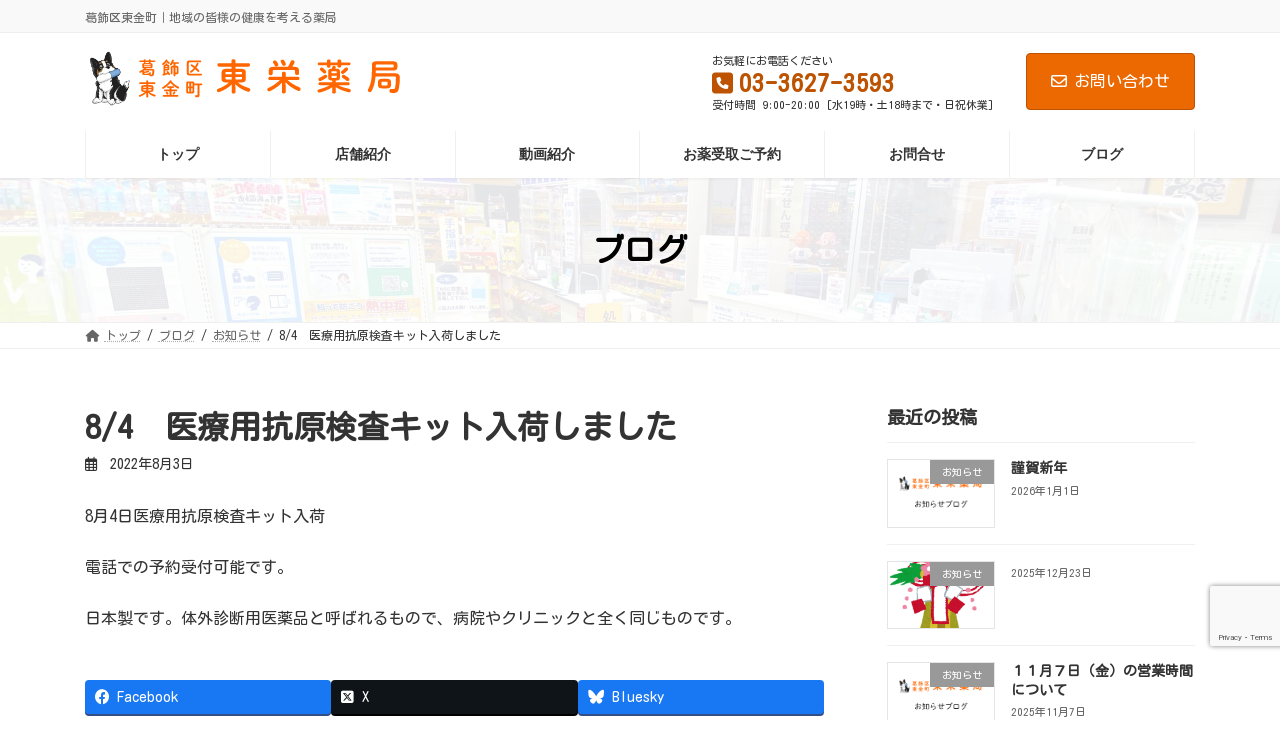

--- FILE ---
content_type: text/html; charset=UTF-8
request_url: https://toei-yakkyoku.com/archives/1407
body_size: 24956
content:
<!DOCTYPE html>
<html lang="ja">
<head>
<meta charset="utf-8">
<meta http-equiv="X-UA-Compatible" content="IE=edge">
<meta name="viewport" content="width=device-width, initial-scale=1">

<meta name='robots' content='index, follow, max-image-preview:large, max-snippet:-1, max-video-preview:-1' />

	<!-- This site is optimized with the Yoast SEO plugin v26.7 - https://yoast.com/wordpress/plugins/seo/ -->
	<title>8/4　医療用抗原検査キット入荷しました - 東栄薬局</title>
	<link rel="canonical" href="https://toei-yakkyoku.com/archives/1407" />
	<meta property="og:locale" content="ja_JP" />
	<meta property="og:type" content="article" />
	<meta property="og:title" content="8/4　医療用抗原検査キット入荷しました - 東栄薬局" />
	<meta property="og:description" content="8月4日医療用抗原検査キット入荷 電話での予約受付可能です。 日本製です。体外診断用医薬品と呼ばれるもので、病院やクリニックと全く同じものです。" />
	<meta property="og:url" content="https://toei-yakkyoku.com/archives/1407" />
	<meta property="og:site_name" content="東栄薬局" />
	<meta property="article:published_time" content="2022-08-03T12:32:55+00:00" />
	<meta property="article:modified_time" content="2022-08-04T06:08:17+00:00" />
	<meta name="author" content="toei-owner" />
	<meta name="twitter:card" content="summary_large_image" />
	<meta name="twitter:label1" content="執筆者" />
	<meta name="twitter:data1" content="toei-owner" />
	<meta name="twitter:label2" content="推定読み取り時間" />
	<meta name="twitter:data2" content="1分" />
	<script type="application/ld+json" class="yoast-schema-graph">{"@context":"https://schema.org","@graph":[{"@type":"Article","@id":"https://toei-yakkyoku.com/archives/1407#article","isPartOf":{"@id":"https://toei-yakkyoku.com/archives/1407"},"author":{"name":"toei-owner","@id":"https://toei-yakkyoku.com/#/schema/person/c44b448052f581761d34fb4e236a6eac"},"headline":"8/4　医療用抗原検査キット入荷しました","datePublished":"2022-08-03T12:32:55+00:00","dateModified":"2022-08-04T06:08:17+00:00","mainEntityOfPage":{"@id":"https://toei-yakkyoku.com/archives/1407"},"wordCount":0,"articleSection":["お知らせ"],"inLanguage":"ja"},{"@type":"WebPage","@id":"https://toei-yakkyoku.com/archives/1407","url":"https://toei-yakkyoku.com/archives/1407","name":"8/4　医療用抗原検査キット入荷しました - 東栄薬局","isPartOf":{"@id":"https://toei-yakkyoku.com/#website"},"datePublished":"2022-08-03T12:32:55+00:00","dateModified":"2022-08-04T06:08:17+00:00","author":{"@id":"https://toei-yakkyoku.com/#/schema/person/c44b448052f581761d34fb4e236a6eac"},"breadcrumb":{"@id":"https://toei-yakkyoku.com/archives/1407#breadcrumb"},"inLanguage":"ja","potentialAction":[{"@type":"ReadAction","target":["https://toei-yakkyoku.com/archives/1407"]}]},{"@type":"BreadcrumbList","@id":"https://toei-yakkyoku.com/archives/1407#breadcrumb","itemListElement":[{"@type":"ListItem","position":1,"name":"ホーム","item":"https://toei-yakkyoku.com/"},{"@type":"ListItem","position":2,"name":"ブログ","item":"https://toei-yakkyoku.com/blog"},{"@type":"ListItem","position":3,"name":"8/4　医療用抗原検査キット入荷しました"}]},{"@type":"WebSite","@id":"https://toei-yakkyoku.com/#website","url":"https://toei-yakkyoku.com/","name":"東栄薬局","description":"葛飾区東金町｜地域の皆様の健康を考える薬局","potentialAction":[{"@type":"SearchAction","target":{"@type":"EntryPoint","urlTemplate":"https://toei-yakkyoku.com/?s={search_term_string}"},"query-input":{"@type":"PropertyValueSpecification","valueRequired":true,"valueName":"search_term_string"}}],"inLanguage":"ja"},{"@type":"Person","@id":"https://toei-yakkyoku.com/#/schema/person/c44b448052f581761d34fb4e236a6eac","name":"toei-owner","image":{"@type":"ImageObject","inLanguage":"ja","@id":"https://toei-yakkyoku.com/#/schema/person/image/","url":"https://secure.gravatar.com/avatar/fbc077ecc875b36cc58587ce2f9b138ad75da01f8a79e4ed9ff4e775118896df?s=96&d=mm&r=g","contentUrl":"https://secure.gravatar.com/avatar/fbc077ecc875b36cc58587ce2f9b138ad75da01f8a79e4ed9ff4e775118896df?s=96&d=mm&r=g","caption":"toei-owner"},"url":"https://toei-yakkyoku.com/archives/author/toei-owner"}]}</script>
	<!-- / Yoast SEO plugin. -->


<link rel='dns-prefetch' href='//maxcdn.bootstrapcdn.com' />
<link rel="alternate" type="application/rss+xml" title="東栄薬局 &raquo; フィード" href="https://toei-yakkyoku.com/feed" />
<link rel="alternate" title="oEmbed (JSON)" type="application/json+oembed" href="https://toei-yakkyoku.com/wp-json/oembed/1.0/embed?url=https%3A%2F%2Ftoei-yakkyoku.com%2Farchives%2F1407" />
<link rel="alternate" title="oEmbed (XML)" type="text/xml+oembed" href="https://toei-yakkyoku.com/wp-json/oembed/1.0/embed?url=https%3A%2F%2Ftoei-yakkyoku.com%2Farchives%2F1407&#038;format=xml" />
<meta name="description" content="8月4日医療用抗原検査キット入荷電話での予約受付可能です。日本製です。体外診断用医薬品と呼ばれるもので、病院やクリニックと全く同じものです。" /><style id='wp-img-auto-sizes-contain-inline-css' type='text/css'>
img:is([sizes=auto i],[sizes^="auto," i]){contain-intrinsic-size:3000px 1500px}
/*# sourceURL=wp-img-auto-sizes-contain-inline-css */
</style>
<link rel='stylesheet' id='sbi_styles-css' href='https://toei-yakkyoku.com/wp-content/plugins/instagram-feed/css/sbi-styles.min.css?ver=6.4.2' type='text/css' media='all' />
<link rel='stylesheet' id='vkExUnit_common_style-css' href='https://toei-yakkyoku.com/wp-content/plugins/vk-all-in-one-expansion-unit/assets/css/vkExUnit_style.css?ver=9.103.1.1' type='text/css' media='all' />
<style id='vkExUnit_common_style-inline-css' type='text/css'>
:root {--ver_page_top_button_url:url(https://toei-yakkyoku.com/wp-content/plugins/vk-all-in-one-expansion-unit/assets/images/to-top-btn-icon.svg);}@font-face {font-weight: normal;font-style: normal;font-family: "vk_sns";src: url("https://toei-yakkyoku.com/wp-content/plugins/vk-all-in-one-expansion-unit/inc/sns/icons/fonts/vk_sns.eot?-bq20cj");src: url("https://toei-yakkyoku.com/wp-content/plugins/vk-all-in-one-expansion-unit/inc/sns/icons/fonts/vk_sns.eot?#iefix-bq20cj") format("embedded-opentype"),url("https://toei-yakkyoku.com/wp-content/plugins/vk-all-in-one-expansion-unit/inc/sns/icons/fonts/vk_sns.woff?-bq20cj") format("woff"),url("https://toei-yakkyoku.com/wp-content/plugins/vk-all-in-one-expansion-unit/inc/sns/icons/fonts/vk_sns.ttf?-bq20cj") format("truetype"),url("https://toei-yakkyoku.com/wp-content/plugins/vk-all-in-one-expansion-unit/inc/sns/icons/fonts/vk_sns.svg?-bq20cj#vk_sns") format("svg");}
.veu_promotion-alert__content--text {border: 1px solid rgba(0,0,0,0.125);padding: 0.5em 1em;border-radius: var(--vk-size-radius);margin-bottom: var(--vk-margin-block-bottom);font-size: 0.875rem;}/* Alert Content部分に段落タグを入れた場合に最後の段落の余白を0にする */.veu_promotion-alert__content--text p:last-of-type{margin-bottom:0;margin-top: 0;}
/*# sourceURL=vkExUnit_common_style-inline-css */
</style>
<link rel='stylesheet' id='vk-header-top-css' href='https://toei-yakkyoku.com/wp-content/plugins/lightning-g3-pro-unit/inc/header-top/package/css/header-top.css?ver=0.1.1' type='text/css' media='all' />
<style id='wp-emoji-styles-inline-css' type='text/css'>

	img.wp-smiley, img.emoji {
		display: inline !important;
		border: none !important;
		box-shadow: none !important;
		height: 1em !important;
		width: 1em !important;
		margin: 0 0.07em !important;
		vertical-align: -0.1em !important;
		background: none !important;
		padding: 0 !important;
	}
/*# sourceURL=wp-emoji-styles-inline-css */
</style>
<style id='wp-block-library-inline-css' type='text/css'>
:root{--wp-block-synced-color:#7a00df;--wp-block-synced-color--rgb:122,0,223;--wp-bound-block-color:var(--wp-block-synced-color);--wp-editor-canvas-background:#ddd;--wp-admin-theme-color:#007cba;--wp-admin-theme-color--rgb:0,124,186;--wp-admin-theme-color-darker-10:#006ba1;--wp-admin-theme-color-darker-10--rgb:0,107,160.5;--wp-admin-theme-color-darker-20:#005a87;--wp-admin-theme-color-darker-20--rgb:0,90,135;--wp-admin-border-width-focus:2px}@media (min-resolution:192dpi){:root{--wp-admin-border-width-focus:1.5px}}.wp-element-button{cursor:pointer}:root .has-very-light-gray-background-color{background-color:#eee}:root .has-very-dark-gray-background-color{background-color:#313131}:root .has-very-light-gray-color{color:#eee}:root .has-very-dark-gray-color{color:#313131}:root .has-vivid-green-cyan-to-vivid-cyan-blue-gradient-background{background:linear-gradient(135deg,#00d084,#0693e3)}:root .has-purple-crush-gradient-background{background:linear-gradient(135deg,#34e2e4,#4721fb 50%,#ab1dfe)}:root .has-hazy-dawn-gradient-background{background:linear-gradient(135deg,#faaca8,#dad0ec)}:root .has-subdued-olive-gradient-background{background:linear-gradient(135deg,#fafae1,#67a671)}:root .has-atomic-cream-gradient-background{background:linear-gradient(135deg,#fdd79a,#004a59)}:root .has-nightshade-gradient-background{background:linear-gradient(135deg,#330968,#31cdcf)}:root .has-midnight-gradient-background{background:linear-gradient(135deg,#020381,#2874fc)}:root{--wp--preset--font-size--normal:16px;--wp--preset--font-size--huge:42px}.has-regular-font-size{font-size:1em}.has-larger-font-size{font-size:2.625em}.has-normal-font-size{font-size:var(--wp--preset--font-size--normal)}.has-huge-font-size{font-size:var(--wp--preset--font-size--huge)}.has-text-align-center{text-align:center}.has-text-align-left{text-align:left}.has-text-align-right{text-align:right}.has-fit-text{white-space:nowrap!important}#end-resizable-editor-section{display:none}.aligncenter{clear:both}.items-justified-left{justify-content:flex-start}.items-justified-center{justify-content:center}.items-justified-right{justify-content:flex-end}.items-justified-space-between{justify-content:space-between}.screen-reader-text{border:0;clip-path:inset(50%);height:1px;margin:-1px;overflow:hidden;padding:0;position:absolute;width:1px;word-wrap:normal!important}.screen-reader-text:focus{background-color:#ddd;clip-path:none;color:#444;display:block;font-size:1em;height:auto;left:5px;line-height:normal;padding:15px 23px 14px;text-decoration:none;top:5px;width:auto;z-index:100000}html :where(.has-border-color){border-style:solid}html :where([style*=border-top-color]){border-top-style:solid}html :where([style*=border-right-color]){border-right-style:solid}html :where([style*=border-bottom-color]){border-bottom-style:solid}html :where([style*=border-left-color]){border-left-style:solid}html :where([style*=border-width]){border-style:solid}html :where([style*=border-top-width]){border-top-style:solid}html :where([style*=border-right-width]){border-right-style:solid}html :where([style*=border-bottom-width]){border-bottom-style:solid}html :where([style*=border-left-width]){border-left-style:solid}html :where(img[class*=wp-image-]){height:auto;max-width:100%}:where(figure){margin:0 0 1em}html :where(.is-position-sticky){--wp-admin--admin-bar--position-offset:var(--wp-admin--admin-bar--height,0px)}@media screen and (max-width:600px){html :where(.is-position-sticky){--wp-admin--admin-bar--position-offset:0px}}
.vk-cols--reverse{flex-direction:row-reverse}.vk-cols--hasbtn{margin-bottom:0}.vk-cols--hasbtn>.row>.vk_gridColumn_item,.vk-cols--hasbtn>.wp-block-column{position:relative;padding-bottom:3em}.vk-cols--hasbtn>.row>.vk_gridColumn_item>.wp-block-buttons,.vk-cols--hasbtn>.row>.vk_gridColumn_item>.vk_button,.vk-cols--hasbtn>.wp-block-column>.wp-block-buttons,.vk-cols--hasbtn>.wp-block-column>.vk_button{position:absolute;bottom:0;width:100%}.vk-cols--fit.wp-block-columns{gap:0}.vk-cols--fit.wp-block-columns,.vk-cols--fit.wp-block-columns:not(.is-not-stacked-on-mobile){margin-top:0;margin-bottom:0;justify-content:space-between}.vk-cols--fit.wp-block-columns>.wp-block-column *:last-child,.vk-cols--fit.wp-block-columns:not(.is-not-stacked-on-mobile)>.wp-block-column *:last-child{margin-bottom:0}.vk-cols--fit.wp-block-columns>.wp-block-column>.wp-block-cover,.vk-cols--fit.wp-block-columns:not(.is-not-stacked-on-mobile)>.wp-block-column>.wp-block-cover{margin-top:0}.vk-cols--fit.wp-block-columns.has-background,.vk-cols--fit.wp-block-columns:not(.is-not-stacked-on-mobile).has-background{padding:0}@media(max-width: 599px){.vk-cols--fit.wp-block-columns:not(.has-background)>.wp-block-column:not(.has-background),.vk-cols--fit.wp-block-columns:not(.is-not-stacked-on-mobile):not(.has-background)>.wp-block-column:not(.has-background){padding-left:0 !important;padding-right:0 !important}}@media(min-width: 782px){.vk-cols--fit.wp-block-columns .block-editor-block-list__block.wp-block-column:not(:first-child),.vk-cols--fit.wp-block-columns>.wp-block-column:not(:first-child),.vk-cols--fit.wp-block-columns:not(.is-not-stacked-on-mobile) .block-editor-block-list__block.wp-block-column:not(:first-child),.vk-cols--fit.wp-block-columns:not(.is-not-stacked-on-mobile)>.wp-block-column:not(:first-child){margin-left:0}}@media(min-width: 600px)and (max-width: 781px){.vk-cols--fit.wp-block-columns .wp-block-column:nth-child(2n),.vk-cols--fit.wp-block-columns:not(.is-not-stacked-on-mobile) .wp-block-column:nth-child(2n){margin-left:0}.vk-cols--fit.wp-block-columns .wp-block-column:not(:only-child),.vk-cols--fit.wp-block-columns:not(.is-not-stacked-on-mobile) .wp-block-column:not(:only-child){flex-basis:50% !important}}.vk-cols--fit--gap1.wp-block-columns{gap:1px}@media(min-width: 600px)and (max-width: 781px){.vk-cols--fit--gap1.wp-block-columns .wp-block-column:not(:only-child){flex-basis:calc(50% - 1px) !important}}.vk-cols--fit.vk-cols--grid>.block-editor-block-list__block,.vk-cols--fit.vk-cols--grid>.wp-block-column,.vk-cols--fit.vk-cols--grid:not(.is-not-stacked-on-mobile)>.block-editor-block-list__block,.vk-cols--fit.vk-cols--grid:not(.is-not-stacked-on-mobile)>.wp-block-column{flex-basis:50%;box-sizing:border-box}@media(max-width: 599px){.vk-cols--fit.vk-cols--grid.vk-cols--grid--alignfull>.wp-block-column:nth-child(2)>.wp-block-cover,.vk-cols--fit.vk-cols--grid.vk-cols--grid--alignfull>.wp-block-column:nth-child(2)>.vk_outer,.vk-cols--fit.vk-cols--grid:not(.is-not-stacked-on-mobile).vk-cols--grid--alignfull>.wp-block-column:nth-child(2)>.wp-block-cover,.vk-cols--fit.vk-cols--grid:not(.is-not-stacked-on-mobile).vk-cols--grid--alignfull>.wp-block-column:nth-child(2)>.vk_outer{width:100vw;margin-right:calc((100% - 100vw)/2);margin-left:calc((100% - 100vw)/2)}}@media(min-width: 600px){.vk-cols--fit.vk-cols--grid.vk-cols--grid--alignfull>.wp-block-column:nth-child(2)>.wp-block-cover,.vk-cols--fit.vk-cols--grid.vk-cols--grid--alignfull>.wp-block-column:nth-child(2)>.vk_outer,.vk-cols--fit.vk-cols--grid:not(.is-not-stacked-on-mobile).vk-cols--grid--alignfull>.wp-block-column:nth-child(2)>.wp-block-cover,.vk-cols--fit.vk-cols--grid:not(.is-not-stacked-on-mobile).vk-cols--grid--alignfull>.wp-block-column:nth-child(2)>.vk_outer{margin-right:calc(100% - 50vw);width:50vw}}@media(min-width: 600px){.vk-cols--fit.vk-cols--grid.vk-cols--grid--alignfull.vk-cols--reverse>.wp-block-column,.vk-cols--fit.vk-cols--grid:not(.is-not-stacked-on-mobile).vk-cols--grid--alignfull.vk-cols--reverse>.wp-block-column{margin-left:0;margin-right:0}.vk-cols--fit.vk-cols--grid.vk-cols--grid--alignfull.vk-cols--reverse>.wp-block-column:nth-child(2)>.wp-block-cover,.vk-cols--fit.vk-cols--grid.vk-cols--grid--alignfull.vk-cols--reverse>.wp-block-column:nth-child(2)>.vk_outer,.vk-cols--fit.vk-cols--grid:not(.is-not-stacked-on-mobile).vk-cols--grid--alignfull.vk-cols--reverse>.wp-block-column:nth-child(2)>.wp-block-cover,.vk-cols--fit.vk-cols--grid:not(.is-not-stacked-on-mobile).vk-cols--grid--alignfull.vk-cols--reverse>.wp-block-column:nth-child(2)>.vk_outer{margin-left:calc(100% - 50vw)}}.vk-cols--menu h2,.vk-cols--menu h3,.vk-cols--menu h4,.vk-cols--menu h5{margin-bottom:.2em;text-shadow:#000 0 0 10px}.vk-cols--menu h2:first-child,.vk-cols--menu h3:first-child,.vk-cols--menu h4:first-child,.vk-cols--menu h5:first-child{margin-top:0}.vk-cols--menu p{margin-bottom:1rem;text-shadow:#000 0 0 10px}.vk-cols--menu .wp-block-cover__inner-container:last-child{margin-bottom:0}.vk-cols--fitbnrs .wp-block-column .wp-block-cover:hover img{filter:unset}.vk-cols--fitbnrs .wp-block-column .wp-block-cover:hover{background-color:unset}.vk-cols--fitbnrs .wp-block-column .wp-block-cover:hover .wp-block-cover__image-background{filter:unset !important}.vk-cols--fitbnrs .wp-block-cover__inner-container{position:absolute;height:100%;width:100%}.vk-cols--fitbnrs .vk_button{height:100%;margin:0}.vk-cols--fitbnrs .vk_button .vk_button_btn,.vk-cols--fitbnrs .vk_button .btn{height:100%;width:100%;border:none;box-shadow:none;background-color:unset !important;transition:unset}.vk-cols--fitbnrs .vk_button .vk_button_btn:hover,.vk-cols--fitbnrs .vk_button .btn:hover{transition:unset}.vk-cols--fitbnrs .vk_button .vk_button_btn:after,.vk-cols--fitbnrs .vk_button .btn:after{border:none}.vk-cols--fitbnrs .vk_button .vk_button_link_txt{width:100%;position:absolute;top:50%;left:50%;transform:translateY(-50%) translateX(-50%);font-size:2rem;text-shadow:#000 0 0 10px}.vk-cols--fitbnrs .vk_button .vk_button_link_subCaption{width:100%;position:absolute;top:calc(50% + 2.2em);left:50%;transform:translateY(-50%) translateX(-50%);text-shadow:#000 0 0 10px}@media(min-width: 992px){.vk-cols--media.wp-block-columns{gap:3rem}}.vk-fit-map figure{margin-bottom:0}.vk-fit-map iframe{position:relative;margin-bottom:0;display:block;max-height:400px;width:100vw}.vk-fit-map:is(.alignfull,.alignwide) div{max-width:100%}.vk-table--th--width25 :where(tr>*:first-child){width:25%}.vk-table--th--width30 :where(tr>*:first-child){width:30%}.vk-table--th--width35 :where(tr>*:first-child){width:35%}.vk-table--th--width40 :where(tr>*:first-child){width:40%}.vk-table--th--bg-bright :where(tr>*:first-child){background-color:var(--wp--preset--color--bg-secondary, rgba(0, 0, 0, 0.05))}@media(max-width: 599px){.vk-table--mobile-block :is(th,td){width:100%;display:block}.vk-table--mobile-block.wp-block-table table :is(th,td){border-top:none}}.vk-table--width--th25 :where(tr>*:first-child){width:25%}.vk-table--width--th30 :where(tr>*:first-child){width:30%}.vk-table--width--th35 :where(tr>*:first-child){width:35%}.vk-table--width--th40 :where(tr>*:first-child){width:40%}.no-margin{margin:0}@media(max-width: 599px){.wp-block-image.vk-aligncenter--mobile>.alignright{float:none;margin-left:auto;margin-right:auto}.vk-no-padding-horizontal--mobile{padding-left:0 !important;padding-right:0 !important}}
/* VK Color Palettes */:root{ --wp--preset--color--vk-color-primary:#ec6800}/* --vk-color-primary is deprecated. */:root{ --vk-color-primary: var(--wp--preset--color--vk-color-primary);}:root{ --wp--preset--color--vk-color-primary-dark:#bd5300}/* --vk-color-primary-dark is deprecated. */:root{ --vk-color-primary-dark: var(--wp--preset--color--vk-color-primary-dark);}:root{ --wp--preset--color--vk-color-primary-vivid:#ff7200}/* --vk-color-primary-vivid is deprecated. */:root{ --vk-color-primary-vivid: var(--wp--preset--color--vk-color-primary-vivid);}

/*# sourceURL=wp-block-library-inline-css */
</style><style id='global-styles-inline-css' type='text/css'>
:root{--wp--preset--aspect-ratio--square: 1;--wp--preset--aspect-ratio--4-3: 4/3;--wp--preset--aspect-ratio--3-4: 3/4;--wp--preset--aspect-ratio--3-2: 3/2;--wp--preset--aspect-ratio--2-3: 2/3;--wp--preset--aspect-ratio--16-9: 16/9;--wp--preset--aspect-ratio--9-16: 9/16;--wp--preset--color--black: #000000;--wp--preset--color--cyan-bluish-gray: #abb8c3;--wp--preset--color--white: #ffffff;--wp--preset--color--pale-pink: #f78da7;--wp--preset--color--vivid-red: #cf2e2e;--wp--preset--color--luminous-vivid-orange: #ff6900;--wp--preset--color--luminous-vivid-amber: #fcb900;--wp--preset--color--light-green-cyan: #7bdcb5;--wp--preset--color--vivid-green-cyan: #00d084;--wp--preset--color--pale-cyan-blue: #8ed1fc;--wp--preset--color--vivid-cyan-blue: #0693e3;--wp--preset--color--vivid-purple: #9b51e0;--wp--preset--color--vk-color-primary: #ec6800;--wp--preset--color--vk-color-primary-dark: #bd5300;--wp--preset--color--vk-color-primary-vivid: #ff7200;--wp--preset--gradient--vivid-cyan-blue-to-vivid-purple: linear-gradient(135deg,rgba(6,147,227,1) 0%,rgb(155,81,224) 100%);--wp--preset--gradient--light-green-cyan-to-vivid-green-cyan: linear-gradient(135deg,rgb(122,220,180) 0%,rgb(0,208,130) 100%);--wp--preset--gradient--luminous-vivid-amber-to-luminous-vivid-orange: linear-gradient(135deg,rgba(252,185,0,1) 0%,rgba(255,105,0,1) 100%);--wp--preset--gradient--luminous-vivid-orange-to-vivid-red: linear-gradient(135deg,rgba(255,105,0,1) 0%,rgb(207,46,46) 100%);--wp--preset--gradient--very-light-gray-to-cyan-bluish-gray: linear-gradient(135deg,rgb(238,238,238) 0%,rgb(169,184,195) 100%);--wp--preset--gradient--cool-to-warm-spectrum: linear-gradient(135deg,rgb(74,234,220) 0%,rgb(151,120,209) 20%,rgb(207,42,186) 40%,rgb(238,44,130) 60%,rgb(251,105,98) 80%,rgb(254,248,76) 100%);--wp--preset--gradient--blush-light-purple: linear-gradient(135deg,rgb(255,206,236) 0%,rgb(152,150,240) 100%);--wp--preset--gradient--blush-bordeaux: linear-gradient(135deg,rgb(254,205,165) 0%,rgb(254,45,45) 50%,rgb(107,0,62) 100%);--wp--preset--gradient--luminous-dusk: linear-gradient(135deg,rgb(255,203,112) 0%,rgb(199,81,192) 50%,rgb(65,88,208) 100%);--wp--preset--gradient--pale-ocean: linear-gradient(135deg,rgb(255,245,203) 0%,rgb(182,227,212) 50%,rgb(51,167,181) 100%);--wp--preset--gradient--electric-grass: linear-gradient(135deg,rgb(202,248,128) 0%,rgb(113,206,126) 100%);--wp--preset--gradient--midnight: linear-gradient(135deg,rgb(2,3,129) 0%,rgb(40,116,252) 100%);--wp--preset--gradient--vivid-green-cyan-to-vivid-cyan-blue: linear-gradient(135deg,rgba(0,208,132,1) 0%,rgba(6,147,227,1) 100%);--wp--preset--font-size--small: 14px;--wp--preset--font-size--medium: 20px;--wp--preset--font-size--large: 24px;--wp--preset--font-size--x-large: 42px;--wp--preset--font-size--regular: 16px;--wp--preset--font-size--huge: 36px;--wp--preset--spacing--20: 0.44rem;--wp--preset--spacing--30: 0.67rem;--wp--preset--spacing--40: 1rem;--wp--preset--spacing--50: 1.5rem;--wp--preset--spacing--60: 2.25rem;--wp--preset--spacing--70: 3.38rem;--wp--preset--spacing--80: 5.06rem;--wp--preset--shadow--natural: 6px 6px 9px rgba(0, 0, 0, 0.2);--wp--preset--shadow--deep: 12px 12px 50px rgba(0, 0, 0, 0.4);--wp--preset--shadow--sharp: 6px 6px 0px rgba(0, 0, 0, 0.2);--wp--preset--shadow--outlined: 6px 6px 0px -3px rgb(255, 255, 255), 6px 6px rgb(0, 0, 0);--wp--preset--shadow--crisp: 6px 6px 0px rgb(0, 0, 0);}:where(.is-layout-flex){gap: 0.5em;}:where(.is-layout-grid){gap: 0.5em;}body .is-layout-flex{display: flex;}.is-layout-flex{flex-wrap: wrap;align-items: center;}.is-layout-flex > :is(*, div){margin: 0;}body .is-layout-grid{display: grid;}.is-layout-grid > :is(*, div){margin: 0;}:where(.wp-block-columns.is-layout-flex){gap: 2em;}:where(.wp-block-columns.is-layout-grid){gap: 2em;}:where(.wp-block-post-template.is-layout-flex){gap: 1.25em;}:where(.wp-block-post-template.is-layout-grid){gap: 1.25em;}.has-black-color{color: var(--wp--preset--color--black) !important;}.has-cyan-bluish-gray-color{color: var(--wp--preset--color--cyan-bluish-gray) !important;}.has-white-color{color: var(--wp--preset--color--white) !important;}.has-pale-pink-color{color: var(--wp--preset--color--pale-pink) !important;}.has-vivid-red-color{color: var(--wp--preset--color--vivid-red) !important;}.has-luminous-vivid-orange-color{color: var(--wp--preset--color--luminous-vivid-orange) !important;}.has-luminous-vivid-amber-color{color: var(--wp--preset--color--luminous-vivid-amber) !important;}.has-light-green-cyan-color{color: var(--wp--preset--color--light-green-cyan) !important;}.has-vivid-green-cyan-color{color: var(--wp--preset--color--vivid-green-cyan) !important;}.has-pale-cyan-blue-color{color: var(--wp--preset--color--pale-cyan-blue) !important;}.has-vivid-cyan-blue-color{color: var(--wp--preset--color--vivid-cyan-blue) !important;}.has-vivid-purple-color{color: var(--wp--preset--color--vivid-purple) !important;}.has-vk-color-primary-color{color: var(--wp--preset--color--vk-color-primary) !important;}.has-vk-color-primary-dark-color{color: var(--wp--preset--color--vk-color-primary-dark) !important;}.has-vk-color-primary-vivid-color{color: var(--wp--preset--color--vk-color-primary-vivid) !important;}.has-black-background-color{background-color: var(--wp--preset--color--black) !important;}.has-cyan-bluish-gray-background-color{background-color: var(--wp--preset--color--cyan-bluish-gray) !important;}.has-white-background-color{background-color: var(--wp--preset--color--white) !important;}.has-pale-pink-background-color{background-color: var(--wp--preset--color--pale-pink) !important;}.has-vivid-red-background-color{background-color: var(--wp--preset--color--vivid-red) !important;}.has-luminous-vivid-orange-background-color{background-color: var(--wp--preset--color--luminous-vivid-orange) !important;}.has-luminous-vivid-amber-background-color{background-color: var(--wp--preset--color--luminous-vivid-amber) !important;}.has-light-green-cyan-background-color{background-color: var(--wp--preset--color--light-green-cyan) !important;}.has-vivid-green-cyan-background-color{background-color: var(--wp--preset--color--vivid-green-cyan) !important;}.has-pale-cyan-blue-background-color{background-color: var(--wp--preset--color--pale-cyan-blue) !important;}.has-vivid-cyan-blue-background-color{background-color: var(--wp--preset--color--vivid-cyan-blue) !important;}.has-vivid-purple-background-color{background-color: var(--wp--preset--color--vivid-purple) !important;}.has-vk-color-primary-background-color{background-color: var(--wp--preset--color--vk-color-primary) !important;}.has-vk-color-primary-dark-background-color{background-color: var(--wp--preset--color--vk-color-primary-dark) !important;}.has-vk-color-primary-vivid-background-color{background-color: var(--wp--preset--color--vk-color-primary-vivid) !important;}.has-black-border-color{border-color: var(--wp--preset--color--black) !important;}.has-cyan-bluish-gray-border-color{border-color: var(--wp--preset--color--cyan-bluish-gray) !important;}.has-white-border-color{border-color: var(--wp--preset--color--white) !important;}.has-pale-pink-border-color{border-color: var(--wp--preset--color--pale-pink) !important;}.has-vivid-red-border-color{border-color: var(--wp--preset--color--vivid-red) !important;}.has-luminous-vivid-orange-border-color{border-color: var(--wp--preset--color--luminous-vivid-orange) !important;}.has-luminous-vivid-amber-border-color{border-color: var(--wp--preset--color--luminous-vivid-amber) !important;}.has-light-green-cyan-border-color{border-color: var(--wp--preset--color--light-green-cyan) !important;}.has-vivid-green-cyan-border-color{border-color: var(--wp--preset--color--vivid-green-cyan) !important;}.has-pale-cyan-blue-border-color{border-color: var(--wp--preset--color--pale-cyan-blue) !important;}.has-vivid-cyan-blue-border-color{border-color: var(--wp--preset--color--vivid-cyan-blue) !important;}.has-vivid-purple-border-color{border-color: var(--wp--preset--color--vivid-purple) !important;}.has-vk-color-primary-border-color{border-color: var(--wp--preset--color--vk-color-primary) !important;}.has-vk-color-primary-dark-border-color{border-color: var(--wp--preset--color--vk-color-primary-dark) !important;}.has-vk-color-primary-vivid-border-color{border-color: var(--wp--preset--color--vk-color-primary-vivid) !important;}.has-vivid-cyan-blue-to-vivid-purple-gradient-background{background: var(--wp--preset--gradient--vivid-cyan-blue-to-vivid-purple) !important;}.has-light-green-cyan-to-vivid-green-cyan-gradient-background{background: var(--wp--preset--gradient--light-green-cyan-to-vivid-green-cyan) !important;}.has-luminous-vivid-amber-to-luminous-vivid-orange-gradient-background{background: var(--wp--preset--gradient--luminous-vivid-amber-to-luminous-vivid-orange) !important;}.has-luminous-vivid-orange-to-vivid-red-gradient-background{background: var(--wp--preset--gradient--luminous-vivid-orange-to-vivid-red) !important;}.has-very-light-gray-to-cyan-bluish-gray-gradient-background{background: var(--wp--preset--gradient--very-light-gray-to-cyan-bluish-gray) !important;}.has-cool-to-warm-spectrum-gradient-background{background: var(--wp--preset--gradient--cool-to-warm-spectrum) !important;}.has-blush-light-purple-gradient-background{background: var(--wp--preset--gradient--blush-light-purple) !important;}.has-blush-bordeaux-gradient-background{background: var(--wp--preset--gradient--blush-bordeaux) !important;}.has-luminous-dusk-gradient-background{background: var(--wp--preset--gradient--luminous-dusk) !important;}.has-pale-ocean-gradient-background{background: var(--wp--preset--gradient--pale-ocean) !important;}.has-electric-grass-gradient-background{background: var(--wp--preset--gradient--electric-grass) !important;}.has-midnight-gradient-background{background: var(--wp--preset--gradient--midnight) !important;}.has-small-font-size{font-size: var(--wp--preset--font-size--small) !important;}.has-medium-font-size{font-size: var(--wp--preset--font-size--medium) !important;}.has-large-font-size{font-size: var(--wp--preset--font-size--large) !important;}.has-x-large-font-size{font-size: var(--wp--preset--font-size--x-large) !important;}
/*# sourceURL=global-styles-inline-css */
</style>

<style id='classic-theme-styles-inline-css' type='text/css'>
/*! This file is auto-generated */
.wp-block-button__link{color:#fff;background-color:#32373c;border-radius:9999px;box-shadow:none;text-decoration:none;padding:calc(.667em + 2px) calc(1.333em + 2px);font-size:1.125em}.wp-block-file__button{background:#32373c;color:#fff;text-decoration:none}
/*# sourceURL=/wp-includes/css/classic-themes.min.css */
</style>
<link rel='stylesheet' id='contact-form-7-css' href='https://toei-yakkyoku.com/wp-content/plugins/contact-form-7/includes/css/styles.css?ver=5.9.5' type='text/css' media='all' />
<link rel='stylesheet' id='ctf_styles-css' href='https://toei-yakkyoku.com/wp-content/plugins/custom-twitter-feeds/css/ctf-styles.min.css?ver=2.2.2' type='text/css' media='all' />
<link rel='stylesheet' id='vk-swiper-style-css' href='https://toei-yakkyoku.com/wp-content/plugins/vk-blocks-pro/vendor/vektor-inc/vk-swiper/src/assets/css/swiper-bundle.min.css?ver=11.0.2' type='text/css' media='all' />
<link rel='stylesheet' id='cff-css' href='https://toei-yakkyoku.com/wp-content/plugins/custom-facebook-feed/assets/css/cff-style.min.css?ver=4.2.5' type='text/css' media='all' />
<link rel='stylesheet' id='sb-font-awesome-css' href='https://maxcdn.bootstrapcdn.com/font-awesome/4.7.0/css/font-awesome.min.css?ver=6.9' type='text/css' media='all' />
<link rel='stylesheet' id='callout-style-css' href='https://toei-yakkyoku.com/wp-content/plugins/instagram-feed/admin/assets/css/callout.css' type='text/css' media='all' />
<link rel='stylesheet' id='lightning-common-style-css' href='https://toei-yakkyoku.com/wp-content/themes/lightning/_g3/assets/css/style.css?ver=15.23.1' type='text/css' media='all' />
<style id='lightning-common-style-inline-css' type='text/css'>
/* Lightning */:root {--vk-color-primary:#ec6800;--vk-color-primary-dark:#bd5300;--vk-color-primary-vivid:#ff7200;--g_nav_main_acc_icon_open_url:url(https://toei-yakkyoku.com/wp-content/themes/lightning/_g3/inc/vk-mobile-nav/package/images/vk-menu-acc-icon-open-black.svg);--g_nav_main_acc_icon_close_url: url(https://toei-yakkyoku.com/wp-content/themes/lightning/_g3/inc/vk-mobile-nav/package/images/vk-menu-close-black.svg);--g_nav_sub_acc_icon_open_url: url(https://toei-yakkyoku.com/wp-content/themes/lightning/_g3/inc/vk-mobile-nav/package/images/vk-menu-acc-icon-open-white.svg);--g_nav_sub_acc_icon_close_url: url(https://toei-yakkyoku.com/wp-content/themes/lightning/_g3/inc/vk-mobile-nav/package/images/vk-menu-close-white.svg);}
:root{--swiper-navigation-color: #fff;}
html{scroll-padding-top:var(--vk-size-admin-bar);}
:root {}.main-section {--vk-color-text-link: #ec6800;}
/* vk-mobile-nav */:root {--vk-mobile-nav-menu-btn-bg-src: url("https://toei-yakkyoku.com/wp-content/themes/lightning/_g3/inc/vk-mobile-nav/package/images/vk-menu-btn-black.svg");--vk-mobile-nav-menu-btn-close-bg-src: url("https://toei-yakkyoku.com/wp-content/themes/lightning/_g3/inc/vk-mobile-nav/package/images/vk-menu-close-black.svg");--vk-menu-acc-icon-open-black-bg-src: url("https://toei-yakkyoku.com/wp-content/themes/lightning/_g3/inc/vk-mobile-nav/package/images/vk-menu-acc-icon-open-black.svg");--vk-menu-acc-icon-open-white-bg-src: url("https://toei-yakkyoku.com/wp-content/themes/lightning/_g3/inc/vk-mobile-nav/package/images/vk-menu-acc-icon-open-white.svg");--vk-menu-acc-icon-close-black-bg-src: url("https://toei-yakkyoku.com/wp-content/themes/lightning/_g3/inc/vk-mobile-nav/package/images/vk-menu-close-black.svg");--vk-menu-acc-icon-close-white-bg-src: url("https://toei-yakkyoku.com/wp-content/themes/lightning/_g3/inc/vk-mobile-nav/package/images/vk-menu-close-white.svg");}
/*# sourceURL=lightning-common-style-inline-css */
</style>
<link rel='stylesheet' id='lightning-design-style-css' href='https://toei-yakkyoku.com/wp-content/themes/lightning/_g3/design-skin/origin3/css/style.css?ver=15.23.1' type='text/css' media='all' />
<style id='lightning-design-style-inline-css' type='text/css'>
.tagcloud a:before { font-family: "Font Awesome 5 Free";content: "\f02b";font-weight: bold; }
/* Font switch */.global-nav{ font-family:"ヒラギノ角ゴ ProN W3", Hiragino Kaku Gothic ProN,"游ゴシック Medium","Yu Gothic Medium","游ゴシック体",YuGothic, "Helvetica Neue", sans-serif;font-display: swap;}h1,h2,h3,h4,h5,h6,.page-header-title{ font-family:"Kosugi Maru",sans-serif;font-display: swap;}body{ font-family:"Kosugi Maru",sans-serif;font-display: swap;}
.vk-campaign-text{color:#fff;background-color:#eab010;}.vk-campaign-text_btn,.vk-campaign-text_btn:link,.vk-campaign-text_btn:visited,.vk-campaign-text_btn:focus,.vk-campaign-text_btn:active{background:#fff;color:#4c4c4c;}a.vk-campaign-text_btn:hover{background:#eab010;color:#fff;}.vk-campaign-text_link,.vk-campaign-text_link:link,.vk-campaign-text_link:hover,.vk-campaign-text_link:visited,.vk-campaign-text_link:active,.vk-campaign-text_link:focus{color:#fff;}
/* page header */:root{--vk-page-header-url : url(https://toei-yakkyoku.sakura.ne.jp/wp/wp-content/uploads/2021/10/top-3.jpg);}@media ( max-width:575.98px ){:root{--vk-page-header-url : url(https://toei-yakkyoku.sakura.ne.jp/wp/wp-content/uploads/2021/10/top-3.jpg);}}.page-header{ position:relative;color:#000000;text-shadow:0px 0px 10px #ffffff;background: var(--vk-page-header-url, url(https://toei-yakkyoku.sakura.ne.jp/wp/wp-content/uploads/2021/10/top-3.jpg) ) no-repeat 50% center;background-size: cover;min-height:9rem;}.page-header::before{content:"";position:absolute;top:0;left:0;background-color:#ffffff;opacity:0.9;width:100%;height:100%;}
/* Single Page Setting */.page-header .entry-meta-item-updated,.entry-header .entry-meta-item-updated { display:none; }.page-header .entry-meta-item-author,.entry-header .entry-meta-item-author { display:none; }
.site-footer {background-color:#f2f2f2;}
/*# sourceURL=lightning-design-style-inline-css */
</style>
<link rel='stylesheet' id='vk-blog-card-css' href='https://toei-yakkyoku.com/wp-content/themes/lightning/_g3/inc/vk-wp-oembed-blog-card/package/css/blog-card.css?ver=6.9' type='text/css' media='all' />
<link rel='stylesheet' id='veu-cta-css' href='https://toei-yakkyoku.com/wp-content/plugins/vk-all-in-one-expansion-unit/inc/call-to-action/package/assets/css/style.css?ver=9.103.1.1' type='text/css' media='all' />
<link rel='stylesheet' id='vk-blocks-build-css-css' href='https://toei-yakkyoku.com/wp-content/plugins/vk-blocks-pro/build/block-build.css?ver=1.75.1.0' type='text/css' media='all' />
<style id='vk-blocks-build-css-inline-css' type='text/css'>
:root {--vk_flow-arrow: url(https://toei-yakkyoku.com/wp-content/plugins/vk-blocks-pro/inc/vk-blocks/images/arrow_bottom.svg);--vk_image-mask-wave01: url(https://toei-yakkyoku.com/wp-content/plugins/vk-blocks-pro/inc/vk-blocks/images/wave01.svg);--vk_image-mask-wave02: url(https://toei-yakkyoku.com/wp-content/plugins/vk-blocks-pro/inc/vk-blocks/images/wave02.svg);--vk_image-mask-wave03: url(https://toei-yakkyoku.com/wp-content/plugins/vk-blocks-pro/inc/vk-blocks/images/wave03.svg);--vk_image-mask-wave04: url(https://toei-yakkyoku.com/wp-content/plugins/vk-blocks-pro/inc/vk-blocks/images/wave04.svg);}

	:root {

		--vk-balloon-border-width:1px;

		--vk-balloon-speech-offset:-12px;
	}
	
/*# sourceURL=vk-blocks-build-css-inline-css */
</style>
<link rel='stylesheet' id='lightning-theme-style-css' href='https://toei-yakkyoku.com/wp-content/themes/lightning-child/style.css?ver=15.23.1' type='text/css' media='all' />
<link rel='stylesheet' id='vk-font-awesome-css' href='https://toei-yakkyoku.com/wp-content/themes/lightning/vendor/vektor-inc/font-awesome-versions/src/versions/6/css/all.min.css?ver=6.4.2' type='text/css' media='all' />
<link rel='stylesheet' id='vk-header-layout-css' href='https://toei-yakkyoku.com/wp-content/plugins/lightning-g3-pro-unit/inc/header-layout/package/css/header-layout.css?ver=0.26.8' type='text/css' media='all' />
<style id='vk-header-layout-inline-css' type='text/css'>
/* Header Layout */:root {--vk-header-logo-url:url(https://toei-yakkyoku.sakura.ne.jp/wp/wp-content/uploads/2021/10/logo-3.svg);}
/*# sourceURL=vk-header-layout-inline-css */
</style>
<link rel='stylesheet' id='vk-campaign-text-css' href='https://toei-yakkyoku.com/wp-content/plugins/lightning-g3-pro-unit/inc/vk-campaign-text/package/css/vk-campaign-text.css?ver=0.1.0' type='text/css' media='all' />
<link rel='stylesheet' id='vk-mobile-fix-nav-css' href='https://toei-yakkyoku.com/wp-content/plugins/lightning-g3-pro-unit/inc/vk-mobile-fix-nav/package/css/vk-mobile-fix-nav.css?ver=0.0.0' type='text/css' media='all' />
<script type="text/javascript" src="https://toei-yakkyoku.com/wp-includes/js/jquery/jquery.min.js?ver=3.7.1" id="jquery-core-js"></script>
<script type="text/javascript" src="https://toei-yakkyoku.com/wp-includes/js/jquery/jquery-migrate.min.js?ver=3.4.1" id="jquery-migrate-js"></script>
<link rel="https://api.w.org/" href="https://toei-yakkyoku.com/wp-json/" /><link rel="alternate" title="JSON" type="application/json" href="https://toei-yakkyoku.com/wp-json/wp/v2/posts/1407" /><link rel="EditURI" type="application/rsd+xml" title="RSD" href="https://toei-yakkyoku.com/xmlrpc.php?rsd" />
<meta name="generator" content="WordPress 6.9" />
<link rel='shortlink' href='https://toei-yakkyoku.com/?p=1407' />
<!-- [ VK All in One Expansion Unit OGP ] -->
<meta property="og:site_name" content="東栄薬局" />
<meta property="og:url" content="https://toei-yakkyoku.com/archives/1407" />
<meta property="og:title" content="8/4　医療用抗原検査キット入荷しました | 東栄薬局" />
<meta property="og:description" content="8月4日医療用抗原検査キット入荷電話での予約受付可能です。日本製です。体外診断用医薬品と呼ばれるもので、病院やクリニックと全く同じものです。" />
<meta property="og:type" content="article" />
<meta property="og:image" content="https://toei-yakkyoku.com/wp-content/uploads/2021/10/blog.png" />
<meta property="og:image:width" content="500" />
<meta property="og:image:height" content="333" />
<!-- [ / VK All in One Expansion Unit OGP ] -->
<!-- [ VK All in One Expansion Unit twitter card ] -->
<meta name="twitter:card" content="summary_large_image">
<meta name="twitter:description" content="8月4日医療用抗原検査キット入荷電話での予約受付可能です。日本製です。体外診断用医薬品と呼ばれるもので、病院やクリニックと全く同じものです。">
<meta name="twitter:title" content="8/4　医療用抗原検査キット入荷しました | 東栄薬局">
<meta name="twitter:url" content="https://toei-yakkyoku.com/archives/1407">
	<meta name="twitter:image" content="https://toei-yakkyoku.com/wp-content/uploads/2021/10/blog.png">
	<meta name="twitter:domain" content="toei-yakkyoku.com">
	<meta name="twitter:site" content="@toei_yakkyoku">
	<!-- [ / VK All in One Expansion Unit twitter card ] -->
	<link rel="icon" href="https://toei-yakkyoku.com/wp-content/uploads/2021/10/cropped-logo-32x32.png" sizes="32x32" />
<link rel="icon" href="https://toei-yakkyoku.com/wp-content/uploads/2021/10/cropped-logo-192x192.png" sizes="192x192" />
<link rel="apple-touch-icon" href="https://toei-yakkyoku.com/wp-content/uploads/2021/10/cropped-logo-180x180.png" />
<meta name="msapplication-TileImage" content="https://toei-yakkyoku.com/wp-content/uploads/2021/10/cropped-logo-270x270.png" />
		<style type="text/css" id="wp-custom-css">
			/* reCAPTCHA v3　表示位置 */
.grecaptcha-badge{
    margin-bottom: 60px;
}		</style>
		<!-- [ VK All in One Expansion Unit Article Structure Data ] --><script type="application/ld+json">{"@context":"https://schema.org/","@type":"Article","headline":"8/4　医療用抗原検査キット入荷しました","image":false,"datePublished":"2022-08-03T21:32:55+09:00","dateModified":"2022-08-04T15:08:17+09:00","author":{"@type":"","name":"toei-owner","url":"https://toei-yakkyoku.com/","sameAs":""}}</script><!-- [ / VK All in One Expansion Unit Article Structure Data ] --><link rel='stylesheet' id='add_google_fonts_Lato-css' href='//fonts.googleapis.com/css2?family=Lato%3Awght%40400%3B700&#038;display=swap&#038;subset=japanese&#038;ver=15.23.1' type='text/css' media='all' />
<link rel='stylesheet' id='add_google_fonts_noto_sans-css' href='//fonts.googleapis.com/css2?family=Noto+Sans+JP%3Awght%40400%3B700&#038;display=swap&#038;subset=japanese&#038;ver=15.23.1' type='text/css' media='all' />
</head>
<body class="wp-singular post-template-default single single-post postid-1407 single-format-standard wp-embed-responsive wp-theme-lightning wp-child-theme-lightning-child vk-blocks sidebar-fix sidebar-fix-priority-top device-pc fa_v6_css post-name-1407 post-type-post mobile-fix-nav_enable">
<a class="skip-link screen-reader-text" href="#main">コンテンツへスキップ</a>
<a class="skip-link screen-reader-text" href="#vk-mobile-nav">ナビゲーションに移動</a>

<header id="site-header" class="site-header site-header--layout--sub-active">
	<div class="header-top" id="header-top"><div class="container"><p class="header-top-description">葛飾区東金町｜地域の皆様の健康を考える薬局</p></div><!-- [ / .container ] --></div><!-- [ / #header-top  ] -->	<div id="site-header-container" class="site-header-container site-header-container--scrolled--logo-and-nav-container container">

				<div class="site-header-logo site-header-logo--scrolled--logo-and-nav-container">
		<a href="https://toei-yakkyoku.com/">
			<span><img src="https://toei-yakkyoku.sakura.ne.jp/wp/wp-content/uploads/2021/10/logo-3.svg" alt="東栄薬局" /></span>
		</a>
		</div>

		<div class="site-header-sub"><p class="contact-txt"><span class="contact-txt-catch">お気軽にお電話ください</span><span class="contact-txt-tel"><i class="fas fa-phone-square contact-txt-tel_icon"></i>03-3627-3593</span><span class="contact-txt-time">受付時間 9:00-20:00 [水19時・土18時まで・日祝休業]</span></p><div class="contact-btn"><a href="https://toei-yakkyoku.com/contact" class="btn btn-primary"><i class="far fa-envelope"></i>お問い合わせ</a></div></div>
		<nav id="global-nav" class="global-nav global-nav--layout--penetration global-nav--scrolled--logo-and-nav-container"><ul id="menu-%e3%83%98%e3%83%83%e3%83%80%e3%83%bc%e3%83%8a%e3%83%93" class="menu vk-menu-acc global-nav-list nav"><li id="menu-item-64" class="menu-item menu-item-type-post_type menu-item-object-page menu-item-home"><a href="https://toei-yakkyoku.com/"><strong class="global-nav-name">トップ</strong></a></li>
<li id="menu-item-70" class="menu-item menu-item-type-post_type menu-item-object-page"><a href="https://toei-yakkyoku.com/about"><strong class="global-nav-name">店舗紹介</strong></a></li>
<li id="menu-item-68" class="menu-item menu-item-type-post_type menu-item-object-page"><a href="https://toei-yakkyoku.com/movie"><strong class="global-nav-name">動画紹介</strong></a></li>
<li id="menu-item-67" class="menu-item menu-item-type-post_type menu-item-object-page"><a href="https://toei-yakkyoku.com/reserve"><strong class="global-nav-name">お薬受取ご予約</strong></a></li>
<li id="menu-item-66" class="menu-item menu-item-type-post_type menu-item-object-page"><a href="https://toei-yakkyoku.com/contact"><strong class="global-nav-name">お問合せ</strong></a></li>
<li id="menu-item-65" class="menu-item menu-item-type-post_type menu-item-object-page current_page_parent current-menu-ancestor"><a href="https://toei-yakkyoku.com/blog"><strong class="global-nav-name">ブログ</strong></a></li>
</ul></nav>	</div>
	</header>



	<div class="page-header"><div class="page-header-inner container">
<div class="page-header-title">ブログ</div></div></div><!-- [ /.page-header ] -->

	<!-- [ #breadcrumb ] --><div id="breadcrumb" class="breadcrumb"><div class="container"><ol class="breadcrumb-list" itemscope itemtype="https://schema.org/BreadcrumbList"><li class="breadcrumb-list__item breadcrumb-list__item--home" itemprop="itemListElement" itemscope itemtype="http://schema.org/ListItem"><a href="https://toei-yakkyoku.com" itemprop="item"><i class="fas fa-fw fa-home"></i><span itemprop="name">トップ</span></a><meta itemprop="position" content="1" /></li><li class="breadcrumb-list__item" itemprop="itemListElement" itemscope itemtype="http://schema.org/ListItem"><a href="https://toei-yakkyoku.com/blog" itemprop="item"><span itemprop="name">ブログ</span></a><meta itemprop="position" content="2" /></li><li class="breadcrumb-list__item" itemprop="itemListElement" itemscope itemtype="http://schema.org/ListItem"><a href="https://toei-yakkyoku.com/archives/category/news" itemprop="item"><span itemprop="name">お知らせ</span></a><meta itemprop="position" content="3" /></li><li class="breadcrumb-list__item" itemprop="itemListElement" itemscope itemtype="http://schema.org/ListItem"><span itemprop="name">8/4　医療用抗原検査キット入荷しました</span><meta itemprop="position" content="4" /></li></ol></div></div><!-- [ /#breadcrumb ] -->


<div class="site-body">
		<div class="site-body-container container">

		<div class="main-section main-section--col--two" id="main" role="main">
			
			<article id="post-1407" class="entry entry-full post-1407 post type-post status-publish format-standard has-post-thumbnail hentry category-news">

	
	
		<header class="entry-header">
			<h1 class="entry-title">
									8/4　医療用抗原検査キット入荷しました							</h1>
			<div class="entry-meta"><span class="entry-meta-item entry-meta-item-date">
			<i class="far fa-calendar-alt"></i>
			<span class="published">2022年8月3日</span>
			</span><span class="entry-meta-item entry-meta-item-updated">
			<i class="fas fa-history"></i>
			<span class="screen-reader-text">最終更新日時 : </span>
			<span class="updated">2022年8月4日</span>
			</span><span class="entry-meta-item entry-meta-item-author">
				<span class="vcard author"><span class="entry-meta-item-author-image"><img alt='' src='https://secure.gravatar.com/avatar/fbc077ecc875b36cc58587ce2f9b138ad75da01f8a79e4ed9ff4e775118896df?s=30&#038;d=mm&#038;r=g' class='avatar avatar-30 photo' height='30' width='30' /></span><span class="fn">toei-owner</span></span></span></div>		</header>

	
	
	<div class="entry-body">
				<p>8月4日医療用抗原検査キット入荷</p>
<p>電話での予約受付可能です。</p>
<p>日本製です。体外診断用医薬品と呼ばれるもので、病院やクリニックと全く同じものです。</p>
<div class="veu_socialSet veu_socialSet-position-after veu_contentAddSection"><script>window.twttr=(function(d,s,id){var js,fjs=d.getElementsByTagName(s)[0],t=window.twttr||{};if(d.getElementById(id))return t;js=d.createElement(s);js.id=id;js.src="https://platform.twitter.com/widgets.js";fjs.parentNode.insertBefore(js,fjs);t._e=[];t.ready=function(f){t._e.push(f);};return t;}(document,"script","twitter-wjs"));</script><ul><li class="sb_facebook sb_icon"><a class="sb_icon_inner" href="//www.facebook.com/sharer.php?src=bm&u=https%3A%2F%2Ftoei-yakkyoku.com%2Farchives%2F1407&amp;t=8%2F4%E3%80%80%E5%8C%BB%E7%99%82%E7%94%A8%E6%8A%97%E5%8E%9F%E6%A4%9C%E6%9F%BB%E3%82%AD%E3%83%83%E3%83%88%E5%85%A5%E8%8D%B7%E3%81%97%E3%81%BE%E3%81%97%E3%81%9F%20%7C%20%E6%9D%B1%E6%A0%84%E8%96%AC%E5%B1%80" target="_blank" onclick="window.open(this.href,'FBwindow','width=650,height=450,menubar=no,toolbar=no,scrollbars=yes');return false;"><span class="vk_icon_w_r_sns_fb icon_sns"></span><span class="sns_txt">Facebook</span><span class="veu_count_sns_fb"></span></a></li><li class="sb_x_twitter sb_icon"><a class="sb_icon_inner" href="//twitter.com/intent/tweet?url=https%3A%2F%2Ftoei-yakkyoku.com%2Farchives%2F1407&amp;text=8%2F4%E3%80%80%E5%8C%BB%E7%99%82%E7%94%A8%E6%8A%97%E5%8E%9F%E6%A4%9C%E6%9F%BB%E3%82%AD%E3%83%83%E3%83%88%E5%85%A5%E8%8D%B7%E3%81%97%E3%81%BE%E3%81%97%E3%81%9F%20%7C%20%E6%9D%B1%E6%A0%84%E8%96%AC%E5%B1%80" target="_blank" ><span class="vk_icon_w_r_sns_x_twitter icon_sns"></span><span class="sns_txt">X</span></a></li><li class="sb_bluesky sb_icon"><a class="sb_icon_inner" href="https://bsky.app/intent/compose?text=8%2F4%E3%80%80%E5%8C%BB%E7%99%82%E7%94%A8%E6%8A%97%E5%8E%9F%E6%A4%9C%E6%9F%BB%E3%82%AD%E3%83%83%E3%83%88%E5%85%A5%E8%8D%B7%E3%81%97%E3%81%BE%E3%81%97%E3%81%9F%20%7C%20%E6%9D%B1%E6%A0%84%E8%96%AC%E5%B1%80%0Ahttps%3A%2F%2Ftoei-yakkyoku.com%2Farchives%2F1407" target="_blank" ><span class="vk_icon_w_r_sns_bluesky icon_sns"></span><span class="sns_txt">Bluesky</span></a></li></ul></div><!-- [ /.socialSet ] -->			</div>

	
	
	
	
		
				<div class="entry-footer">

					<div class="entry-meta-data-list entry-meta-data-list--category"><dl><dt>カテゴリー</dt><dd><a href="https://toei-yakkyoku.com/archives/category/news">お知らせ</a></dd></dl></div>									</div><!-- [ /.entry-footer ] -->

		
	
</article><!-- [ /#post-1407 ] -->


<div class="vk_posts next-prev">

	<div id="post-1397" class="vk_post vk_post-postType-post card card-intext vk_post-col-xs-12 vk_post-col-sm-12 vk_post-col-md-6 next-prev-prev post-1397 post type-post status-publish format-standard has-post-thumbnail hentry category-news"><a href="https://toei-yakkyoku.com/archives/1397" class="card-intext-inner"><div class="vk_post_imgOuter" style="background-image:url(https://toei-yakkyoku.com/wp-content/uploads/2021/10/blog.png)"><div class="card-img-overlay"><span class="vk_post_imgOuter_singleTermLabel">前の記事</span></div><img src="https://toei-yakkyoku.com/wp-content/uploads/2021/10/blog-300x200.png" class="vk_post_imgOuter_img card-img-top wp-post-image" sizes="(max-width: 300px) 100vw, 300px" /></div><!-- [ /.vk_post_imgOuter ] --><div class="vk_post_body card-body"><h5 class="vk_post_title card-title">医療用抗原検査キットについて</h5><div class="vk_post_date card-date published">2022年8月3日</div></div><!-- [ /.card-body ] --></a></div><!-- [ /.card ] -->
	<div id="post-1438" class="vk_post vk_post-postType-post card card-intext vk_post-col-xs-12 vk_post-col-sm-12 vk_post-col-md-6 next-prev-next post-1438 post type-post status-publish format-standard has-post-thumbnail hentry category-news"><a href="https://toei-yakkyoku.com/archives/1438" class="card-intext-inner"><div class="vk_post_imgOuter" style="background-image:url(https://toei-yakkyoku.com/wp-content/uploads/2021/10/blog.png)"><div class="card-img-overlay"><span class="vk_post_imgOuter_singleTermLabel">次の記事</span></div><img src="https://toei-yakkyoku.com/wp-content/uploads/2021/10/blog-300x200.png" class="vk_post_imgOuter_img card-img-top wp-post-image" sizes="(max-width: 300px) 100vw, 300px" /></div><!-- [ /.vk_post_imgOuter ] --><div class="vk_post_body card-body"><h5 class="vk_post_title card-title">東京都の無料抗原検査について</h5><div class="vk_post_date card-date published">2022年8月6日</div></div><!-- [ /.card-body ] --></a></div><!-- [ /.card ] -->
	</div>
	
					</div><!-- [ /.main-section ] -->

		<div class="sub-section sub-section--col--two">

<aside class="widget widget_media">
<h4 class="sub-section-title">最近の投稿</h4>
<div class="vk_posts">
	<div id="post-3332" class="vk_post vk_post-postType-post media vk_post-col-xs-12 vk_post-col-sm-12 vk_post-col-lg-12 vk_post-col-xl-12 post-3332 post type-post status-publish format-standard has-post-thumbnail hentry category-news"><div class="vk_post_imgOuter media-img" style="background-image:url(https://toei-yakkyoku.com/wp-content/uploads/2021/10/blog.png)"><a href="https://toei-yakkyoku.com/archives/3332"><div class="card-img-overlay"><span class="vk_post_imgOuter_singleTermLabel" style="color:#fff;background-color:#999999">お知らせ</span></div><img src="https://toei-yakkyoku.com/wp-content/uploads/2021/10/blog-300x200.png" class="vk_post_imgOuter_img wp-post-image" sizes="auto, (max-width: 300px) 100vw, 300px" /></a></div><!-- [ /.vk_post_imgOuter ] --><div class="vk_post_body media-body"><h5 class="vk_post_title media-title"><a href="https://toei-yakkyoku.com/archives/3332">謹賀新年</a></h5><div class="vk_post_date media-date published">2026年1月1日</div></div><!-- [ /.media-body ] --></div><!-- [ /.media ] --><div id="post-3316" class="vk_post vk_post-postType-post media vk_post-col-xs-12 vk_post-col-sm-12 vk_post-col-lg-12 vk_post-col-xl-12 post-3316 post type-post status-publish format-standard has-post-thumbnail hentry category-news"><div class="vk_post_imgOuter media-img" style="background-image:url(https://toei-yakkyoku.com/wp-content/uploads/2025/12/syougatsu_shimekazari.png)"><a href="https://toei-yakkyoku.com/archives/3316"><div class="card-img-overlay"><span class="vk_post_imgOuter_singleTermLabel" style="color:#fff;background-color:#999999">お知らせ</span></div><img src="https://toei-yakkyoku.com/wp-content/uploads/2025/12/syougatsu_shimekazari-250x300.png" class="vk_post_imgOuter_img wp-post-image" sizes="auto, (max-width: 250px) 100vw, 250px" /></a></div><!-- [ /.vk_post_imgOuter ] --><div class="vk_post_body media-body"><h5 class="vk_post_title media-title"><a href="https://toei-yakkyoku.com/archives/3316"></a></h5><div class="vk_post_date media-date published">2025年12月23日</div></div><!-- [ /.media-body ] --></div><!-- [ /.media ] --><div id="post-3280" class="vk_post vk_post-postType-post media vk_post-col-xs-12 vk_post-col-sm-12 vk_post-col-lg-12 vk_post-col-xl-12 post-3280 post type-post status-publish format-standard has-post-thumbnail hentry category-news"><div class="vk_post_imgOuter media-img" style="background-image:url(https://toei-yakkyoku.com/wp-content/uploads/2021/10/blog.png)"><a href="https://toei-yakkyoku.com/archives/3280"><div class="card-img-overlay"><span class="vk_post_imgOuter_singleTermLabel" style="color:#fff;background-color:#999999">お知らせ</span></div><img src="https://toei-yakkyoku.com/wp-content/uploads/2021/10/blog-300x200.png" class="vk_post_imgOuter_img wp-post-image" sizes="auto, (max-width: 300px) 100vw, 300px" /></a></div><!-- [ /.vk_post_imgOuter ] --><div class="vk_post_body media-body"><h5 class="vk_post_title media-title"><a href="https://toei-yakkyoku.com/archives/3280">１１月７日（金）の営業時間について</a></h5><div class="vk_post_date media-date published">2025年11月7日</div></div><!-- [ /.media-body ] --></div><!-- [ /.media ] --><div id="post-3260" class="vk_post vk_post-postType-post media vk_post-col-xs-12 vk_post-col-sm-12 vk_post-col-lg-12 vk_post-col-xl-12 post-3260 post type-post status-publish format-standard has-post-thumbnail hentry category-26"><div class="vk_post_imgOuter media-img" style="background-image:url(https://toei-yakkyoku.com/wp-content/uploads/2025/10/medical_yobou_chuusya_mask_man.png)"><a href="https://toei-yakkyoku.com/archives/3260"><div class="card-img-overlay"><span class="vk_post_imgOuter_singleTermLabel" style="color:#fff;background-color:#999999">健康</span></div><img src="https://toei-yakkyoku.com/wp-content/uploads/2025/10/medical_yobou_chuusya_mask_man-300x300.png" class="vk_post_imgOuter_img wp-post-image" sizes="auto, (max-width: 300px) 100vw, 300px" /></a></div><!-- [ /.vk_post_imgOuter ] --><div class="vk_post_body media-body"><h5 class="vk_post_title media-title"><a href="https://toei-yakkyoku.com/archives/3260">インフルエンザのワクチンの効果を高める方法</a></h5><div class="vk_post_date media-date published">2025年10月13日</div></div><!-- [ /.media-body ] --></div><!-- [ /.media ] --><div id="post-3233" class="vk_post vk_post-postType-post media vk_post-col-xs-12 vk_post-col-sm-12 vk_post-col-lg-12 vk_post-col-xl-12 post-3233 post type-post status-publish format-standard has-post-thumbnail hentry category-news"><div class="vk_post_imgOuter media-img" style="background-image:url(https://toei-yakkyoku.com/wp-content/uploads/2021/10/blog.png)"><a href="https://toei-yakkyoku.com/archives/3233"><div class="card-img-overlay"><span class="vk_post_imgOuter_singleTermLabel" style="color:#fff;background-color:#999999">お知らせ</span></div><img src="https://toei-yakkyoku.com/wp-content/uploads/2021/10/blog-300x200.png" class="vk_post_imgOuter_img wp-post-image" sizes="auto, (max-width: 300px) 100vw, 300px" /></a></div><!-- [ /.vk_post_imgOuter ] --><div class="vk_post_body media-body"><h5 class="vk_post_title media-title"><a href="https://toei-yakkyoku.com/archives/3233">お盆期間中の営業について</a></h5><div class="vk_post_date media-date published">2025年8月8日</div></div><!-- [ /.media-body ] --></div><!-- [ /.media ] --><div id="post-3217" class="vk_post vk_post-postType-post media vk_post-col-xs-12 vk_post-col-sm-12 vk_post-col-lg-12 vk_post-col-xl-12 post-3217 post type-post status-publish format-standard has-post-thumbnail hentry category-news"><div class="vk_post_imgOuter media-img" style="background-image:url(https://toei-yakkyoku.com/wp-content/uploads/2021/10/blog.png)"><a href="https://toei-yakkyoku.com/archives/3217"><div class="card-img-overlay"><span class="vk_post_imgOuter_singleTermLabel" style="color:#fff;background-color:#999999">お知らせ</span></div><img src="https://toei-yakkyoku.com/wp-content/uploads/2021/10/blog-300x200.png" class="vk_post_imgOuter_img wp-post-image" sizes="auto, (max-width: 300px) 100vw, 300px" /></a></div><!-- [ /.vk_post_imgOuter ] --><div class="vk_post_body media-body"><h5 class="vk_post_title media-title"><a href="https://toei-yakkyoku.com/archives/3217">７月１２日（土）営業時間変更のお知らせ</a></h5><div class="vk_post_date media-date published">2025年7月11日</div></div><!-- [ /.media-body ] --></div><!-- [ /.media ] --><div id="post-3200" class="vk_post vk_post-postType-post media vk_post-col-xs-12 vk_post-col-sm-12 vk_post-col-lg-12 vk_post-col-xl-12 post-3200 post type-post status-publish format-standard has-post-thumbnail hentry category-news"><div class="vk_post_imgOuter media-img" style="background-image:url(https://toei-yakkyoku.com/wp-content/uploads/2021/10/blog.png)"><a href="https://toei-yakkyoku.com/archives/3200"><div class="card-img-overlay"><span class="vk_post_imgOuter_singleTermLabel" style="color:#fff;background-color:#999999">お知らせ</span></div><img src="https://toei-yakkyoku.com/wp-content/uploads/2021/10/blog-300x200.png" class="vk_post_imgOuter_img wp-post-image" sizes="auto, (max-width: 300px) 100vw, 300px" /></a></div><!-- [ /.vk_post_imgOuter ] --><div class="vk_post_body media-body"><h5 class="vk_post_title media-title"><a href="https://toei-yakkyoku.com/archives/3200">営業時間変更のお知らせ</a></h5><div class="vk_post_date media-date published">2025年6月30日</div></div><!-- [ /.media-body ] --></div><!-- [ /.media ] --><div id="post-3188" class="vk_post vk_post-postType-post media vk_post-col-xs-12 vk_post-col-sm-12 vk_post-col-lg-12 vk_post-col-xl-12 post-3188 post type-post status-publish format-standard has-post-thumbnail hentry category-news"><div class="vk_post_imgOuter media-img" style="background-image:url(https://toei-yakkyoku.com/wp-content/uploads/2021/10/blog.png)"><a href="https://toei-yakkyoku.com/archives/3188"><div class="card-img-overlay"><span class="vk_post_imgOuter_singleTermLabel" style="color:#fff;background-color:#999999">お知らせ</span></div><img src="https://toei-yakkyoku.com/wp-content/uploads/2021/10/blog-300x200.png" class="vk_post_imgOuter_img wp-post-image" sizes="auto, (max-width: 300px) 100vw, 300px" /></a></div><!-- [ /.vk_post_imgOuter ] --><div class="vk_post_body media-body"><h5 class="vk_post_title media-title"><a href="https://toei-yakkyoku.com/archives/3188">５月３１日（土）営業時間変更のお知らせ</a></h5><div class="vk_post_date media-date published">2025年5月30日</div></div><!-- [ /.media-body ] --></div><!-- [ /.media ] --><div id="post-3163" class="vk_post vk_post-postType-post media vk_post-col-xs-12 vk_post-col-sm-12 vk_post-col-lg-12 vk_post-col-xl-12 post-3163 post type-post status-publish format-standard has-post-thumbnail hentry category-news"><div class="vk_post_imgOuter media-img" style="background-image:url(https://toei-yakkyoku.com/wp-content/uploads/2025/04/水色　白　シンプル　ゴールデンウィーク　定休日　お知らせ　Instagram投稿-1-1024x1024.png)"><a href="https://toei-yakkyoku.com/archives/3163"><div class="card-img-overlay"><span class="vk_post_imgOuter_singleTermLabel" style="color:#fff;background-color:#999999">お知らせ</span></div><img src="https://toei-yakkyoku.com/wp-content/uploads/2025/04/水色　白　シンプル　ゴールデンウィーク　定休日　お知らせ　Instagram投稿-1-300x300.png" class="vk_post_imgOuter_img wp-post-image" sizes="auto, (max-width: 300px) 100vw, 300px" /></a></div><!-- [ /.vk_post_imgOuter ] --><div class="vk_post_body media-body"><h5 class="vk_post_title media-title"><a href="https://toei-yakkyoku.com/archives/3163">GW休業のお知らせ</a></h5><div class="vk_post_date media-date published">2025年4月29日</div></div><!-- [ /.media-body ] --></div><!-- [ /.media ] --><div id="post-3152" class="vk_post vk_post-postType-post media vk_post-col-xs-12 vk_post-col-sm-12 vk_post-col-lg-12 vk_post-col-xl-12 post-3152 post type-post status-publish format-standard has-post-thumbnail hentry category-news"><div class="vk_post_imgOuter media-img" style="background-image:url(https://toei-yakkyoku.com/wp-content/uploads/2021/10/blog.png)"><a href="https://toei-yakkyoku.com/archives/3152"><div class="card-img-overlay"><span class="vk_post_imgOuter_singleTermLabel" style="color:#fff;background-color:#999999">お知らせ</span></div><img src="https://toei-yakkyoku.com/wp-content/uploads/2021/10/blog-300x200.png" class="vk_post_imgOuter_img wp-post-image" sizes="auto, (max-width: 300px) 100vw, 300px" /></a></div><!-- [ /.vk_post_imgOuter ] --><div class="vk_post_body media-body"><h5 class="vk_post_title media-title"><a href="https://toei-yakkyoku.com/archives/3152">お店の床が新しくなりました！</a></h5><div class="vk_post_date media-date published">2025年4月20日</div></div><!-- [ /.media-body ] --></div><!-- [ /.media ] --></div>
</aside>

<aside class="widget widget_link_list">
<h4 class="sub-section-title">カテゴリー</h4>
<ul>
		<li class="cat-item cat-item-4"><a href="https://toei-yakkyoku.com/archives/category/news">お知らせ</a>
</li>
	<li class="cat-item cat-item-26"><a href="https://toei-yakkyoku.com/archives/category/%e5%81%a5%e5%ba%b7">健康</a>
</li>
	<li class="cat-item cat-item-5"><a href="https://toei-yakkyoku.com/archives/category/%e5%95%86%e5%93%81%e6%83%85%e5%a0%b1">商品情報</a>
</li>
</ul>
</aside>

<aside class="widget widget_link_list">
<h4 class="sub-section-title">アーカイブ</h4>
<ul>
		<li><a href='https://toei-yakkyoku.com/archives/date/2026/01'>2026年1月</a></li>
	<li><a href='https://toei-yakkyoku.com/archives/date/2025/12'>2025年12月</a></li>
	<li><a href='https://toei-yakkyoku.com/archives/date/2025/11'>2025年11月</a></li>
	<li><a href='https://toei-yakkyoku.com/archives/date/2025/10'>2025年10月</a></li>
	<li><a href='https://toei-yakkyoku.com/archives/date/2025/08'>2025年8月</a></li>
	<li><a href='https://toei-yakkyoku.com/archives/date/2025/07'>2025年7月</a></li>
	<li><a href='https://toei-yakkyoku.com/archives/date/2025/06'>2025年6月</a></li>
	<li><a href='https://toei-yakkyoku.com/archives/date/2025/05'>2025年5月</a></li>
	<li><a href='https://toei-yakkyoku.com/archives/date/2025/04'>2025年4月</a></li>
	<li><a href='https://toei-yakkyoku.com/archives/date/2025/03'>2025年3月</a></li>
	<li><a href='https://toei-yakkyoku.com/archives/date/2025/01'>2025年1月</a></li>
	<li><a href='https://toei-yakkyoku.com/archives/date/2024/12'>2024年12月</a></li>
	<li><a href='https://toei-yakkyoku.com/archives/date/2024/11'>2024年11月</a></li>
	<li><a href='https://toei-yakkyoku.com/archives/date/2024/10'>2024年10月</a></li>
	<li><a href='https://toei-yakkyoku.com/archives/date/2024/09'>2024年9月</a></li>
	<li><a href='https://toei-yakkyoku.com/archives/date/2024/08'>2024年8月</a></li>
	<li><a href='https://toei-yakkyoku.com/archives/date/2024/07'>2024年7月</a></li>
	<li><a href='https://toei-yakkyoku.com/archives/date/2024/05'>2024年5月</a></li>
	<li><a href='https://toei-yakkyoku.com/archives/date/2024/03'>2024年3月</a></li>
	<li><a href='https://toei-yakkyoku.com/archives/date/2024/02'>2024年2月</a></li>
	<li><a href='https://toei-yakkyoku.com/archives/date/2024/01'>2024年1月</a></li>
	<li><a href='https://toei-yakkyoku.com/archives/date/2023/12'>2023年12月</a></li>
	<li><a href='https://toei-yakkyoku.com/archives/date/2023/09'>2023年9月</a></li>
	<li><a href='https://toei-yakkyoku.com/archives/date/2023/08'>2023年8月</a></li>
	<li><a href='https://toei-yakkyoku.com/archives/date/2023/07'>2023年7月</a></li>
	<li><a href='https://toei-yakkyoku.com/archives/date/2023/06'>2023年6月</a></li>
	<li><a href='https://toei-yakkyoku.com/archives/date/2023/05'>2023年5月</a></li>
	<li><a href='https://toei-yakkyoku.com/archives/date/2023/04'>2023年4月</a></li>
	<li><a href='https://toei-yakkyoku.com/archives/date/2023/03'>2023年3月</a></li>
	<li><a href='https://toei-yakkyoku.com/archives/date/2023/01'>2023年1月</a></li>
	<li><a href='https://toei-yakkyoku.com/archives/date/2022/12'>2022年12月</a></li>
	<li><a href='https://toei-yakkyoku.com/archives/date/2022/11'>2022年11月</a></li>
	<li><a href='https://toei-yakkyoku.com/archives/date/2022/10'>2022年10月</a></li>
	<li><a href='https://toei-yakkyoku.com/archives/date/2022/09'>2022年9月</a></li>
	<li><a href='https://toei-yakkyoku.com/archives/date/2022/08'>2022年8月</a></li>
	<li><a href='https://toei-yakkyoku.com/archives/date/2022/07'>2022年7月</a></li>
	<li><a href='https://toei-yakkyoku.com/archives/date/2022/06'>2022年6月</a></li>
	<li><a href='https://toei-yakkyoku.com/archives/date/2022/05'>2022年5月</a></li>
	<li><a href='https://toei-yakkyoku.com/archives/date/2022/04'>2022年4月</a></li>
	<li><a href='https://toei-yakkyoku.com/archives/date/2022/03'>2022年3月</a></li>
	<li><a href='https://toei-yakkyoku.com/archives/date/2022/02'>2022年2月</a></li>
	<li><a href='https://toei-yakkyoku.com/archives/date/2022/01'>2022年1月</a></li>
	<li><a href='https://toei-yakkyoku.com/archives/date/2021/12'>2021年12月</a></li>
	<li><a href='https://toei-yakkyoku.com/archives/date/2021/11'>2021年11月</a></li>
	<li><a href='https://toei-yakkyoku.com/archives/date/2021/10'>2021年10月</a></li>
</ul>
</aside>
 </div><!-- [ /.sub-section ] -->

	</div><!-- [ /.site-body-container ] -->

	
</div><!-- [ /.site-body ] -->

<div class="site-body-bottom">
	<div class="container">
		<aside class="widget_text widget widget_custom_html" id="custom_html-2"><h4 class="widget-title sub-section-title">Instagram</h4><div class="textwidget custom-html-widget">
<div id="sb_instagram"  class="sbi sbi_mob_col_2 sbi_tab_col_2 sbi_col_5 sbi_width_resp" style="padding-bottom: 2px;" data-feedid="*2"  data-res="auto" data-cols="5" data-colsmobile="2" data-colstablet="2" data-num="10" data-nummobile="8" data-item-padding="1" data-shortcode-atts="{&quot;feed&quot;:&quot;2&quot;,&quot;cachetime&quot;:30}"  data-postid="1407" data-locatornonce="3608196f8f" data-sbi-flags="favorLocal">
	<div class="sb_instagram_header  sbi_medium"   >
	<a class="sbi_header_link" target="_blank" rel="nofollow noopener" href="https://www.instagram.com/toei_pharmacy/" title="@toei_pharmacy">
		<div class="sbi_header_text">
			<div class="sbi_header_img"  data-avatar-url="https://scontent-nrt1-2.xx.fbcdn.net/v/t51.2885-15/352615886_1365191434027578_4633270384045413810_n.jpg?_nc_cat=104&amp;ccb=1-7&amp;_nc_sid=7d201b&amp;_nc_ohc=Jg8SwMc_C9EQ7kNvwFd08b-&amp;_nc_oc=AdntIkqey2mCBcrMgyNjFEJsRspLtjpBIDMsr43wUkocSv2LdNh_SLvhQnZayf7ry1w&amp;_nc_zt=23&amp;_nc_ht=scontent-nrt1-2.xx&amp;edm=AL-3X8kEAAAA&amp;oh=00_AfSFtqflTdqe-fydUWtusNSRb1vGwKuIJSxkTp0WkYr6fg&amp;oe=68759E57">
									<div class="sbi_header_img_hover"  ><svg class="sbi_new_logo fa-instagram fa-w-14" aria-hidden="true" data-fa-processed="" aria-label="Instagram" data-prefix="fab" data-icon="instagram" role="img" viewBox="0 0 448 512">
	                <path fill="currentColor" d="M224.1 141c-63.6 0-114.9 51.3-114.9 114.9s51.3 114.9 114.9 114.9S339 319.5 339 255.9 287.7 141 224.1 141zm0 189.6c-41.1 0-74.7-33.5-74.7-74.7s33.5-74.7 74.7-74.7 74.7 33.5 74.7 74.7-33.6 74.7-74.7 74.7zm146.4-194.3c0 14.9-12 26.8-26.8 26.8-14.9 0-26.8-12-26.8-26.8s12-26.8 26.8-26.8 26.8 12 26.8 26.8zm76.1 27.2c-1.7-35.9-9.9-67.7-36.2-93.9-26.2-26.2-58-34.4-93.9-36.2-37-2.1-147.9-2.1-184.9 0-35.8 1.7-67.6 9.9-93.9 36.1s-34.4 58-36.2 93.9c-2.1 37-2.1 147.9 0 184.9 1.7 35.9 9.9 67.7 36.2 93.9s58 34.4 93.9 36.2c37 2.1 147.9 2.1 184.9 0 35.9-1.7 67.7-9.9 93.9-36.2 26.2-26.2 34.4-58 36.2-93.9 2.1-37 2.1-147.8 0-184.8zM398.8 388c-7.8 19.6-22.9 34.7-42.6 42.6-29.5 11.7-99.5 9-132.1 9s-102.7 2.6-132.1-9c-19.6-7.8-34.7-22.9-42.6-42.6-11.7-29.5-9-99.5-9-132.1s-2.6-102.7 9-132.1c7.8-19.6 22.9-34.7 42.6-42.6 29.5-11.7 99.5-9 132.1-9s102.7-2.6 132.1 9c19.6 7.8 34.7 22.9 42.6 42.6 11.7 29.5 9 99.5 9 132.1s2.7 102.7-9 132.1z"></path>
	            </svg></div>
					<img  src="https://toei-yakkyoku.com/wp-content/uploads/sb-instagram-feed-images/toei_pharmacy.jpg" alt="東栄薬局" width="50" height="50">
											</div>

			<div class="sbi_feedtheme_header_text">
				<h3>toei_pharmacy</h3>
									<p class="sbi_bio">🟠東京都葛飾区東金町にあるマジシャンが<br>
　いる薬局<br>
 🟡開局26年、今まで1000を超える医療機関 <br>
     　の処方せんを応需しました<br>
🔵公式LINEから処方せん受付出来ます<br>
　　(下記HPより登録出来ます)<br>
🟡薬剤師マジシャンによるマジックを披露<br>
    #葛飾区　＃東金町　＃金町駅</p>
							</div>
		</div>
	</a>
</div>

    <div id="sbi_images"  style="gap: 2px;">
		<div class="sbi_item sbi_type_image sbi_new sbi_transition" id="sbi_18008796704732917" data-date="1745853550">
    <div class="sbi_photo_wrap">
        <a class="sbi_photo" href="https://www.instagram.com/p/DI_rnviytVj/" target="_blank" rel="noopener nofollow" data-full-res="https://scontent-nrt1-2.cdninstagram.com/v/t51.75761-15/494099841_18033626330643679_5509383059078165532_n.jpg?stp=dst-jpg_e35_tt6&#038;_nc_cat=101&#038;ccb=1-7&#038;_nc_sid=18de74&#038;_nc_ohc=AxmRFLdJQlMQ7kNvwH1j1YT&#038;_nc_oc=AdklhXAmx1unHwV6a9I4nSAECLZsb-j32EGAqYq8OKm6m3jkI7JqjGnXkuySAA72FxY&#038;_nc_zt=23&#038;_nc_ht=scontent-nrt1-2.cdninstagram.com&#038;edm=AM6HXa8EAAAA&#038;_nc_gid=UhXaWOJBiY8KaKGmZDUr5w&#038;oh=00_AfT-AbU2by00COCLOx3_R6WYKZTdwstS-tR-C0nhpKMvPA&#038;oe=6875D1B0" data-img-src-set="{&quot;d&quot;:&quot;https:\/\/scontent-nrt1-2.cdninstagram.com\/v\/t51.75761-15\/494099841_18033626330643679_5509383059078165532_n.jpg?stp=dst-jpg_e35_tt6&amp;_nc_cat=101&amp;ccb=1-7&amp;_nc_sid=18de74&amp;_nc_ohc=AxmRFLdJQlMQ7kNvwH1j1YT&amp;_nc_oc=AdklhXAmx1unHwV6a9I4nSAECLZsb-j32EGAqYq8OKm6m3jkI7JqjGnXkuySAA72FxY&amp;_nc_zt=23&amp;_nc_ht=scontent-nrt1-2.cdninstagram.com&amp;edm=AM6HXa8EAAAA&amp;_nc_gid=UhXaWOJBiY8KaKGmZDUr5w&amp;oh=00_AfT-AbU2by00COCLOx3_R6WYKZTdwstS-tR-C0nhpKMvPA&amp;oe=6875D1B0&quot;,&quot;150&quot;:&quot;https:\/\/scontent-nrt1-2.cdninstagram.com\/v\/t51.75761-15\/494099841_18033626330643679_5509383059078165532_n.jpg?stp=dst-jpg_e35_tt6&amp;_nc_cat=101&amp;ccb=1-7&amp;_nc_sid=18de74&amp;_nc_ohc=AxmRFLdJQlMQ7kNvwH1j1YT&amp;_nc_oc=AdklhXAmx1unHwV6a9I4nSAECLZsb-j32EGAqYq8OKm6m3jkI7JqjGnXkuySAA72FxY&amp;_nc_zt=23&amp;_nc_ht=scontent-nrt1-2.cdninstagram.com&amp;edm=AM6HXa8EAAAA&amp;_nc_gid=UhXaWOJBiY8KaKGmZDUr5w&amp;oh=00_AfT-AbU2by00COCLOx3_R6WYKZTdwstS-tR-C0nhpKMvPA&amp;oe=6875D1B0&quot;,&quot;320&quot;:&quot;https:\/\/scontent-nrt1-2.cdninstagram.com\/v\/t51.75761-15\/494099841_18033626330643679_5509383059078165532_n.jpg?stp=dst-jpg_e35_tt6&amp;_nc_cat=101&amp;ccb=1-7&amp;_nc_sid=18de74&amp;_nc_ohc=AxmRFLdJQlMQ7kNvwH1j1YT&amp;_nc_oc=AdklhXAmx1unHwV6a9I4nSAECLZsb-j32EGAqYq8OKm6m3jkI7JqjGnXkuySAA72FxY&amp;_nc_zt=23&amp;_nc_ht=scontent-nrt1-2.cdninstagram.com&amp;edm=AM6HXa8EAAAA&amp;_nc_gid=UhXaWOJBiY8KaKGmZDUr5w&amp;oh=00_AfT-AbU2by00COCLOx3_R6WYKZTdwstS-tR-C0nhpKMvPA&amp;oe=6875D1B0&quot;,&quot;640&quot;:&quot;https:\/\/scontent-nrt1-2.cdninstagram.com\/v\/t51.75761-15\/494099841_18033626330643679_5509383059078165532_n.jpg?stp=dst-jpg_e35_tt6&amp;_nc_cat=101&amp;ccb=1-7&amp;_nc_sid=18de74&amp;_nc_ohc=AxmRFLdJQlMQ7kNvwH1j1YT&amp;_nc_oc=AdklhXAmx1unHwV6a9I4nSAECLZsb-j32EGAqYq8OKm6m3jkI7JqjGnXkuySAA72FxY&amp;_nc_zt=23&amp;_nc_ht=scontent-nrt1-2.cdninstagram.com&amp;edm=AM6HXa8EAAAA&amp;_nc_gid=UhXaWOJBiY8KaKGmZDUr5w&amp;oh=00_AfT-AbU2by00COCLOx3_R6WYKZTdwstS-tR-C0nhpKMvPA&amp;oe=6875D1B0&quot;}">
            <span class="sbi-screenreader">Instagram 投稿 18008796704732917</span>
            	                    <img src="https://toei-yakkyoku.com/wp-content/plugins/instagram-feed/img/placeholder.png" alt="Instagram 投稿 18008796704732917">
        </a>
    </div>
</div><div class="sbi_item sbi_type_carousel sbi_new sbi_transition" id="sbi_17875862844318722" data-date="1745046601">
    <div class="sbi_photo_wrap">
        <a class="sbi_photo" href="https://www.instagram.com/p/DInofKxyN6S/" target="_blank" rel="noopener nofollow" data-full-res="https://scontent-nrt1-1.cdninstagram.com/v/t51.75761-15/491457497_18032601839643679_8343847513304817039_n.jpg?stp=dst-jpg_e35_tt6&#038;_nc_cat=106&#038;ccb=1-7&#038;_nc_sid=18de74&#038;_nc_ohc=oOSIn3qhgnoQ7kNvwEcf4_l&#038;_nc_oc=Adlrf2QOBBWGchM_IkEE3ROFGwNfLNLqKG2RAcIC2z6Nx-ENJf9ILz8aN1Q1N9kR2Wk&#038;_nc_zt=23&#038;_nc_ht=scontent-nrt1-1.cdninstagram.com&#038;edm=AM6HXa8EAAAA&#038;_nc_gid=UhXaWOJBiY8KaKGmZDUr5w&#038;oh=00_AfQz-3TcVqspfelTeCW8Pibh8IHnYkownc1cArrEjUZ5oA&#038;oe=6875B855" data-img-src-set="{&quot;d&quot;:&quot;https:\/\/scontent-nrt1-1.cdninstagram.com\/v\/t51.75761-15\/491457497_18032601839643679_8343847513304817039_n.jpg?stp=dst-jpg_e35_tt6&amp;_nc_cat=106&amp;ccb=1-7&amp;_nc_sid=18de74&amp;_nc_ohc=oOSIn3qhgnoQ7kNvwEcf4_l&amp;_nc_oc=Adlrf2QOBBWGchM_IkEE3ROFGwNfLNLqKG2RAcIC2z6Nx-ENJf9ILz8aN1Q1N9kR2Wk&amp;_nc_zt=23&amp;_nc_ht=scontent-nrt1-1.cdninstagram.com&amp;edm=AM6HXa8EAAAA&amp;_nc_gid=UhXaWOJBiY8KaKGmZDUr5w&amp;oh=00_AfQz-3TcVqspfelTeCW8Pibh8IHnYkownc1cArrEjUZ5oA&amp;oe=6875B855&quot;,&quot;150&quot;:&quot;https:\/\/scontent-nrt1-1.cdninstagram.com\/v\/t51.75761-15\/491457497_18032601839643679_8343847513304817039_n.jpg?stp=dst-jpg_e35_tt6&amp;_nc_cat=106&amp;ccb=1-7&amp;_nc_sid=18de74&amp;_nc_ohc=oOSIn3qhgnoQ7kNvwEcf4_l&amp;_nc_oc=Adlrf2QOBBWGchM_IkEE3ROFGwNfLNLqKG2RAcIC2z6Nx-ENJf9ILz8aN1Q1N9kR2Wk&amp;_nc_zt=23&amp;_nc_ht=scontent-nrt1-1.cdninstagram.com&amp;edm=AM6HXa8EAAAA&amp;_nc_gid=UhXaWOJBiY8KaKGmZDUr5w&amp;oh=00_AfQz-3TcVqspfelTeCW8Pibh8IHnYkownc1cArrEjUZ5oA&amp;oe=6875B855&quot;,&quot;320&quot;:&quot;https:\/\/scontent-nrt1-1.cdninstagram.com\/v\/t51.75761-15\/491457497_18032601839643679_8343847513304817039_n.jpg?stp=dst-jpg_e35_tt6&amp;_nc_cat=106&amp;ccb=1-7&amp;_nc_sid=18de74&amp;_nc_ohc=oOSIn3qhgnoQ7kNvwEcf4_l&amp;_nc_oc=Adlrf2QOBBWGchM_IkEE3ROFGwNfLNLqKG2RAcIC2z6Nx-ENJf9ILz8aN1Q1N9kR2Wk&amp;_nc_zt=23&amp;_nc_ht=scontent-nrt1-1.cdninstagram.com&amp;edm=AM6HXa8EAAAA&amp;_nc_gid=UhXaWOJBiY8KaKGmZDUr5w&amp;oh=00_AfQz-3TcVqspfelTeCW8Pibh8IHnYkownc1cArrEjUZ5oA&amp;oe=6875B855&quot;,&quot;640&quot;:&quot;https:\/\/scontent-nrt1-1.cdninstagram.com\/v\/t51.75761-15\/491457497_18032601839643679_8343847513304817039_n.jpg?stp=dst-jpg_e35_tt6&amp;_nc_cat=106&amp;ccb=1-7&amp;_nc_sid=18de74&amp;_nc_ohc=oOSIn3qhgnoQ7kNvwEcf4_l&amp;_nc_oc=Adlrf2QOBBWGchM_IkEE3ROFGwNfLNLqKG2RAcIC2z6Nx-ENJf9ILz8aN1Q1N9kR2Wk&amp;_nc_zt=23&amp;_nc_ht=scontent-nrt1-1.cdninstagram.com&amp;edm=AM6HXa8EAAAA&amp;_nc_gid=UhXaWOJBiY8KaKGmZDUr5w&amp;oh=00_AfQz-3TcVqspfelTeCW8Pibh8IHnYkownc1cArrEjUZ5oA&amp;oe=6875B855&quot;}">
            <span class="sbi-screenreader"></span>
            <svg class="svg-inline--fa fa-clone fa-w-16 sbi_lightbox_carousel_icon" aria-hidden="true" aria-label="Clone" data-fa-proƒcessed="" data-prefix="far" data-icon="clone" role="img" xmlns="http://www.w3.org/2000/svg" viewBox="0 0 512 512">
	                <path fill="currentColor" d="M464 0H144c-26.51 0-48 21.49-48 48v48H48c-26.51 0-48 21.49-48 48v320c0 26.51 21.49 48 48 48h320c26.51 0 48-21.49 48-48v-48h48c26.51 0 48-21.49 48-48V48c0-26.51-21.49-48-48-48zM362 464H54a6 6 0 0 1-6-6V150a6 6 0 0 1 6-6h42v224c0 26.51 21.49 48 48 48h224v42a6 6 0 0 1-6 6zm96-96H150a6 6 0 0 1-6-6V54a6 6 0 0 1 6-6h308a6 6 0 0 1 6 6v308a6 6 0 0 1-6 6z"></path>
	            </svg>	                    <img src="https://toei-yakkyoku.com/wp-content/plugins/instagram-feed/img/placeholder.png" alt="店内の床を張り変えました。
とてもピカピカになりました！">
        </a>
    </div>
</div><div class="sbi_item sbi_type_image sbi_new sbi_transition" id="sbi_18496947601054131" data-date="1744710282">
    <div class="sbi_photo_wrap">
        <a class="sbi_photo" href="https://www.instagram.com/p/DIdnAqehVz5/" target="_blank" rel="noopener nofollow" data-full-res="https://scontent-nrt1-1.cdninstagram.com/v/t51.75761-15/490404397_18032201015643679_363183539917330371_n.jpg?stp=dst-jpg_e35_tt6&#038;_nc_cat=111&#038;ccb=1-7&#038;_nc_sid=18de74&#038;_nc_ohc=NLJMqiyktlAQ7kNvwFAyqRz&#038;_nc_oc=AdlZAqMVmXyzcxm1eNodPfGqg73D84Kn7oprqlOJaSOdv6y2YaR-1R556wEDZVDsXQE&#038;_nc_zt=23&#038;_nc_ht=scontent-nrt1-1.cdninstagram.com&#038;edm=AM6HXa8EAAAA&#038;_nc_gid=UhXaWOJBiY8KaKGmZDUr5w&#038;oh=00_AfR4mVeiZWLel2TbbP-lVm-yIWFlXOwm67qLTApVR8eH7Q&#038;oe=6875B88A" data-img-src-set="{&quot;d&quot;:&quot;https:\/\/scontent-nrt1-1.cdninstagram.com\/v\/t51.75761-15\/490404397_18032201015643679_363183539917330371_n.jpg?stp=dst-jpg_e35_tt6&amp;_nc_cat=111&amp;ccb=1-7&amp;_nc_sid=18de74&amp;_nc_ohc=NLJMqiyktlAQ7kNvwFAyqRz&amp;_nc_oc=AdlZAqMVmXyzcxm1eNodPfGqg73D84Kn7oprqlOJaSOdv6y2YaR-1R556wEDZVDsXQE&amp;_nc_zt=23&amp;_nc_ht=scontent-nrt1-1.cdninstagram.com&amp;edm=AM6HXa8EAAAA&amp;_nc_gid=UhXaWOJBiY8KaKGmZDUr5w&amp;oh=00_AfR4mVeiZWLel2TbbP-lVm-yIWFlXOwm67qLTApVR8eH7Q&amp;oe=6875B88A&quot;,&quot;150&quot;:&quot;https:\/\/scontent-nrt1-1.cdninstagram.com\/v\/t51.75761-15\/490404397_18032201015643679_363183539917330371_n.jpg?stp=dst-jpg_e35_tt6&amp;_nc_cat=111&amp;ccb=1-7&amp;_nc_sid=18de74&amp;_nc_ohc=NLJMqiyktlAQ7kNvwFAyqRz&amp;_nc_oc=AdlZAqMVmXyzcxm1eNodPfGqg73D84Kn7oprqlOJaSOdv6y2YaR-1R556wEDZVDsXQE&amp;_nc_zt=23&amp;_nc_ht=scontent-nrt1-1.cdninstagram.com&amp;edm=AM6HXa8EAAAA&amp;_nc_gid=UhXaWOJBiY8KaKGmZDUr5w&amp;oh=00_AfR4mVeiZWLel2TbbP-lVm-yIWFlXOwm67qLTApVR8eH7Q&amp;oe=6875B88A&quot;,&quot;320&quot;:&quot;https:\/\/scontent-nrt1-1.cdninstagram.com\/v\/t51.75761-15\/490404397_18032201015643679_363183539917330371_n.jpg?stp=dst-jpg_e35_tt6&amp;_nc_cat=111&amp;ccb=1-7&amp;_nc_sid=18de74&amp;_nc_ohc=NLJMqiyktlAQ7kNvwFAyqRz&amp;_nc_oc=AdlZAqMVmXyzcxm1eNodPfGqg73D84Kn7oprqlOJaSOdv6y2YaR-1R556wEDZVDsXQE&amp;_nc_zt=23&amp;_nc_ht=scontent-nrt1-1.cdninstagram.com&amp;edm=AM6HXa8EAAAA&amp;_nc_gid=UhXaWOJBiY8KaKGmZDUr5w&amp;oh=00_AfR4mVeiZWLel2TbbP-lVm-yIWFlXOwm67qLTApVR8eH7Q&amp;oe=6875B88A&quot;,&quot;640&quot;:&quot;https:\/\/scontent-nrt1-1.cdninstagram.com\/v\/t51.75761-15\/490404397_18032201015643679_363183539917330371_n.jpg?stp=dst-jpg_e35_tt6&amp;_nc_cat=111&amp;ccb=1-7&amp;_nc_sid=18de74&amp;_nc_ohc=NLJMqiyktlAQ7kNvwFAyqRz&amp;_nc_oc=AdlZAqMVmXyzcxm1eNodPfGqg73D84Kn7oprqlOJaSOdv6y2YaR-1R556wEDZVDsXQE&amp;_nc_zt=23&amp;_nc_ht=scontent-nrt1-1.cdninstagram.com&amp;edm=AM6HXa8EAAAA&amp;_nc_gid=UhXaWOJBiY8KaKGmZDUr5w&amp;oh=00_AfR4mVeiZWLel2TbbP-lVm-yIWFlXOwm67qLTApVR8eH7Q&amp;oe=6875B88A&quot;}">
            <span class="sbi-screenreader">久しぶりに虹が見えた
#虹</span>
            	                    <img src="https://toei-yakkyoku.com/wp-content/plugins/instagram-feed/img/placeholder.png" alt="久しぶりに虹が見えた
#虹">
        </a>
    </div>
</div><div class="sbi_item sbi_type_image sbi_new sbi_transition" id="sbi_17996555024783860" data-date="1743939301">
    <div class="sbi_photo_wrap">
        <a class="sbi_photo" href="https://www.instagram.com/p/DIGoetWhSCS/" target="_blank" rel="noopener nofollow" data-full-res="https://scontent-nrt1-1.cdninstagram.com/v/t51.75761-15/487743196_18031272038643679_4238702266382952861_n.jpg?stp=dst-jpg_e35_tt6&#038;_nc_cat=106&#038;ccb=1-7&#038;_nc_sid=18de74&#038;_nc_ohc=V4U7NWE9eZ4Q7kNvwHUByiA&#038;_nc_oc=Adlyr_8ZmAYMr4UmCy7Znk5-p0qQWpKWQ-y7_rbYpshYph88nHEifrbGCFlLuH_9Uyg&#038;_nc_zt=23&#038;_nc_ht=scontent-nrt1-1.cdninstagram.com&#038;edm=AM6HXa8EAAAA&#038;_nc_gid=UhXaWOJBiY8KaKGmZDUr5w&#038;oh=00_AfQRIWkm7DLWMBJayGMZK0-pLN-SRYFJVmHraK6AHXctOA&#038;oe=6875D2B3" data-img-src-set="{&quot;d&quot;:&quot;https:\/\/scontent-nrt1-1.cdninstagram.com\/v\/t51.75761-15\/487743196_18031272038643679_4238702266382952861_n.jpg?stp=dst-jpg_e35_tt6&amp;_nc_cat=106&amp;ccb=1-7&amp;_nc_sid=18de74&amp;_nc_ohc=V4U7NWE9eZ4Q7kNvwHUByiA&amp;_nc_oc=Adlyr_8ZmAYMr4UmCy7Znk5-p0qQWpKWQ-y7_rbYpshYph88nHEifrbGCFlLuH_9Uyg&amp;_nc_zt=23&amp;_nc_ht=scontent-nrt1-1.cdninstagram.com&amp;edm=AM6HXa8EAAAA&amp;_nc_gid=UhXaWOJBiY8KaKGmZDUr5w&amp;oh=00_AfQRIWkm7DLWMBJayGMZK0-pLN-SRYFJVmHraK6AHXctOA&amp;oe=6875D2B3&quot;,&quot;150&quot;:&quot;https:\/\/scontent-nrt1-1.cdninstagram.com\/v\/t51.75761-15\/487743196_18031272038643679_4238702266382952861_n.jpg?stp=dst-jpg_e35_tt6&amp;_nc_cat=106&amp;ccb=1-7&amp;_nc_sid=18de74&amp;_nc_ohc=V4U7NWE9eZ4Q7kNvwHUByiA&amp;_nc_oc=Adlyr_8ZmAYMr4UmCy7Znk5-p0qQWpKWQ-y7_rbYpshYph88nHEifrbGCFlLuH_9Uyg&amp;_nc_zt=23&amp;_nc_ht=scontent-nrt1-1.cdninstagram.com&amp;edm=AM6HXa8EAAAA&amp;_nc_gid=UhXaWOJBiY8KaKGmZDUr5w&amp;oh=00_AfQRIWkm7DLWMBJayGMZK0-pLN-SRYFJVmHraK6AHXctOA&amp;oe=6875D2B3&quot;,&quot;320&quot;:&quot;https:\/\/scontent-nrt1-1.cdninstagram.com\/v\/t51.75761-15\/487743196_18031272038643679_4238702266382952861_n.jpg?stp=dst-jpg_e35_tt6&amp;_nc_cat=106&amp;ccb=1-7&amp;_nc_sid=18de74&amp;_nc_ohc=V4U7NWE9eZ4Q7kNvwHUByiA&amp;_nc_oc=Adlyr_8ZmAYMr4UmCy7Znk5-p0qQWpKWQ-y7_rbYpshYph88nHEifrbGCFlLuH_9Uyg&amp;_nc_zt=23&amp;_nc_ht=scontent-nrt1-1.cdninstagram.com&amp;edm=AM6HXa8EAAAA&amp;_nc_gid=UhXaWOJBiY8KaKGmZDUr5w&amp;oh=00_AfQRIWkm7DLWMBJayGMZK0-pLN-SRYFJVmHraK6AHXctOA&amp;oe=6875D2B3&quot;,&quot;640&quot;:&quot;https:\/\/scontent-nrt1-1.cdninstagram.com\/v\/t51.75761-15\/487743196_18031272038643679_4238702266382952861_n.jpg?stp=dst-jpg_e35_tt6&amp;_nc_cat=106&amp;ccb=1-7&amp;_nc_sid=18de74&amp;_nc_ohc=V4U7NWE9eZ4Q7kNvwHUByiA&amp;_nc_oc=Adlyr_8ZmAYMr4UmCy7Znk5-p0qQWpKWQ-y7_rbYpshYph88nHEifrbGCFlLuH_9Uyg&amp;_nc_zt=23&amp;_nc_ht=scontent-nrt1-1.cdninstagram.com&amp;edm=AM6HXa8EAAAA&amp;_nc_gid=UhXaWOJBiY8KaKGmZDUr5w&amp;oh=00_AfQRIWkm7DLWMBJayGMZK0-pLN-SRYFJVmHraK6AHXctOA&amp;oe=6875D2B3&quot;}">
            <span class="sbi-screenreader"></span>
            	                    <img src="https://toei-yakkyoku.com/wp-content/plugins/instagram-feed/img/placeholder.png" alt="ramenclubトトノエ2周年記念コラボ

三浦家さんとのコラボつけ麺を食べに行ってきました。
2時半待った甲斐があり、最高の一杯になりました。
#トトノエ #三浦家 #つけ麺">
        </a>
    </div>
</div><div class="sbi_item sbi_type_image sbi_new sbi_transition" id="sbi_18085210609621343" data-date="1743403452">
    <div class="sbi_photo_wrap">
        <a class="sbi_photo" href="https://www.instagram.com/p/DH2qbfFSP3a/" target="_blank" rel="noopener nofollow" data-full-res="https://scontent-nrt1-1.cdninstagram.com/v/t51.75761-15/487979589_18030594212643679_6524456413488755432_n.jpg?stp=dst-jpg_e35_tt6&#038;_nc_cat=108&#038;ccb=1-7&#038;_nc_sid=18de74&#038;_nc_ohc=jbOYkHDrf6wQ7kNvwF0Mx5V&#038;_nc_oc=Adk4koM3ya8iBFAjHUnWQy3kCIxS342LcgNfRrOdX0c-E46eKKrMdeXsiUXVvPquTxo&#038;_nc_zt=23&#038;_nc_ht=scontent-nrt1-1.cdninstagram.com&#038;edm=AM6HXa8EAAAA&#038;_nc_gid=UhXaWOJBiY8KaKGmZDUr5w&#038;oh=00_AfRcX8Kfr5wYR_mZAABufA-Ss7QaQpk6m2XcLRhVjU0SqQ&#038;oe=6875B4FA" data-img-src-set="{&quot;d&quot;:&quot;https:\/\/scontent-nrt1-1.cdninstagram.com\/v\/t51.75761-15\/487979589_18030594212643679_6524456413488755432_n.jpg?stp=dst-jpg_e35_tt6&amp;_nc_cat=108&amp;ccb=1-7&amp;_nc_sid=18de74&amp;_nc_ohc=jbOYkHDrf6wQ7kNvwF0Mx5V&amp;_nc_oc=Adk4koM3ya8iBFAjHUnWQy3kCIxS342LcgNfRrOdX0c-E46eKKrMdeXsiUXVvPquTxo&amp;_nc_zt=23&amp;_nc_ht=scontent-nrt1-1.cdninstagram.com&amp;edm=AM6HXa8EAAAA&amp;_nc_gid=UhXaWOJBiY8KaKGmZDUr5w&amp;oh=00_AfRcX8Kfr5wYR_mZAABufA-Ss7QaQpk6m2XcLRhVjU0SqQ&amp;oe=6875B4FA&quot;,&quot;150&quot;:&quot;https:\/\/scontent-nrt1-1.cdninstagram.com\/v\/t51.75761-15\/487979589_18030594212643679_6524456413488755432_n.jpg?stp=dst-jpg_e35_tt6&amp;_nc_cat=108&amp;ccb=1-7&amp;_nc_sid=18de74&amp;_nc_ohc=jbOYkHDrf6wQ7kNvwF0Mx5V&amp;_nc_oc=Adk4koM3ya8iBFAjHUnWQy3kCIxS342LcgNfRrOdX0c-E46eKKrMdeXsiUXVvPquTxo&amp;_nc_zt=23&amp;_nc_ht=scontent-nrt1-1.cdninstagram.com&amp;edm=AM6HXa8EAAAA&amp;_nc_gid=UhXaWOJBiY8KaKGmZDUr5w&amp;oh=00_AfRcX8Kfr5wYR_mZAABufA-Ss7QaQpk6m2XcLRhVjU0SqQ&amp;oe=6875B4FA&quot;,&quot;320&quot;:&quot;https:\/\/scontent-nrt1-1.cdninstagram.com\/v\/t51.75761-15\/487979589_18030594212643679_6524456413488755432_n.jpg?stp=dst-jpg_e35_tt6&amp;_nc_cat=108&amp;ccb=1-7&amp;_nc_sid=18de74&amp;_nc_ohc=jbOYkHDrf6wQ7kNvwF0Mx5V&amp;_nc_oc=Adk4koM3ya8iBFAjHUnWQy3kCIxS342LcgNfRrOdX0c-E46eKKrMdeXsiUXVvPquTxo&amp;_nc_zt=23&amp;_nc_ht=scontent-nrt1-1.cdninstagram.com&amp;edm=AM6HXa8EAAAA&amp;_nc_gid=UhXaWOJBiY8KaKGmZDUr5w&amp;oh=00_AfRcX8Kfr5wYR_mZAABufA-Ss7QaQpk6m2XcLRhVjU0SqQ&amp;oe=6875B4FA&quot;,&quot;640&quot;:&quot;https:\/\/scontent-nrt1-1.cdninstagram.com\/v\/t51.75761-15\/487979589_18030594212643679_6524456413488755432_n.jpg?stp=dst-jpg_e35_tt6&amp;_nc_cat=108&amp;ccb=1-7&amp;_nc_sid=18de74&amp;_nc_ohc=jbOYkHDrf6wQ7kNvwF0Mx5V&amp;_nc_oc=Adk4koM3ya8iBFAjHUnWQy3kCIxS342LcgNfRrOdX0c-E46eKKrMdeXsiUXVvPquTxo&amp;_nc_zt=23&amp;_nc_ht=scontent-nrt1-1.cdninstagram.com&amp;edm=AM6HXa8EAAAA&amp;_nc_gid=UhXaWOJBiY8KaKGmZDUr5w&amp;oh=00_AfRcX8Kfr5wYR_mZAABufA-Ss7QaQpk6m2XcLRhVjU0SqQ&amp;oe=6875B4FA&quot;}">
            <span class="sbi-screenreader">Instagram 投稿 18085210609621343</span>
            	                    <img src="https://toei-yakkyoku.com/wp-content/plugins/instagram-feed/img/placeholder.png" alt="Instagram 投稿 18085210609621343">
        </a>
    </div>
</div><div class="sbi_item sbi_type_image sbi_new sbi_transition" id="sbi_17904002109126510" data-date="1742385821">
    <div class="sbi_photo_wrap">
        <a class="sbi_photo" href="https://www.instagram.com/p/DHYVc7RBfHd/" target="_blank" rel="noopener nofollow" data-full-res="https://scontent-nrt1-1.cdninstagram.com/v/t51.75761-15/485459504_18029230046643679_8988122217596419350_n.jpg?stp=dst-jpg_e35_tt6&#038;_nc_cat=103&#038;ccb=1-7&#038;_nc_sid=18de74&#038;_nc_ohc=74XKcWuCON4Q7kNvwFpF9Zm&#038;_nc_oc=AdnX2esKxbNiT3QzCyDICYD7XYnbyLq9uYLW5YeCQ-vBSKxl2iAc-nMfng-u299hSeg&#038;_nc_zt=23&#038;_nc_ht=scontent-nrt1-1.cdninstagram.com&#038;edm=AM6HXa8EAAAA&#038;_nc_gid=UhXaWOJBiY8KaKGmZDUr5w&#038;oh=00_AfR7nA1GrUzOynS8qkDNWt31OIXn0AeFPJwf6HERfBtyyA&#038;oe=6875C9F4" data-img-src-set="{&quot;d&quot;:&quot;https:\/\/scontent-nrt1-1.cdninstagram.com\/v\/t51.75761-15\/485459504_18029230046643679_8988122217596419350_n.jpg?stp=dst-jpg_e35_tt6&amp;_nc_cat=103&amp;ccb=1-7&amp;_nc_sid=18de74&amp;_nc_ohc=74XKcWuCON4Q7kNvwFpF9Zm&amp;_nc_oc=AdnX2esKxbNiT3QzCyDICYD7XYnbyLq9uYLW5YeCQ-vBSKxl2iAc-nMfng-u299hSeg&amp;_nc_zt=23&amp;_nc_ht=scontent-nrt1-1.cdninstagram.com&amp;edm=AM6HXa8EAAAA&amp;_nc_gid=UhXaWOJBiY8KaKGmZDUr5w&amp;oh=00_AfR7nA1GrUzOynS8qkDNWt31OIXn0AeFPJwf6HERfBtyyA&amp;oe=6875C9F4&quot;,&quot;150&quot;:&quot;https:\/\/scontent-nrt1-1.cdninstagram.com\/v\/t51.75761-15\/485459504_18029230046643679_8988122217596419350_n.jpg?stp=dst-jpg_e35_tt6&amp;_nc_cat=103&amp;ccb=1-7&amp;_nc_sid=18de74&amp;_nc_ohc=74XKcWuCON4Q7kNvwFpF9Zm&amp;_nc_oc=AdnX2esKxbNiT3QzCyDICYD7XYnbyLq9uYLW5YeCQ-vBSKxl2iAc-nMfng-u299hSeg&amp;_nc_zt=23&amp;_nc_ht=scontent-nrt1-1.cdninstagram.com&amp;edm=AM6HXa8EAAAA&amp;_nc_gid=UhXaWOJBiY8KaKGmZDUr5w&amp;oh=00_AfR7nA1GrUzOynS8qkDNWt31OIXn0AeFPJwf6HERfBtyyA&amp;oe=6875C9F4&quot;,&quot;320&quot;:&quot;https:\/\/scontent-nrt1-1.cdninstagram.com\/v\/t51.75761-15\/485459504_18029230046643679_8988122217596419350_n.jpg?stp=dst-jpg_e35_tt6&amp;_nc_cat=103&amp;ccb=1-7&amp;_nc_sid=18de74&amp;_nc_ohc=74XKcWuCON4Q7kNvwFpF9Zm&amp;_nc_oc=AdnX2esKxbNiT3QzCyDICYD7XYnbyLq9uYLW5YeCQ-vBSKxl2iAc-nMfng-u299hSeg&amp;_nc_zt=23&amp;_nc_ht=scontent-nrt1-1.cdninstagram.com&amp;edm=AM6HXa8EAAAA&amp;_nc_gid=UhXaWOJBiY8KaKGmZDUr5w&amp;oh=00_AfR7nA1GrUzOynS8qkDNWt31OIXn0AeFPJwf6HERfBtyyA&amp;oe=6875C9F4&quot;,&quot;640&quot;:&quot;https:\/\/scontent-nrt1-1.cdninstagram.com\/v\/t51.75761-15\/485459504_18029230046643679_8988122217596419350_n.jpg?stp=dst-jpg_e35_tt6&amp;_nc_cat=103&amp;ccb=1-7&amp;_nc_sid=18de74&amp;_nc_ohc=74XKcWuCON4Q7kNvwFpF9Zm&amp;_nc_oc=AdnX2esKxbNiT3QzCyDICYD7XYnbyLq9uYLW5YeCQ-vBSKxl2iAc-nMfng-u299hSeg&amp;_nc_zt=23&amp;_nc_ht=scontent-nrt1-1.cdninstagram.com&amp;edm=AM6HXa8EAAAA&amp;_nc_gid=UhXaWOJBiY8KaKGmZDUr5w&amp;oh=00_AfR7nA1GrUzOynS8qkDNWt31OIXn0AeFPJwf6HERfBtyyA&amp;oe=6875C9F4&quot;}">
            <span class="sbi-screenreader">伊藤園 
大谷翔平選手がプリントされ</span>
            	                    <img src="https://toei-yakkyoku.com/wp-content/plugins/instagram-feed/img/placeholder.png" alt="伊藤園 
大谷翔平選手がプリントされたお茶、発売中！

#伊藤園 #お茶  #大谷翔平">
        </a>
    </div>
</div><div class="sbi_item sbi_type_image sbi_new sbi_transition" id="sbi_17981454251790933" data-date="1735687251">
    <div class="sbi_photo_wrap">
        <a class="sbi_photo" href="https://www.instagram.com/p/DEQs8dNh3zl/" target="_blank" rel="noopener nofollow" data-full-res="https://scontent-nrt1-2.cdninstagram.com/v/t51.75761-15/472088391_18019954055643679_2610511468543485601_n.jpg?stp=dst-jpg_e35_tt6&#038;_nc_cat=110&#038;ccb=1-7&#038;_nc_sid=18de74&#038;_nc_ohc=VCZwS7IJt6AQ7kNvwGvye-a&#038;_nc_oc=Admg_I3Z-LGJFZRDu_q49CDHvKuphiQZjT_qcbWZwp4zVfPPcA8yZUtC_o-NIp_0-4g&#038;_nc_zt=23&#038;_nc_ht=scontent-nrt1-2.cdninstagram.com&#038;edm=AM6HXa8EAAAA&#038;_nc_gid=UhXaWOJBiY8KaKGmZDUr5w&#038;oh=00_AfSy8DdROZQYTKTp-xo7PfRW7AuWj08ASzwGqLTvxsy41A&#038;oe=6875B49E" data-img-src-set="{&quot;d&quot;:&quot;https:\/\/scontent-nrt1-2.cdninstagram.com\/v\/t51.75761-15\/472088391_18019954055643679_2610511468543485601_n.jpg?stp=dst-jpg_e35_tt6&amp;_nc_cat=110&amp;ccb=1-7&amp;_nc_sid=18de74&amp;_nc_ohc=VCZwS7IJt6AQ7kNvwGvye-a&amp;_nc_oc=Admg_I3Z-LGJFZRDu_q49CDHvKuphiQZjT_qcbWZwp4zVfPPcA8yZUtC_o-NIp_0-4g&amp;_nc_zt=23&amp;_nc_ht=scontent-nrt1-2.cdninstagram.com&amp;edm=AM6HXa8EAAAA&amp;_nc_gid=UhXaWOJBiY8KaKGmZDUr5w&amp;oh=00_AfSy8DdROZQYTKTp-xo7PfRW7AuWj08ASzwGqLTvxsy41A&amp;oe=6875B49E&quot;,&quot;150&quot;:&quot;https:\/\/scontent-nrt1-2.cdninstagram.com\/v\/t51.75761-15\/472088391_18019954055643679_2610511468543485601_n.jpg?stp=dst-jpg_e35_tt6&amp;_nc_cat=110&amp;ccb=1-7&amp;_nc_sid=18de74&amp;_nc_ohc=VCZwS7IJt6AQ7kNvwGvye-a&amp;_nc_oc=Admg_I3Z-LGJFZRDu_q49CDHvKuphiQZjT_qcbWZwp4zVfPPcA8yZUtC_o-NIp_0-4g&amp;_nc_zt=23&amp;_nc_ht=scontent-nrt1-2.cdninstagram.com&amp;edm=AM6HXa8EAAAA&amp;_nc_gid=UhXaWOJBiY8KaKGmZDUr5w&amp;oh=00_AfSy8DdROZQYTKTp-xo7PfRW7AuWj08ASzwGqLTvxsy41A&amp;oe=6875B49E&quot;,&quot;320&quot;:&quot;https:\/\/scontent-nrt1-2.cdninstagram.com\/v\/t51.75761-15\/472088391_18019954055643679_2610511468543485601_n.jpg?stp=dst-jpg_e35_tt6&amp;_nc_cat=110&amp;ccb=1-7&amp;_nc_sid=18de74&amp;_nc_ohc=VCZwS7IJt6AQ7kNvwGvye-a&amp;_nc_oc=Admg_I3Z-LGJFZRDu_q49CDHvKuphiQZjT_qcbWZwp4zVfPPcA8yZUtC_o-NIp_0-4g&amp;_nc_zt=23&amp;_nc_ht=scontent-nrt1-2.cdninstagram.com&amp;edm=AM6HXa8EAAAA&amp;_nc_gid=UhXaWOJBiY8KaKGmZDUr5w&amp;oh=00_AfSy8DdROZQYTKTp-xo7PfRW7AuWj08ASzwGqLTvxsy41A&amp;oe=6875B49E&quot;,&quot;640&quot;:&quot;https:\/\/scontent-nrt1-2.cdninstagram.com\/v\/t51.75761-15\/472088391_18019954055643679_2610511468543485601_n.jpg?stp=dst-jpg_e35_tt6&amp;_nc_cat=110&amp;ccb=1-7&amp;_nc_sid=18de74&amp;_nc_ohc=VCZwS7IJt6AQ7kNvwGvye-a&amp;_nc_oc=Admg_I3Z-LGJFZRDu_q49CDHvKuphiQZjT_qcbWZwp4zVfPPcA8yZUtC_o-NIp_0-4g&amp;_nc_zt=23&amp;_nc_ht=scontent-nrt1-2.cdninstagram.com&amp;edm=AM6HXa8EAAAA&amp;_nc_gid=UhXaWOJBiY8KaKGmZDUr5w&amp;oh=00_AfSy8DdROZQYTKTp-xo7PfRW7AuWj08ASzwGqLTvxsy41A&amp;oe=6875B49E&quot;}">
            <span class="sbi-screenreader">Instagram 投稿 17981454251790933</span>
            	                    <img src="https://toei-yakkyoku.com/wp-content/plugins/instagram-feed/img/placeholder.png" alt="Instagram 投稿 17981454251790933">
        </a>
    </div>
</div><div class="sbi_item sbi_type_image sbi_new sbi_transition" id="sbi_17990449478769321" data-date="1735687113">
    <div class="sbi_photo_wrap">
        <a class="sbi_photo" href="https://www.instagram.com/p/DEQsrnDh6lV/" target="_blank" rel="noopener nofollow" data-full-res="https://scontent-nrt1-1.cdninstagram.com/v/t51.75761-15/472075260_18019953734643679_8608325806772237014_n.jpg?stp=dst-jpg_e35_tt6&#038;_nc_cat=108&#038;ccb=1-7&#038;_nc_sid=18de74&#038;_nc_ohc=vwtmTqa44TEQ7kNvwFjs7kw&#038;_nc_oc=AdlJPXZR9jJs4V_psLeafwOxeNM3TabmUn7M4JYGVNCWaqX1Uvkx3nSqgxvLeNVXGAw&#038;_nc_zt=23&#038;_nc_ht=scontent-nrt1-1.cdninstagram.com&#038;edm=AM6HXa8EAAAA&#038;_nc_gid=UhXaWOJBiY8KaKGmZDUr5w&#038;oh=00_AfRcCnTCT_8Jls86EYcaGqD82brr4ii49ZlCgrSRekGyCg&#038;oe=6875AEB8" data-img-src-set="{&quot;d&quot;:&quot;https:\/\/scontent-nrt1-1.cdninstagram.com\/v\/t51.75761-15\/472075260_18019953734643679_8608325806772237014_n.jpg?stp=dst-jpg_e35_tt6&amp;_nc_cat=108&amp;ccb=1-7&amp;_nc_sid=18de74&amp;_nc_ohc=vwtmTqa44TEQ7kNvwFjs7kw&amp;_nc_oc=AdlJPXZR9jJs4V_psLeafwOxeNM3TabmUn7M4JYGVNCWaqX1Uvkx3nSqgxvLeNVXGAw&amp;_nc_zt=23&amp;_nc_ht=scontent-nrt1-1.cdninstagram.com&amp;edm=AM6HXa8EAAAA&amp;_nc_gid=UhXaWOJBiY8KaKGmZDUr5w&amp;oh=00_AfRcCnTCT_8Jls86EYcaGqD82brr4ii49ZlCgrSRekGyCg&amp;oe=6875AEB8&quot;,&quot;150&quot;:&quot;https:\/\/scontent-nrt1-1.cdninstagram.com\/v\/t51.75761-15\/472075260_18019953734643679_8608325806772237014_n.jpg?stp=dst-jpg_e35_tt6&amp;_nc_cat=108&amp;ccb=1-7&amp;_nc_sid=18de74&amp;_nc_ohc=vwtmTqa44TEQ7kNvwFjs7kw&amp;_nc_oc=AdlJPXZR9jJs4V_psLeafwOxeNM3TabmUn7M4JYGVNCWaqX1Uvkx3nSqgxvLeNVXGAw&amp;_nc_zt=23&amp;_nc_ht=scontent-nrt1-1.cdninstagram.com&amp;edm=AM6HXa8EAAAA&amp;_nc_gid=UhXaWOJBiY8KaKGmZDUr5w&amp;oh=00_AfRcCnTCT_8Jls86EYcaGqD82brr4ii49ZlCgrSRekGyCg&amp;oe=6875AEB8&quot;,&quot;320&quot;:&quot;https:\/\/scontent-nrt1-1.cdninstagram.com\/v\/t51.75761-15\/472075260_18019953734643679_8608325806772237014_n.jpg?stp=dst-jpg_e35_tt6&amp;_nc_cat=108&amp;ccb=1-7&amp;_nc_sid=18de74&amp;_nc_ohc=vwtmTqa44TEQ7kNvwFjs7kw&amp;_nc_oc=AdlJPXZR9jJs4V_psLeafwOxeNM3TabmUn7M4JYGVNCWaqX1Uvkx3nSqgxvLeNVXGAw&amp;_nc_zt=23&amp;_nc_ht=scontent-nrt1-1.cdninstagram.com&amp;edm=AM6HXa8EAAAA&amp;_nc_gid=UhXaWOJBiY8KaKGmZDUr5w&amp;oh=00_AfRcCnTCT_8Jls86EYcaGqD82brr4ii49ZlCgrSRekGyCg&amp;oe=6875AEB8&quot;,&quot;640&quot;:&quot;https:\/\/scontent-nrt1-1.cdninstagram.com\/v\/t51.75761-15\/472075260_18019953734643679_8608325806772237014_n.jpg?stp=dst-jpg_e35_tt6&amp;_nc_cat=108&amp;ccb=1-7&amp;_nc_sid=18de74&amp;_nc_ohc=vwtmTqa44TEQ7kNvwFjs7kw&amp;_nc_oc=AdlJPXZR9jJs4V_psLeafwOxeNM3TabmUn7M4JYGVNCWaqX1Uvkx3nSqgxvLeNVXGAw&amp;_nc_zt=23&amp;_nc_ht=scontent-nrt1-1.cdninstagram.com&amp;edm=AM6HXa8EAAAA&amp;_nc_gid=UhXaWOJBiY8KaKGmZDUr5w&amp;oh=00_AfRcCnTCT_8Jls86EYcaGqD82brr4ii49ZlCgrSRekGyCg&amp;oe=6875AEB8&quot;}">
            <span class="sbi-screenreader">#ダイヤモンド富士</span>
            	                    <img src="https://toei-yakkyoku.com/wp-content/plugins/instagram-feed/img/placeholder.png" alt="#ダイヤモンド富士">
        </a>
    </div>
</div><div class="sbi_item sbi_type_image sbi_new sbi_transition" id="sbi_17864251347296173" data-date="1735541494">
    <div class="sbi_photo_wrap">
        <a class="sbi_photo" href="https://www.instagram.com/p/DEMW7y0B4_6/" target="_blank" rel="noopener nofollow" data-full-res="https://scontent-nrt1-2.cdninstagram.com/v/t51.75761-15/471870144_18019709636643679_2357481888474676817_n.jpg?stp=dst-jpg_e35_tt6&#038;_nc_cat=107&#038;ccb=1-7&#038;_nc_sid=18de74&#038;_nc_ohc=PF5_-r4JrZQQ7kNvwFO9wpV&#038;_nc_oc=AdkpDGpX-IrGQS8U9MY9ux5_NMu_hxH1s-AMmfTeZtw-LuXrZcO7F15mLhEnTqLEEvE&#038;_nc_zt=23&#038;_nc_ht=scontent-nrt1-2.cdninstagram.com&#038;edm=AM6HXa8EAAAA&#038;_nc_gid=UhXaWOJBiY8KaKGmZDUr5w&#038;oh=00_AfToyESfstl1We_awUA3nHVWb1FX5eyLuQ8UqlfsX11uaQ&#038;oe=6875D1CF" data-img-src-set="{&quot;d&quot;:&quot;https:\/\/scontent-nrt1-2.cdninstagram.com\/v\/t51.75761-15\/471870144_18019709636643679_2357481888474676817_n.jpg?stp=dst-jpg_e35_tt6&amp;_nc_cat=107&amp;ccb=1-7&amp;_nc_sid=18de74&amp;_nc_ohc=PF5_-r4JrZQQ7kNvwFO9wpV&amp;_nc_oc=AdkpDGpX-IrGQS8U9MY9ux5_NMu_hxH1s-AMmfTeZtw-LuXrZcO7F15mLhEnTqLEEvE&amp;_nc_zt=23&amp;_nc_ht=scontent-nrt1-2.cdninstagram.com&amp;edm=AM6HXa8EAAAA&amp;_nc_gid=UhXaWOJBiY8KaKGmZDUr5w&amp;oh=00_AfToyESfstl1We_awUA3nHVWb1FX5eyLuQ8UqlfsX11uaQ&amp;oe=6875D1CF&quot;,&quot;150&quot;:&quot;https:\/\/scontent-nrt1-2.cdninstagram.com\/v\/t51.75761-15\/471870144_18019709636643679_2357481888474676817_n.jpg?stp=dst-jpg_e35_tt6&amp;_nc_cat=107&amp;ccb=1-7&amp;_nc_sid=18de74&amp;_nc_ohc=PF5_-r4JrZQQ7kNvwFO9wpV&amp;_nc_oc=AdkpDGpX-IrGQS8U9MY9ux5_NMu_hxH1s-AMmfTeZtw-LuXrZcO7F15mLhEnTqLEEvE&amp;_nc_zt=23&amp;_nc_ht=scontent-nrt1-2.cdninstagram.com&amp;edm=AM6HXa8EAAAA&amp;_nc_gid=UhXaWOJBiY8KaKGmZDUr5w&amp;oh=00_AfToyESfstl1We_awUA3nHVWb1FX5eyLuQ8UqlfsX11uaQ&amp;oe=6875D1CF&quot;,&quot;320&quot;:&quot;https:\/\/scontent-nrt1-2.cdninstagram.com\/v\/t51.75761-15\/471870144_18019709636643679_2357481888474676817_n.jpg?stp=dst-jpg_e35_tt6&amp;_nc_cat=107&amp;ccb=1-7&amp;_nc_sid=18de74&amp;_nc_ohc=PF5_-r4JrZQQ7kNvwFO9wpV&amp;_nc_oc=AdkpDGpX-IrGQS8U9MY9ux5_NMu_hxH1s-AMmfTeZtw-LuXrZcO7F15mLhEnTqLEEvE&amp;_nc_zt=23&amp;_nc_ht=scontent-nrt1-2.cdninstagram.com&amp;edm=AM6HXa8EAAAA&amp;_nc_gid=UhXaWOJBiY8KaKGmZDUr5w&amp;oh=00_AfToyESfstl1We_awUA3nHVWb1FX5eyLuQ8UqlfsX11uaQ&amp;oe=6875D1CF&quot;,&quot;640&quot;:&quot;https:\/\/scontent-nrt1-2.cdninstagram.com\/v\/t51.75761-15\/471870144_18019709636643679_2357481888474676817_n.jpg?stp=dst-jpg_e35_tt6&amp;_nc_cat=107&amp;ccb=1-7&amp;_nc_sid=18de74&amp;_nc_ohc=PF5_-r4JrZQQ7kNvwFO9wpV&amp;_nc_oc=AdkpDGpX-IrGQS8U9MY9ux5_NMu_hxH1s-AMmfTeZtw-LuXrZcO7F15mLhEnTqLEEvE&amp;_nc_zt=23&amp;_nc_ht=scontent-nrt1-2.cdninstagram.com&amp;edm=AM6HXa8EAAAA&amp;_nc_gid=UhXaWOJBiY8KaKGmZDUr5w&amp;oh=00_AfToyESfstl1We_awUA3nHVWb1FX5eyLuQ8UqlfsX11uaQ&amp;oe=6875D1CF&quot;}">
            <span class="sbi-screenreader">Instagram 投稿 17864251347296173</span>
            	                    <img src="https://toei-yakkyoku.com/wp-content/plugins/instagram-feed/img/placeholder.png" alt="Instagram 投稿 17864251347296173">
        </a>
    </div>
</div><div class="sbi_item sbi_type_image sbi_new sbi_transition" id="sbi_17864301639286082" data-date="1734863027">
    <div class="sbi_photo_wrap">
        <a class="sbi_photo" href="https://www.instagram.com/p/DD4I3LMBXLL/" target="_blank" rel="noopener nofollow" data-full-res="https://scontent-nrt1-2.cdninstagram.com/v/t51.75761-15/470989205_18018693338643679_1512087945125301156_n.jpg?stp=dst-jpg_e35_tt6&#038;_nc_cat=104&#038;ccb=1-7&#038;_nc_sid=18de74&#038;_nc_ohc=yenpgTFad1gQ7kNvwGs-xvF&#038;_nc_oc=AdnDuiDmxAtkck1nwb6Lc8GcodgeJUQN6_00VKHJfoxan3Qc24jUBRtb-USzmDCFKqo&#038;_nc_zt=23&#038;_nc_ht=scontent-nrt1-2.cdninstagram.com&#038;edm=AM6HXa8EAAAA&#038;_nc_gid=UhXaWOJBiY8KaKGmZDUr5w&#038;oh=00_AfSJP0ObenLjKrG1VJKJ8zVOaXuE1TJKCRZ3CJyn_iGtIQ&#038;oe=6875C462" data-img-src-set="{&quot;d&quot;:&quot;https:\/\/scontent-nrt1-2.cdninstagram.com\/v\/t51.75761-15\/470989205_18018693338643679_1512087945125301156_n.jpg?stp=dst-jpg_e35_tt6&amp;_nc_cat=104&amp;ccb=1-7&amp;_nc_sid=18de74&amp;_nc_ohc=yenpgTFad1gQ7kNvwGs-xvF&amp;_nc_oc=AdnDuiDmxAtkck1nwb6Lc8GcodgeJUQN6_00VKHJfoxan3Qc24jUBRtb-USzmDCFKqo&amp;_nc_zt=23&amp;_nc_ht=scontent-nrt1-2.cdninstagram.com&amp;edm=AM6HXa8EAAAA&amp;_nc_gid=UhXaWOJBiY8KaKGmZDUr5w&amp;oh=00_AfSJP0ObenLjKrG1VJKJ8zVOaXuE1TJKCRZ3CJyn_iGtIQ&amp;oe=6875C462&quot;,&quot;150&quot;:&quot;https:\/\/scontent-nrt1-2.cdninstagram.com\/v\/t51.75761-15\/470989205_18018693338643679_1512087945125301156_n.jpg?stp=dst-jpg_e35_tt6&amp;_nc_cat=104&amp;ccb=1-7&amp;_nc_sid=18de74&amp;_nc_ohc=yenpgTFad1gQ7kNvwGs-xvF&amp;_nc_oc=AdnDuiDmxAtkck1nwb6Lc8GcodgeJUQN6_00VKHJfoxan3Qc24jUBRtb-USzmDCFKqo&amp;_nc_zt=23&amp;_nc_ht=scontent-nrt1-2.cdninstagram.com&amp;edm=AM6HXa8EAAAA&amp;_nc_gid=UhXaWOJBiY8KaKGmZDUr5w&amp;oh=00_AfSJP0ObenLjKrG1VJKJ8zVOaXuE1TJKCRZ3CJyn_iGtIQ&amp;oe=6875C462&quot;,&quot;320&quot;:&quot;https:\/\/scontent-nrt1-2.cdninstagram.com\/v\/t51.75761-15\/470989205_18018693338643679_1512087945125301156_n.jpg?stp=dst-jpg_e35_tt6&amp;_nc_cat=104&amp;ccb=1-7&amp;_nc_sid=18de74&amp;_nc_ohc=yenpgTFad1gQ7kNvwGs-xvF&amp;_nc_oc=AdnDuiDmxAtkck1nwb6Lc8GcodgeJUQN6_00VKHJfoxan3Qc24jUBRtb-USzmDCFKqo&amp;_nc_zt=23&amp;_nc_ht=scontent-nrt1-2.cdninstagram.com&amp;edm=AM6HXa8EAAAA&amp;_nc_gid=UhXaWOJBiY8KaKGmZDUr5w&amp;oh=00_AfSJP0ObenLjKrG1VJKJ8zVOaXuE1TJKCRZ3CJyn_iGtIQ&amp;oe=6875C462&quot;,&quot;640&quot;:&quot;https:\/\/scontent-nrt1-2.cdninstagram.com\/v\/t51.75761-15\/470989205_18018693338643679_1512087945125301156_n.jpg?stp=dst-jpg_e35_tt6&amp;_nc_cat=104&amp;ccb=1-7&amp;_nc_sid=18de74&amp;_nc_ohc=yenpgTFad1gQ7kNvwGs-xvF&amp;_nc_oc=AdnDuiDmxAtkck1nwb6Lc8GcodgeJUQN6_00VKHJfoxan3Qc24jUBRtb-USzmDCFKqo&amp;_nc_zt=23&amp;_nc_ht=scontent-nrt1-2.cdninstagram.com&amp;edm=AM6HXa8EAAAA&amp;_nc_gid=UhXaWOJBiY8KaKGmZDUr5w&amp;oh=00_AfSJP0ObenLjKrG1VJKJ8zVOaXuE1TJKCRZ3CJyn_iGtIQ&amp;oe=6875C462&quot;}">
            <span class="sbi-screenreader"></span>
            	                    <img src="https://toei-yakkyoku.com/wp-content/plugins/instagram-feed/img/placeholder.png" alt="インフルエンザとコロナを同時に検査できるキットを販売しております。５分で判定できます。日本製  第１類医薬品
アドテストSARS-CoV2/Flu

#インフル  #インフルエンザ  #コロナ  #インフルエンザ検査キット">
        </a>
    </div>
</div>    </div>

	<div id="sbi_load" >

			<a class="sbi_load_btn" href="javascript:void(0);">
			<span class="sbi_btn_text">さらに読み込む</span>
			<span class="sbi_loader sbi_hidden" style="background-color: rgb(255, 255, 255);" aria-hidden="true"></span>
		</a>
	
			<span class="sbi_follow_btn sbi_custom">
        <a href="https://www.instagram.com/toei_pharmacy/" style="background: rgb(64,139,209);" target="_blank" rel="nofollow noopener">
            <svg class="svg-inline--fa fa-instagram fa-w-14" aria-hidden="true" data-fa-processed="" aria-label="Instagram" data-prefix="fab" data-icon="instagram" role="img" viewBox="0 0 448 512">
	                <path fill="currentColor" d="M224.1 141c-63.6 0-114.9 51.3-114.9 114.9s51.3 114.9 114.9 114.9S339 319.5 339 255.9 287.7 141 224.1 141zm0 189.6c-41.1 0-74.7-33.5-74.7-74.7s33.5-74.7 74.7-74.7 74.7 33.5 74.7 74.7-33.6 74.7-74.7 74.7zm146.4-194.3c0 14.9-12 26.8-26.8 26.8-14.9 0-26.8-12-26.8-26.8s12-26.8 26.8-26.8 26.8 12 26.8 26.8zm76.1 27.2c-1.7-35.9-9.9-67.7-36.2-93.9-26.2-26.2-58-34.4-93.9-36.2-37-2.1-147.9-2.1-184.9 0-35.8 1.7-67.6 9.9-93.9 36.1s-34.4 58-36.2 93.9c-2.1 37-2.1 147.9 0 184.9 1.7 35.9 9.9 67.7 36.2 93.9s58 34.4 93.9 36.2c37 2.1 147.9 2.1 184.9 0 35.9-1.7 67.7-9.9 93.9-36.2 26.2-26.2 34.4-58 36.2-93.9 2.1-37 2.1-147.8 0-184.8zM398.8 388c-7.8 19.6-22.9 34.7-42.6 42.6-29.5 11.7-99.5 9-132.1 9s-102.7 2.6-132.1-9c-19.6-7.8-34.7-22.9-42.6-42.6-11.7-29.5-9-99.5-9-132.1s-2.6-102.7 9-132.1c7.8-19.6 22.9-34.7 42.6-42.6 29.5-11.7 99.5-9 132.1-9s102.7-2.6 132.1 9c19.6 7.8 34.7 22.9 42.6 42.6 11.7 29.5 9 99.5 9 132.1s2.7 102.7-9 132.1z"></path>
	            </svg>            <span>Instagram でフォロー</span>
        </a>
    </span>
	
</div>

	    <span class="sbi_resized_image_data" data-feed-id="*2" data-resized="{&quot;18085210609621343&quot;:{&quot;id&quot;:&quot;487979589_18030594212643679_6524456413488755432_n&quot;,&quot;ratio&quot;:&quot;1.00&quot;,&quot;sizes&quot;:{&quot;full&quot;:640,&quot;low&quot;:320,&quot;thumb&quot;:150}},&quot;17904002109126510&quot;:{&quot;id&quot;:&quot;485459504_18029230046643679_8988122217596419350_n&quot;,&quot;ratio&quot;:&quot;1.33&quot;,&quot;sizes&quot;:{&quot;full&quot;:640,&quot;low&quot;:320,&quot;thumb&quot;:150}},&quot;17981454251790933&quot;:{&quot;id&quot;:&quot;472088391_18019954055643679_2610511468543485601_n&quot;,&quot;ratio&quot;:&quot;0.80&quot;,&quot;sizes&quot;:{&quot;full&quot;:640,&quot;low&quot;:320,&quot;thumb&quot;:150}},&quot;17990449478769321&quot;:{&quot;id&quot;:&quot;472075260_18019953734643679_8608325806772237014_n&quot;,&quot;ratio&quot;:&quot;1.33&quot;,&quot;sizes&quot;:{&quot;full&quot;:640,&quot;low&quot;:320,&quot;thumb&quot;:150}},&quot;17864251347296173&quot;:{&quot;id&quot;:&quot;471870144_18019709636643679_2357481888474676817_n&quot;,&quot;ratio&quot;:&quot;1.00&quot;,&quot;sizes&quot;:{&quot;full&quot;:640,&quot;low&quot;:320,&quot;thumb&quot;:150}},&quot;17864301639286082&quot;:{&quot;id&quot;:&quot;470989205_18018693338643679_1512087945125301156_n&quot;,&quot;ratio&quot;:&quot;1.00&quot;,&quot;sizes&quot;:{&quot;full&quot;:640,&quot;low&quot;:320,&quot;thumb&quot;:150}},&quot;18008796704732917&quot;:{&quot;id&quot;:&quot;494099841_18033626330643679_5509383059078165532_n&quot;,&quot;ratio&quot;:&quot;1.00&quot;,&quot;sizes&quot;:{&quot;full&quot;:640,&quot;low&quot;:320,&quot;thumb&quot;:150}},&quot;17875862844318722&quot;:{&quot;id&quot;:&quot;491457497_18032601839643679_8343847513304817039_n&quot;,&quot;ratio&quot;:&quot;1.00&quot;,&quot;sizes&quot;:{&quot;full&quot;:640,&quot;low&quot;:320,&quot;thumb&quot;:150}},&quot;18496947601054131&quot;:{&quot;id&quot;:&quot;490404397_18032201015643679_363183539917330371_n&quot;,&quot;ratio&quot;:&quot;1.33&quot;,&quot;sizes&quot;:{&quot;full&quot;:640,&quot;low&quot;:320,&quot;thumb&quot;:150}},&quot;17996555024783860&quot;:{&quot;id&quot;:&quot;487743196_18031272038643679_4238702266382952861_n&quot;,&quot;ratio&quot;:&quot;1.33&quot;,&quot;sizes&quot;:{&quot;full&quot;:640,&quot;low&quot;:320,&quot;thumb&quot;:150}}}">
	</span>
	</div>


<br></div></aside>	</div>
</div>

<footer class="site-footer">

			<nav class="footer-nav"><div class="container"><ul id="menu-%e3%83%98%e3%83%83%e3%83%80%e3%83%bc%e3%83%8a%e3%83%93-1" class="menu footer-nav-list nav nav--line"><li id="menu-item-64" class="menu-item menu-item-type-post_type menu-item-object-page menu-item-home menu-item-64"><a href="https://toei-yakkyoku.com/">トップ</a></li>
<li id="menu-item-70" class="menu-item menu-item-type-post_type menu-item-object-page menu-item-70"><a href="https://toei-yakkyoku.com/about">店舗紹介</a></li>
<li id="menu-item-68" class="menu-item menu-item-type-post_type menu-item-object-page menu-item-68"><a href="https://toei-yakkyoku.com/movie">動画紹介</a></li>
<li id="menu-item-67" class="menu-item menu-item-type-post_type menu-item-object-page menu-item-67"><a href="https://toei-yakkyoku.com/reserve">お薬受取ご予約</a></li>
<li id="menu-item-66" class="menu-item menu-item-type-post_type menu-item-object-page menu-item-66"><a href="https://toei-yakkyoku.com/contact">お問合せ</a></li>
<li id="menu-item-65" class="menu-item menu-item-type-post_type menu-item-object-page current_page_parent menu-item-65 current-menu-ancestor"><a href="https://toei-yakkyoku.com/blog">ブログ</a></li>
</ul></div></nav>		
				<div class="container site-footer-content">
					<div class="row">
				<div class="col-lg-4 col-md-6"><aside class="widget widget_text" id="text-3"><h4 class="widget-title site-footer-title">東栄薬局</h4>			<div class="textwidget"><p>店舗名：東栄薬局<br />
住所：〒125-0041 東京都葛飾区東金町3-20-12<br />
電話番号：03-3627-3593<br />
FAX番号：03-3627-3591<br />
営業時間：平日9:00～20:00　水曜19：00まで　土曜18：00まで<br />
定休日：日曜・祝日<br />
アクセス：金町駅より徒歩6分／ 京成金町駅より徒歩7分</p>
</div>
		</aside></div><div class="col-lg-4 col-md-6"><aside class="widget_text widget widget_custom_html" id="custom_html-4"><h4 class="widget-title site-footer-title">店舗へのアクセス</h4><div class="textwidget custom-html-widget"><iframe src="https://www.google.com/maps/embed?pb=!1m18!1m12!1m3!1d3237.1455004709896!2d139.87115941526136!3d35.77180208017324!2m3!1f0!2f0!3f0!3m2!1i1024!2i768!4f13.1!3m3!1m2!1s0x6018857313eccda1%3A0x6783fc18045ba189!2z44CSMTI1LTAwNDEg5p2x5Lqs6YO96JGb6aO-5Yy65p2x6YeR55S677yT5LiB55uu77yS77yQ4oiS77yR77yS!5e0!3m2!1sja!2sjp!4v1634802361138!5m2!1sja!2sjp" width="800" height="400" style="border:0;" allowfullscreen="" loading="lazy"></iframe></div></aside></div><div class="col-lg-4 col-md-6"><aside class="widget widget_vkexunit_fbpageplugin" id="vkexunit_fbpageplugin-2"><div class="veu_fbPagePlugin"><h4 class="widget-title site-footer-title">Facebook</h4>
		<div class="fbPagePlugin_body">
			<div class="fb-page" data-href="https://www.facebook.com/toeiyakkyoku/" data-width="500"  data-height="400" data-hide-cover="false" data-show-facepile="false" data-show-posts="true">
				<div class="fb-xfbml-parse-ignore">
					<blockquote cite="https://www.facebook.com/toeiyakkyoku/">
					<a href="https://www.facebook.com/toeiyakkyoku/">Facebook page</a>
					</blockquote>
				</div>
			</div>
		</div>

		</div></aside></div>			</div>
				</div>
	
	
	<div class="container site-footer-copyright">
			<p>Copyright © 東栄薬局 All Rights Reserved.<br>
【掲載の記事・写真・イラストなどの無断複写・転載等を禁じます】</p>	</div>
</footer> 
<div id="vk-mobile-nav-menu-btn" class="vk-mobile-nav-menu-btn">MENU</div><div class="vk-mobile-nav vk-mobile-nav-drop-in" id="vk-mobile-nav"><nav class="vk-mobile-nav-menu-outer" role="navigation"><ul id="menu-%e3%83%98%e3%83%83%e3%83%80%e3%83%bc%e3%83%8a%e3%83%93-2" class="vk-menu-acc menu"><li class="menu-item menu-item-type-post_type menu-item-object-page menu-item-home menu-item-64"><a href="https://toei-yakkyoku.com/">トップ</a></li>
<li class="menu-item menu-item-type-post_type menu-item-object-page menu-item-70"><a href="https://toei-yakkyoku.com/about">店舗紹介</a></li>
<li class="menu-item menu-item-type-post_type menu-item-object-page menu-item-68"><a href="https://toei-yakkyoku.com/movie">動画紹介</a></li>
<li class="menu-item menu-item-type-post_type menu-item-object-page menu-item-67"><a href="https://toei-yakkyoku.com/reserve">お薬受取ご予約</a></li>
<li class="menu-item menu-item-type-post_type menu-item-object-page menu-item-66"><a href="https://toei-yakkyoku.com/contact">お問合せ</a></li>
<li class="menu-item menu-item-type-post_type menu-item-object-page current_page_parent menu-item-65 current-menu-ancestor"><a href="https://toei-yakkyoku.com/blog">ブログ</a></li>
</ul></nav><aside class="widget vk-mobile-nav-widget widget_vkexunit_contact_section" id="vkexunit_contact_section-2"><section class="veu_contact veu_contentAddSection vk_contact veu_card"><div class="contact_frame veu_card_inner"><p class="contact_txt"><span class="contact_txt_catch">お気軽にお電話ください</span><span class="contact_txt_tel veu_color_txt_key"><i class="contact_txt_tel_icon fas fa-phone-square"></i>03-3627-3593</span><span class="contact_txt_time">受付時間 9:00-20:00 [水19時・土18時まで・日祝休業]</span></p><a href="https://toei-yakkyoku.com/contact" class="btn btn-primary btn-lg contact_bt"><span class="contact_bt_txt"><i class="far fa-envelope"></i> お問い合わせ <i class="far fa-arrow-alt-circle-right"></i></span></a></div></section></aside><aside class="widget vk-mobile-nav-widget widget_search" id="search-3"><form role="search" method="get" id="searchform" class="searchform" action="https://toei-yakkyoku.com/">
				<div>
					<label class="screen-reader-text" for="s">検索:</label>
					<input type="text" value="" name="s" id="s" />
					<input type="submit" id="searchsubmit" value="検索" />
				</div>
			</form></aside></div>			<nav class="mobile-fix-nav" style="background-color: #FFF;">

				
								<ul class="mobile-fix-nav-menu">

						<li><a href="https://toei-yakkyoku.com"  style="color: #2e6da4;">
		            <span class="link-icon"><i class="fas fa-home"></i></span>HOME</a></li><li><a href="https://www.google.com/maps/place/%E3%80%92125-0041+%E6%9D%B1%E4%BA%AC%E9%83%BD%E8%91%9B%E9%A3%BE%E5%8C%BA%E6%9D%B1%E9%87%91%E7%94%BA%EF%BC%93%E4%B8%81%E7%9B%AE%EF%BC%92%EF%BC%90%E2%88%92%EF%BC%91%EF%BC%92/data=!4m2!3m1!1s0x6018857313eccda1:0x6783fc18045ba189?sa=X&#038;ved=2ahUKEwjdgciSyvbzAhWbc3AKHaOdAdgQ8gF6BAgJEAE"  target="_blank" style="color: #2e6da4;">
		            <span class="link-icon"><i class="fas fa-map-marker-alt"></i></span>アクセス</a></li><li><a href="https://toei-yakkyoku.com/contact/"  style="color: #2e6da4;">
		            <span class="link-icon"><i class="fas fa-envelope"></i></span>お問い合わせ</a></li><li><a href="tel:03-3627-3593"  target="_blank" style="color: #2e6da4;">
		            <span class="link-icon"><i class="fas fa-phone-square"></i></span>TEL</a></li>
				</ul>
							  </nav>

			
<script type="speculationrules">
{"prefetch":[{"source":"document","where":{"and":[{"href_matches":"/*"},{"not":{"href_matches":["/wp-*.php","/wp-admin/*","/wp-content/uploads/*","/wp-content/*","/wp-content/plugins/*","/wp-content/themes/lightning-child/*","/wp-content/themes/lightning/_g3/*","/*\\?(.+)"]}},{"not":{"selector_matches":"a[rel~=\"nofollow\"]"}},{"not":{"selector_matches":".no-prefetch, .no-prefetch a"}}]},"eagerness":"conservative"}]}
</script>
<!-- Custom Facebook Feed JS -->
<script type="text/javascript">var cffajaxurl = "https://toei-yakkyoku.com/wp-admin/admin-ajax.php";
var cfflinkhashtags = "true";
</script>
<!-- Instagram Feed JS -->
<script type="text/javascript">
var sbiajaxurl = "https://toei-yakkyoku.com/wp-admin/admin-ajax.php";
</script>
<a href="#top" id="page_top" class="page_top_btn">PAGE TOP</a><link href="https://fonts.googleapis.com/css2?family=Kosugi+Maru&display=swap&subset=japanese&ver=0.2.2" rel="stylesheet"><script type="text/javascript" src="https://toei-yakkyoku.com/wp-content/plugins/contact-form-7/includes/swv/js/index.js?ver=5.9.5" id="swv-js"></script>
<script type="text/javascript" id="contact-form-7-js-extra">
/* <![CDATA[ */
var wpcf7 = {"api":{"root":"https://toei-yakkyoku.com/wp-json/","namespace":"contact-form-7/v1"}};
//# sourceURL=contact-form-7-js-extra
/* ]]> */
</script>
<script type="text/javascript" src="https://toei-yakkyoku.com/wp-content/plugins/contact-form-7/includes/js/index.js?ver=5.9.5" id="contact-form-7-js"></script>
<script type="text/javascript" id="vkExUnit_master-js-js-extra">
/* <![CDATA[ */
var vkExOpt = {"ajax_url":"https://toei-yakkyoku.com/wp-admin/admin-ajax.php","hatena_entry":"https://toei-yakkyoku.com/wp-json/vk_ex_unit/v1/hatena_entry/","facebook_entry":"https://toei-yakkyoku.com/wp-json/vk_ex_unit/v1/facebook_entry/","facebook_count_enable":"","entry_count":"1","entry_from_post":"","homeUrl":"https://toei-yakkyoku.com/"};
//# sourceURL=vkExUnit_master-js-js-extra
/* ]]> */
</script>
<script type="text/javascript" src="https://toei-yakkyoku.com/wp-content/plugins/vk-all-in-one-expansion-unit/assets/js/all.min.js?ver=9.103.1.1" id="vkExUnit_master-js-js"></script>
<script type="text/javascript" src="https://toei-yakkyoku.com/wp-content/plugins/vk-blocks-pro/vendor/vektor-inc/vk-swiper/src/assets/js/swiper-bundle.min.js?ver=11.0.2" id="vk-swiper-script-js"></script>
<script type="text/javascript" id="vk-swiper-script-js-after">
/* <![CDATA[ */
var lightning_swiper = new Swiper('.lightning_swiper', {"slidesPerView":1,"spaceBetween":0,"loop":true,"autoplay":{"delay":"4000"},"pagination":{"el":".swiper-pagination","clickable":true},"navigation":{"nextEl":".swiper-button-next","prevEl":".swiper-button-prev"},"effect":"fade","speed":3000});
//# sourceURL=vk-swiper-script-js-after
/* ]]> */
</script>
<script type="text/javascript" src="https://toei-yakkyoku.com/wp-content/plugins/vk-blocks-pro/build/vk-slider.min.js?ver=1.75.1.0" id="vk-blocks-slider-js"></script>
<script type="text/javascript" src="https://toei-yakkyoku.com/wp-content/plugins/vk-blocks-pro/build/vk-accordion.min.js?ver=1.75.1.0" id="vk-blocks-accordion-js"></script>
<script type="text/javascript" src="https://toei-yakkyoku.com/wp-content/plugins/vk-blocks-pro/build/vk-faq2.min.js?ver=1.75.1.0" id="vk-blocks-faq2-js"></script>
<script type="text/javascript" src="https://toei-yakkyoku.com/wp-content/plugins/vk-blocks-pro/build/vk-animation.min.js?ver=1.75.1.0" id="vk-blocks-animation-js"></script>
<script type="text/javascript" src="https://toei-yakkyoku.com/wp-content/plugins/vk-blocks-pro/build/vk-fixed-display.min.js?ver=1.75.1.0" id="vk-blocks-fixed-display-js"></script>
<script type="text/javascript" src="https://toei-yakkyoku.com/wp-content/plugins/vk-blocks-pro/build/vk-tab.min.js?ver=1.75.1.0" id="vk-blocks-tab-js"></script>
<script type="text/javascript" src="https://toei-yakkyoku.com/wp-content/plugins/custom-facebook-feed/assets/js/cff-scripts.min.js?ver=4.2.5" id="cffscripts-js"></script>
<script type="text/javascript" id="lightning-js-js-extra">
/* <![CDATA[ */
var lightningOpt = {"header_scrool":"1","add_header_offset_margin":"1"};
//# sourceURL=lightning-js-js-extra
/* ]]> */
</script>
<script type="text/javascript" src="https://toei-yakkyoku.com/wp-content/themes/lightning/_g3/assets/js/main.js?ver=15.23.1" id="lightning-js-js"></script>
<script type="text/javascript" src="https://toei-yakkyoku.com/wp-content/plugins/vk-all-in-one-expansion-unit/inc/smooth-scroll/js/smooth-scroll.min.js?ver=9.103.1.1" id="smooth-scroll-js-js"></script>
<script type="text/javascript" src="https://www.google.com/recaptcha/api.js?render=6LcsMc8dAAAAAG5O28BWvaMK_cNGMfoW16GJqM6s&amp;ver=3.0" id="google-recaptcha-js"></script>
<script type="text/javascript" src="https://toei-yakkyoku.com/wp-includes/js/dist/vendor/wp-polyfill.min.js?ver=3.15.0" id="wp-polyfill-js"></script>
<script type="text/javascript" id="wpcf7-recaptcha-js-extra">
/* <![CDATA[ */
var wpcf7_recaptcha = {"sitekey":"6LcsMc8dAAAAAG5O28BWvaMK_cNGMfoW16GJqM6s","actions":{"homepage":"homepage","contactform":"contactform"}};
//# sourceURL=wpcf7-recaptcha-js-extra
/* ]]> */
</script>
<script type="text/javascript" src="https://toei-yakkyoku.com/wp-content/plugins/contact-form-7/modules/recaptcha/index.js?ver=5.9.5" id="wpcf7-recaptcha-js"></script>
<script type="text/javascript" id="sbi_scripts-js-extra">
/* <![CDATA[ */
var sb_instagram_js_options = {"font_method":"svg","resized_url":"https://toei-yakkyoku.com/wp-content/uploads/sb-instagram-feed-images/","placeholder":"https://toei-yakkyoku.com/wp-content/plugins/instagram-feed/img/placeholder.png","ajax_url":"https://toei-yakkyoku.com/wp-admin/admin-ajax.php"};
//# sourceURL=sbi_scripts-js-extra
/* ]]> */
</script>
<script type="text/javascript" src="https://toei-yakkyoku.com/wp-content/plugins/instagram-feed/js/sbi-scripts.min.js?ver=6.4.2" id="sbi_scripts-js"></script>
<script id="wp-emoji-settings" type="application/json">
{"baseUrl":"https://s.w.org/images/core/emoji/17.0.2/72x72/","ext":".png","svgUrl":"https://s.w.org/images/core/emoji/17.0.2/svg/","svgExt":".svg","source":{"concatemoji":"https://toei-yakkyoku.com/wp-includes/js/wp-emoji-release.min.js?ver=6.9"}}
</script>
<script type="module">
/* <![CDATA[ */
/*! This file is auto-generated */
const a=JSON.parse(document.getElementById("wp-emoji-settings").textContent),o=(window._wpemojiSettings=a,"wpEmojiSettingsSupports"),s=["flag","emoji"];function i(e){try{var t={supportTests:e,timestamp:(new Date).valueOf()};sessionStorage.setItem(o,JSON.stringify(t))}catch(e){}}function c(e,t,n){e.clearRect(0,0,e.canvas.width,e.canvas.height),e.fillText(t,0,0);t=new Uint32Array(e.getImageData(0,0,e.canvas.width,e.canvas.height).data);e.clearRect(0,0,e.canvas.width,e.canvas.height),e.fillText(n,0,0);const a=new Uint32Array(e.getImageData(0,0,e.canvas.width,e.canvas.height).data);return t.every((e,t)=>e===a[t])}function p(e,t){e.clearRect(0,0,e.canvas.width,e.canvas.height),e.fillText(t,0,0);var n=e.getImageData(16,16,1,1);for(let e=0;e<n.data.length;e++)if(0!==n.data[e])return!1;return!0}function u(e,t,n,a){switch(t){case"flag":return n(e,"\ud83c\udff3\ufe0f\u200d\u26a7\ufe0f","\ud83c\udff3\ufe0f\u200b\u26a7\ufe0f")?!1:!n(e,"\ud83c\udde8\ud83c\uddf6","\ud83c\udde8\u200b\ud83c\uddf6")&&!n(e,"\ud83c\udff4\udb40\udc67\udb40\udc62\udb40\udc65\udb40\udc6e\udb40\udc67\udb40\udc7f","\ud83c\udff4\u200b\udb40\udc67\u200b\udb40\udc62\u200b\udb40\udc65\u200b\udb40\udc6e\u200b\udb40\udc67\u200b\udb40\udc7f");case"emoji":return!a(e,"\ud83e\u1fac8")}return!1}function f(e,t,n,a){let r;const o=(r="undefined"!=typeof WorkerGlobalScope&&self instanceof WorkerGlobalScope?new OffscreenCanvas(300,150):document.createElement("canvas")).getContext("2d",{willReadFrequently:!0}),s=(o.textBaseline="top",o.font="600 32px Arial",{});return e.forEach(e=>{s[e]=t(o,e,n,a)}),s}function r(e){var t=document.createElement("script");t.src=e,t.defer=!0,document.head.appendChild(t)}a.supports={everything:!0,everythingExceptFlag:!0},new Promise(t=>{let n=function(){try{var e=JSON.parse(sessionStorage.getItem(o));if("object"==typeof e&&"number"==typeof e.timestamp&&(new Date).valueOf()<e.timestamp+604800&&"object"==typeof e.supportTests)return e.supportTests}catch(e){}return null}();if(!n){if("undefined"!=typeof Worker&&"undefined"!=typeof OffscreenCanvas&&"undefined"!=typeof URL&&URL.createObjectURL&&"undefined"!=typeof Blob)try{var e="postMessage("+f.toString()+"("+[JSON.stringify(s),u.toString(),c.toString(),p.toString()].join(",")+"));",a=new Blob([e],{type:"text/javascript"});const r=new Worker(URL.createObjectURL(a),{name:"wpTestEmojiSupports"});return void(r.onmessage=e=>{i(n=e.data),r.terminate(),t(n)})}catch(e){}i(n=f(s,u,c,p))}t(n)}).then(e=>{for(const n in e)a.supports[n]=e[n],a.supports.everything=a.supports.everything&&a.supports[n],"flag"!==n&&(a.supports.everythingExceptFlag=a.supports.everythingExceptFlag&&a.supports[n]);var t;a.supports.everythingExceptFlag=a.supports.everythingExceptFlag&&!a.supports.flag,a.supports.everything||((t=a.source||{}).concatemoji?r(t.concatemoji):t.wpemoji&&t.twemoji&&(r(t.twemoji),r(t.wpemoji)))});
//# sourceURL=https://toei-yakkyoku.com/wp-includes/js/wp-emoji-loader.min.js
/* ]]> */
</script>
<div id="fb-root"></div>
	<script>
;(function(w,d){
	var load_contents=function(){
		(function(d, s, id) {
		var js, fjs = d.getElementsByTagName(s)[0];
		if (d.getElementById(id)) return;
		js = d.createElement(s); js.id = id;
		js.src = "//connect.facebook.net/ja_JP/sdk.js#xfbml=1&version=v2.9&appId=";
		fjs.parentNode.insertBefore(js, fjs);
		}(d, 'script', 'facebook-jssdk'));
	};
	var f=function(){
		load_contents();
		w.removeEventListener('scroll',f,true);
	};
	var widget = d.getElementsByClassName("fb-page")[0];
	var view_bottom = d.documentElement.scrollTop + d.documentElement.clientHeight;
	var widget_top = widget.getBoundingClientRect().top + w.scrollY;
	if ( widget_top < view_bottom) {
		load_contents();
	} else {
		w.addEventListener('scroll',f,true);
	}
})(window,document);
</script>
	</body>
</html>

--- FILE ---
content_type: text/html; charset=utf-8
request_url: https://www.google.com/recaptcha/api2/anchor?ar=1&k=6LcsMc8dAAAAAG5O28BWvaMK_cNGMfoW16GJqM6s&co=aHR0cHM6Ly90b2VpLXlha2t5b2t1LmNvbTo0NDM.&hl=en&v=9TiwnJFHeuIw_s0wSd3fiKfN&size=invisible&anchor-ms=20000&execute-ms=30000&cb=80c2px4g3ree
body_size: 48199
content:
<!DOCTYPE HTML><html dir="ltr" lang="en"><head><meta http-equiv="Content-Type" content="text/html; charset=UTF-8">
<meta http-equiv="X-UA-Compatible" content="IE=edge">
<title>reCAPTCHA</title>
<style type="text/css">
/* cyrillic-ext */
@font-face {
  font-family: 'Roboto';
  font-style: normal;
  font-weight: 400;
  font-stretch: 100%;
  src: url(//fonts.gstatic.com/s/roboto/v48/KFO7CnqEu92Fr1ME7kSn66aGLdTylUAMa3GUBHMdazTgWw.woff2) format('woff2');
  unicode-range: U+0460-052F, U+1C80-1C8A, U+20B4, U+2DE0-2DFF, U+A640-A69F, U+FE2E-FE2F;
}
/* cyrillic */
@font-face {
  font-family: 'Roboto';
  font-style: normal;
  font-weight: 400;
  font-stretch: 100%;
  src: url(//fonts.gstatic.com/s/roboto/v48/KFO7CnqEu92Fr1ME7kSn66aGLdTylUAMa3iUBHMdazTgWw.woff2) format('woff2');
  unicode-range: U+0301, U+0400-045F, U+0490-0491, U+04B0-04B1, U+2116;
}
/* greek-ext */
@font-face {
  font-family: 'Roboto';
  font-style: normal;
  font-weight: 400;
  font-stretch: 100%;
  src: url(//fonts.gstatic.com/s/roboto/v48/KFO7CnqEu92Fr1ME7kSn66aGLdTylUAMa3CUBHMdazTgWw.woff2) format('woff2');
  unicode-range: U+1F00-1FFF;
}
/* greek */
@font-face {
  font-family: 'Roboto';
  font-style: normal;
  font-weight: 400;
  font-stretch: 100%;
  src: url(//fonts.gstatic.com/s/roboto/v48/KFO7CnqEu92Fr1ME7kSn66aGLdTylUAMa3-UBHMdazTgWw.woff2) format('woff2');
  unicode-range: U+0370-0377, U+037A-037F, U+0384-038A, U+038C, U+038E-03A1, U+03A3-03FF;
}
/* math */
@font-face {
  font-family: 'Roboto';
  font-style: normal;
  font-weight: 400;
  font-stretch: 100%;
  src: url(//fonts.gstatic.com/s/roboto/v48/KFO7CnqEu92Fr1ME7kSn66aGLdTylUAMawCUBHMdazTgWw.woff2) format('woff2');
  unicode-range: U+0302-0303, U+0305, U+0307-0308, U+0310, U+0312, U+0315, U+031A, U+0326-0327, U+032C, U+032F-0330, U+0332-0333, U+0338, U+033A, U+0346, U+034D, U+0391-03A1, U+03A3-03A9, U+03B1-03C9, U+03D1, U+03D5-03D6, U+03F0-03F1, U+03F4-03F5, U+2016-2017, U+2034-2038, U+203C, U+2040, U+2043, U+2047, U+2050, U+2057, U+205F, U+2070-2071, U+2074-208E, U+2090-209C, U+20D0-20DC, U+20E1, U+20E5-20EF, U+2100-2112, U+2114-2115, U+2117-2121, U+2123-214F, U+2190, U+2192, U+2194-21AE, U+21B0-21E5, U+21F1-21F2, U+21F4-2211, U+2213-2214, U+2216-22FF, U+2308-230B, U+2310, U+2319, U+231C-2321, U+2336-237A, U+237C, U+2395, U+239B-23B7, U+23D0, U+23DC-23E1, U+2474-2475, U+25AF, U+25B3, U+25B7, U+25BD, U+25C1, U+25CA, U+25CC, U+25FB, U+266D-266F, U+27C0-27FF, U+2900-2AFF, U+2B0E-2B11, U+2B30-2B4C, U+2BFE, U+3030, U+FF5B, U+FF5D, U+1D400-1D7FF, U+1EE00-1EEFF;
}
/* symbols */
@font-face {
  font-family: 'Roboto';
  font-style: normal;
  font-weight: 400;
  font-stretch: 100%;
  src: url(//fonts.gstatic.com/s/roboto/v48/KFO7CnqEu92Fr1ME7kSn66aGLdTylUAMaxKUBHMdazTgWw.woff2) format('woff2');
  unicode-range: U+0001-000C, U+000E-001F, U+007F-009F, U+20DD-20E0, U+20E2-20E4, U+2150-218F, U+2190, U+2192, U+2194-2199, U+21AF, U+21E6-21F0, U+21F3, U+2218-2219, U+2299, U+22C4-22C6, U+2300-243F, U+2440-244A, U+2460-24FF, U+25A0-27BF, U+2800-28FF, U+2921-2922, U+2981, U+29BF, U+29EB, U+2B00-2BFF, U+4DC0-4DFF, U+FFF9-FFFB, U+10140-1018E, U+10190-1019C, U+101A0, U+101D0-101FD, U+102E0-102FB, U+10E60-10E7E, U+1D2C0-1D2D3, U+1D2E0-1D37F, U+1F000-1F0FF, U+1F100-1F1AD, U+1F1E6-1F1FF, U+1F30D-1F30F, U+1F315, U+1F31C, U+1F31E, U+1F320-1F32C, U+1F336, U+1F378, U+1F37D, U+1F382, U+1F393-1F39F, U+1F3A7-1F3A8, U+1F3AC-1F3AF, U+1F3C2, U+1F3C4-1F3C6, U+1F3CA-1F3CE, U+1F3D4-1F3E0, U+1F3ED, U+1F3F1-1F3F3, U+1F3F5-1F3F7, U+1F408, U+1F415, U+1F41F, U+1F426, U+1F43F, U+1F441-1F442, U+1F444, U+1F446-1F449, U+1F44C-1F44E, U+1F453, U+1F46A, U+1F47D, U+1F4A3, U+1F4B0, U+1F4B3, U+1F4B9, U+1F4BB, U+1F4BF, U+1F4C8-1F4CB, U+1F4D6, U+1F4DA, U+1F4DF, U+1F4E3-1F4E6, U+1F4EA-1F4ED, U+1F4F7, U+1F4F9-1F4FB, U+1F4FD-1F4FE, U+1F503, U+1F507-1F50B, U+1F50D, U+1F512-1F513, U+1F53E-1F54A, U+1F54F-1F5FA, U+1F610, U+1F650-1F67F, U+1F687, U+1F68D, U+1F691, U+1F694, U+1F698, U+1F6AD, U+1F6B2, U+1F6B9-1F6BA, U+1F6BC, U+1F6C6-1F6CF, U+1F6D3-1F6D7, U+1F6E0-1F6EA, U+1F6F0-1F6F3, U+1F6F7-1F6FC, U+1F700-1F7FF, U+1F800-1F80B, U+1F810-1F847, U+1F850-1F859, U+1F860-1F887, U+1F890-1F8AD, U+1F8B0-1F8BB, U+1F8C0-1F8C1, U+1F900-1F90B, U+1F93B, U+1F946, U+1F984, U+1F996, U+1F9E9, U+1FA00-1FA6F, U+1FA70-1FA7C, U+1FA80-1FA89, U+1FA8F-1FAC6, U+1FACE-1FADC, U+1FADF-1FAE9, U+1FAF0-1FAF8, U+1FB00-1FBFF;
}
/* vietnamese */
@font-face {
  font-family: 'Roboto';
  font-style: normal;
  font-weight: 400;
  font-stretch: 100%;
  src: url(//fonts.gstatic.com/s/roboto/v48/KFO7CnqEu92Fr1ME7kSn66aGLdTylUAMa3OUBHMdazTgWw.woff2) format('woff2');
  unicode-range: U+0102-0103, U+0110-0111, U+0128-0129, U+0168-0169, U+01A0-01A1, U+01AF-01B0, U+0300-0301, U+0303-0304, U+0308-0309, U+0323, U+0329, U+1EA0-1EF9, U+20AB;
}
/* latin-ext */
@font-face {
  font-family: 'Roboto';
  font-style: normal;
  font-weight: 400;
  font-stretch: 100%;
  src: url(//fonts.gstatic.com/s/roboto/v48/KFO7CnqEu92Fr1ME7kSn66aGLdTylUAMa3KUBHMdazTgWw.woff2) format('woff2');
  unicode-range: U+0100-02BA, U+02BD-02C5, U+02C7-02CC, U+02CE-02D7, U+02DD-02FF, U+0304, U+0308, U+0329, U+1D00-1DBF, U+1E00-1E9F, U+1EF2-1EFF, U+2020, U+20A0-20AB, U+20AD-20C0, U+2113, U+2C60-2C7F, U+A720-A7FF;
}
/* latin */
@font-face {
  font-family: 'Roboto';
  font-style: normal;
  font-weight: 400;
  font-stretch: 100%;
  src: url(//fonts.gstatic.com/s/roboto/v48/KFO7CnqEu92Fr1ME7kSn66aGLdTylUAMa3yUBHMdazQ.woff2) format('woff2');
  unicode-range: U+0000-00FF, U+0131, U+0152-0153, U+02BB-02BC, U+02C6, U+02DA, U+02DC, U+0304, U+0308, U+0329, U+2000-206F, U+20AC, U+2122, U+2191, U+2193, U+2212, U+2215, U+FEFF, U+FFFD;
}
/* cyrillic-ext */
@font-face {
  font-family: 'Roboto';
  font-style: normal;
  font-weight: 500;
  font-stretch: 100%;
  src: url(//fonts.gstatic.com/s/roboto/v48/KFO7CnqEu92Fr1ME7kSn66aGLdTylUAMa3GUBHMdazTgWw.woff2) format('woff2');
  unicode-range: U+0460-052F, U+1C80-1C8A, U+20B4, U+2DE0-2DFF, U+A640-A69F, U+FE2E-FE2F;
}
/* cyrillic */
@font-face {
  font-family: 'Roboto';
  font-style: normal;
  font-weight: 500;
  font-stretch: 100%;
  src: url(//fonts.gstatic.com/s/roboto/v48/KFO7CnqEu92Fr1ME7kSn66aGLdTylUAMa3iUBHMdazTgWw.woff2) format('woff2');
  unicode-range: U+0301, U+0400-045F, U+0490-0491, U+04B0-04B1, U+2116;
}
/* greek-ext */
@font-face {
  font-family: 'Roboto';
  font-style: normal;
  font-weight: 500;
  font-stretch: 100%;
  src: url(//fonts.gstatic.com/s/roboto/v48/KFO7CnqEu92Fr1ME7kSn66aGLdTylUAMa3CUBHMdazTgWw.woff2) format('woff2');
  unicode-range: U+1F00-1FFF;
}
/* greek */
@font-face {
  font-family: 'Roboto';
  font-style: normal;
  font-weight: 500;
  font-stretch: 100%;
  src: url(//fonts.gstatic.com/s/roboto/v48/KFO7CnqEu92Fr1ME7kSn66aGLdTylUAMa3-UBHMdazTgWw.woff2) format('woff2');
  unicode-range: U+0370-0377, U+037A-037F, U+0384-038A, U+038C, U+038E-03A1, U+03A3-03FF;
}
/* math */
@font-face {
  font-family: 'Roboto';
  font-style: normal;
  font-weight: 500;
  font-stretch: 100%;
  src: url(//fonts.gstatic.com/s/roboto/v48/KFO7CnqEu92Fr1ME7kSn66aGLdTylUAMawCUBHMdazTgWw.woff2) format('woff2');
  unicode-range: U+0302-0303, U+0305, U+0307-0308, U+0310, U+0312, U+0315, U+031A, U+0326-0327, U+032C, U+032F-0330, U+0332-0333, U+0338, U+033A, U+0346, U+034D, U+0391-03A1, U+03A3-03A9, U+03B1-03C9, U+03D1, U+03D5-03D6, U+03F0-03F1, U+03F4-03F5, U+2016-2017, U+2034-2038, U+203C, U+2040, U+2043, U+2047, U+2050, U+2057, U+205F, U+2070-2071, U+2074-208E, U+2090-209C, U+20D0-20DC, U+20E1, U+20E5-20EF, U+2100-2112, U+2114-2115, U+2117-2121, U+2123-214F, U+2190, U+2192, U+2194-21AE, U+21B0-21E5, U+21F1-21F2, U+21F4-2211, U+2213-2214, U+2216-22FF, U+2308-230B, U+2310, U+2319, U+231C-2321, U+2336-237A, U+237C, U+2395, U+239B-23B7, U+23D0, U+23DC-23E1, U+2474-2475, U+25AF, U+25B3, U+25B7, U+25BD, U+25C1, U+25CA, U+25CC, U+25FB, U+266D-266F, U+27C0-27FF, U+2900-2AFF, U+2B0E-2B11, U+2B30-2B4C, U+2BFE, U+3030, U+FF5B, U+FF5D, U+1D400-1D7FF, U+1EE00-1EEFF;
}
/* symbols */
@font-face {
  font-family: 'Roboto';
  font-style: normal;
  font-weight: 500;
  font-stretch: 100%;
  src: url(//fonts.gstatic.com/s/roboto/v48/KFO7CnqEu92Fr1ME7kSn66aGLdTylUAMaxKUBHMdazTgWw.woff2) format('woff2');
  unicode-range: U+0001-000C, U+000E-001F, U+007F-009F, U+20DD-20E0, U+20E2-20E4, U+2150-218F, U+2190, U+2192, U+2194-2199, U+21AF, U+21E6-21F0, U+21F3, U+2218-2219, U+2299, U+22C4-22C6, U+2300-243F, U+2440-244A, U+2460-24FF, U+25A0-27BF, U+2800-28FF, U+2921-2922, U+2981, U+29BF, U+29EB, U+2B00-2BFF, U+4DC0-4DFF, U+FFF9-FFFB, U+10140-1018E, U+10190-1019C, U+101A0, U+101D0-101FD, U+102E0-102FB, U+10E60-10E7E, U+1D2C0-1D2D3, U+1D2E0-1D37F, U+1F000-1F0FF, U+1F100-1F1AD, U+1F1E6-1F1FF, U+1F30D-1F30F, U+1F315, U+1F31C, U+1F31E, U+1F320-1F32C, U+1F336, U+1F378, U+1F37D, U+1F382, U+1F393-1F39F, U+1F3A7-1F3A8, U+1F3AC-1F3AF, U+1F3C2, U+1F3C4-1F3C6, U+1F3CA-1F3CE, U+1F3D4-1F3E0, U+1F3ED, U+1F3F1-1F3F3, U+1F3F5-1F3F7, U+1F408, U+1F415, U+1F41F, U+1F426, U+1F43F, U+1F441-1F442, U+1F444, U+1F446-1F449, U+1F44C-1F44E, U+1F453, U+1F46A, U+1F47D, U+1F4A3, U+1F4B0, U+1F4B3, U+1F4B9, U+1F4BB, U+1F4BF, U+1F4C8-1F4CB, U+1F4D6, U+1F4DA, U+1F4DF, U+1F4E3-1F4E6, U+1F4EA-1F4ED, U+1F4F7, U+1F4F9-1F4FB, U+1F4FD-1F4FE, U+1F503, U+1F507-1F50B, U+1F50D, U+1F512-1F513, U+1F53E-1F54A, U+1F54F-1F5FA, U+1F610, U+1F650-1F67F, U+1F687, U+1F68D, U+1F691, U+1F694, U+1F698, U+1F6AD, U+1F6B2, U+1F6B9-1F6BA, U+1F6BC, U+1F6C6-1F6CF, U+1F6D3-1F6D7, U+1F6E0-1F6EA, U+1F6F0-1F6F3, U+1F6F7-1F6FC, U+1F700-1F7FF, U+1F800-1F80B, U+1F810-1F847, U+1F850-1F859, U+1F860-1F887, U+1F890-1F8AD, U+1F8B0-1F8BB, U+1F8C0-1F8C1, U+1F900-1F90B, U+1F93B, U+1F946, U+1F984, U+1F996, U+1F9E9, U+1FA00-1FA6F, U+1FA70-1FA7C, U+1FA80-1FA89, U+1FA8F-1FAC6, U+1FACE-1FADC, U+1FADF-1FAE9, U+1FAF0-1FAF8, U+1FB00-1FBFF;
}
/* vietnamese */
@font-face {
  font-family: 'Roboto';
  font-style: normal;
  font-weight: 500;
  font-stretch: 100%;
  src: url(//fonts.gstatic.com/s/roboto/v48/KFO7CnqEu92Fr1ME7kSn66aGLdTylUAMa3OUBHMdazTgWw.woff2) format('woff2');
  unicode-range: U+0102-0103, U+0110-0111, U+0128-0129, U+0168-0169, U+01A0-01A1, U+01AF-01B0, U+0300-0301, U+0303-0304, U+0308-0309, U+0323, U+0329, U+1EA0-1EF9, U+20AB;
}
/* latin-ext */
@font-face {
  font-family: 'Roboto';
  font-style: normal;
  font-weight: 500;
  font-stretch: 100%;
  src: url(//fonts.gstatic.com/s/roboto/v48/KFO7CnqEu92Fr1ME7kSn66aGLdTylUAMa3KUBHMdazTgWw.woff2) format('woff2');
  unicode-range: U+0100-02BA, U+02BD-02C5, U+02C7-02CC, U+02CE-02D7, U+02DD-02FF, U+0304, U+0308, U+0329, U+1D00-1DBF, U+1E00-1E9F, U+1EF2-1EFF, U+2020, U+20A0-20AB, U+20AD-20C0, U+2113, U+2C60-2C7F, U+A720-A7FF;
}
/* latin */
@font-face {
  font-family: 'Roboto';
  font-style: normal;
  font-weight: 500;
  font-stretch: 100%;
  src: url(//fonts.gstatic.com/s/roboto/v48/KFO7CnqEu92Fr1ME7kSn66aGLdTylUAMa3yUBHMdazQ.woff2) format('woff2');
  unicode-range: U+0000-00FF, U+0131, U+0152-0153, U+02BB-02BC, U+02C6, U+02DA, U+02DC, U+0304, U+0308, U+0329, U+2000-206F, U+20AC, U+2122, U+2191, U+2193, U+2212, U+2215, U+FEFF, U+FFFD;
}
/* cyrillic-ext */
@font-face {
  font-family: 'Roboto';
  font-style: normal;
  font-weight: 900;
  font-stretch: 100%;
  src: url(//fonts.gstatic.com/s/roboto/v48/KFO7CnqEu92Fr1ME7kSn66aGLdTylUAMa3GUBHMdazTgWw.woff2) format('woff2');
  unicode-range: U+0460-052F, U+1C80-1C8A, U+20B4, U+2DE0-2DFF, U+A640-A69F, U+FE2E-FE2F;
}
/* cyrillic */
@font-face {
  font-family: 'Roboto';
  font-style: normal;
  font-weight: 900;
  font-stretch: 100%;
  src: url(//fonts.gstatic.com/s/roboto/v48/KFO7CnqEu92Fr1ME7kSn66aGLdTylUAMa3iUBHMdazTgWw.woff2) format('woff2');
  unicode-range: U+0301, U+0400-045F, U+0490-0491, U+04B0-04B1, U+2116;
}
/* greek-ext */
@font-face {
  font-family: 'Roboto';
  font-style: normal;
  font-weight: 900;
  font-stretch: 100%;
  src: url(//fonts.gstatic.com/s/roboto/v48/KFO7CnqEu92Fr1ME7kSn66aGLdTylUAMa3CUBHMdazTgWw.woff2) format('woff2');
  unicode-range: U+1F00-1FFF;
}
/* greek */
@font-face {
  font-family: 'Roboto';
  font-style: normal;
  font-weight: 900;
  font-stretch: 100%;
  src: url(//fonts.gstatic.com/s/roboto/v48/KFO7CnqEu92Fr1ME7kSn66aGLdTylUAMa3-UBHMdazTgWw.woff2) format('woff2');
  unicode-range: U+0370-0377, U+037A-037F, U+0384-038A, U+038C, U+038E-03A1, U+03A3-03FF;
}
/* math */
@font-face {
  font-family: 'Roboto';
  font-style: normal;
  font-weight: 900;
  font-stretch: 100%;
  src: url(//fonts.gstatic.com/s/roboto/v48/KFO7CnqEu92Fr1ME7kSn66aGLdTylUAMawCUBHMdazTgWw.woff2) format('woff2');
  unicode-range: U+0302-0303, U+0305, U+0307-0308, U+0310, U+0312, U+0315, U+031A, U+0326-0327, U+032C, U+032F-0330, U+0332-0333, U+0338, U+033A, U+0346, U+034D, U+0391-03A1, U+03A3-03A9, U+03B1-03C9, U+03D1, U+03D5-03D6, U+03F0-03F1, U+03F4-03F5, U+2016-2017, U+2034-2038, U+203C, U+2040, U+2043, U+2047, U+2050, U+2057, U+205F, U+2070-2071, U+2074-208E, U+2090-209C, U+20D0-20DC, U+20E1, U+20E5-20EF, U+2100-2112, U+2114-2115, U+2117-2121, U+2123-214F, U+2190, U+2192, U+2194-21AE, U+21B0-21E5, U+21F1-21F2, U+21F4-2211, U+2213-2214, U+2216-22FF, U+2308-230B, U+2310, U+2319, U+231C-2321, U+2336-237A, U+237C, U+2395, U+239B-23B7, U+23D0, U+23DC-23E1, U+2474-2475, U+25AF, U+25B3, U+25B7, U+25BD, U+25C1, U+25CA, U+25CC, U+25FB, U+266D-266F, U+27C0-27FF, U+2900-2AFF, U+2B0E-2B11, U+2B30-2B4C, U+2BFE, U+3030, U+FF5B, U+FF5D, U+1D400-1D7FF, U+1EE00-1EEFF;
}
/* symbols */
@font-face {
  font-family: 'Roboto';
  font-style: normal;
  font-weight: 900;
  font-stretch: 100%;
  src: url(//fonts.gstatic.com/s/roboto/v48/KFO7CnqEu92Fr1ME7kSn66aGLdTylUAMaxKUBHMdazTgWw.woff2) format('woff2');
  unicode-range: U+0001-000C, U+000E-001F, U+007F-009F, U+20DD-20E0, U+20E2-20E4, U+2150-218F, U+2190, U+2192, U+2194-2199, U+21AF, U+21E6-21F0, U+21F3, U+2218-2219, U+2299, U+22C4-22C6, U+2300-243F, U+2440-244A, U+2460-24FF, U+25A0-27BF, U+2800-28FF, U+2921-2922, U+2981, U+29BF, U+29EB, U+2B00-2BFF, U+4DC0-4DFF, U+FFF9-FFFB, U+10140-1018E, U+10190-1019C, U+101A0, U+101D0-101FD, U+102E0-102FB, U+10E60-10E7E, U+1D2C0-1D2D3, U+1D2E0-1D37F, U+1F000-1F0FF, U+1F100-1F1AD, U+1F1E6-1F1FF, U+1F30D-1F30F, U+1F315, U+1F31C, U+1F31E, U+1F320-1F32C, U+1F336, U+1F378, U+1F37D, U+1F382, U+1F393-1F39F, U+1F3A7-1F3A8, U+1F3AC-1F3AF, U+1F3C2, U+1F3C4-1F3C6, U+1F3CA-1F3CE, U+1F3D4-1F3E0, U+1F3ED, U+1F3F1-1F3F3, U+1F3F5-1F3F7, U+1F408, U+1F415, U+1F41F, U+1F426, U+1F43F, U+1F441-1F442, U+1F444, U+1F446-1F449, U+1F44C-1F44E, U+1F453, U+1F46A, U+1F47D, U+1F4A3, U+1F4B0, U+1F4B3, U+1F4B9, U+1F4BB, U+1F4BF, U+1F4C8-1F4CB, U+1F4D6, U+1F4DA, U+1F4DF, U+1F4E3-1F4E6, U+1F4EA-1F4ED, U+1F4F7, U+1F4F9-1F4FB, U+1F4FD-1F4FE, U+1F503, U+1F507-1F50B, U+1F50D, U+1F512-1F513, U+1F53E-1F54A, U+1F54F-1F5FA, U+1F610, U+1F650-1F67F, U+1F687, U+1F68D, U+1F691, U+1F694, U+1F698, U+1F6AD, U+1F6B2, U+1F6B9-1F6BA, U+1F6BC, U+1F6C6-1F6CF, U+1F6D3-1F6D7, U+1F6E0-1F6EA, U+1F6F0-1F6F3, U+1F6F7-1F6FC, U+1F700-1F7FF, U+1F800-1F80B, U+1F810-1F847, U+1F850-1F859, U+1F860-1F887, U+1F890-1F8AD, U+1F8B0-1F8BB, U+1F8C0-1F8C1, U+1F900-1F90B, U+1F93B, U+1F946, U+1F984, U+1F996, U+1F9E9, U+1FA00-1FA6F, U+1FA70-1FA7C, U+1FA80-1FA89, U+1FA8F-1FAC6, U+1FACE-1FADC, U+1FADF-1FAE9, U+1FAF0-1FAF8, U+1FB00-1FBFF;
}
/* vietnamese */
@font-face {
  font-family: 'Roboto';
  font-style: normal;
  font-weight: 900;
  font-stretch: 100%;
  src: url(//fonts.gstatic.com/s/roboto/v48/KFO7CnqEu92Fr1ME7kSn66aGLdTylUAMa3OUBHMdazTgWw.woff2) format('woff2');
  unicode-range: U+0102-0103, U+0110-0111, U+0128-0129, U+0168-0169, U+01A0-01A1, U+01AF-01B0, U+0300-0301, U+0303-0304, U+0308-0309, U+0323, U+0329, U+1EA0-1EF9, U+20AB;
}
/* latin-ext */
@font-face {
  font-family: 'Roboto';
  font-style: normal;
  font-weight: 900;
  font-stretch: 100%;
  src: url(//fonts.gstatic.com/s/roboto/v48/KFO7CnqEu92Fr1ME7kSn66aGLdTylUAMa3KUBHMdazTgWw.woff2) format('woff2');
  unicode-range: U+0100-02BA, U+02BD-02C5, U+02C7-02CC, U+02CE-02D7, U+02DD-02FF, U+0304, U+0308, U+0329, U+1D00-1DBF, U+1E00-1E9F, U+1EF2-1EFF, U+2020, U+20A0-20AB, U+20AD-20C0, U+2113, U+2C60-2C7F, U+A720-A7FF;
}
/* latin */
@font-face {
  font-family: 'Roboto';
  font-style: normal;
  font-weight: 900;
  font-stretch: 100%;
  src: url(//fonts.gstatic.com/s/roboto/v48/KFO7CnqEu92Fr1ME7kSn66aGLdTylUAMa3yUBHMdazQ.woff2) format('woff2');
  unicode-range: U+0000-00FF, U+0131, U+0152-0153, U+02BB-02BC, U+02C6, U+02DA, U+02DC, U+0304, U+0308, U+0329, U+2000-206F, U+20AC, U+2122, U+2191, U+2193, U+2212, U+2215, U+FEFF, U+FFFD;
}

</style>
<link rel="stylesheet" type="text/css" href="https://www.gstatic.com/recaptcha/releases/9TiwnJFHeuIw_s0wSd3fiKfN/styles__ltr.css">
<script nonce="u-ytlJv8CMZJhTVV_U2_2g" type="text/javascript">window['__recaptcha_api'] = 'https://www.google.com/recaptcha/api2/';</script>
<script type="text/javascript" src="https://www.gstatic.com/recaptcha/releases/9TiwnJFHeuIw_s0wSd3fiKfN/recaptcha__en.js" nonce="u-ytlJv8CMZJhTVV_U2_2g">
      
    </script></head>
<body><div id="rc-anchor-alert" class="rc-anchor-alert"></div>
<input type="hidden" id="recaptcha-token" value="[base64]">
<script type="text/javascript" nonce="u-ytlJv8CMZJhTVV_U2_2g">
      recaptcha.anchor.Main.init("[\x22ainput\x22,[\x22bgdata\x22,\x22\x22,\[base64]/[base64]/bmV3IFpbdF0obVswXSk6Sz09Mj9uZXcgWlt0XShtWzBdLG1bMV0pOks9PTM/bmV3IFpbdF0obVswXSxtWzFdLG1bMl0pOks9PTQ/[base64]/[base64]/[base64]/[base64]/[base64]/[base64]/[base64]/[base64]/[base64]/[base64]/[base64]/[base64]/[base64]/[base64]\\u003d\\u003d\x22,\[base64]\\u003d\\u003d\x22,\x22SMK2w5TDs1tIw6J1ccOfw4EMAsKWNiBSw7QGasOGAAgJw5gXw7hjwpdfczJSKAbDqcOsXBzChRg8w7nDhcKfw4XDq07Dg2fCmcK3w7skw53DjFZqHMOvw5Eww4bCmynDqgTDhsOhw7rCmRvCm8OdwoPDrV7DicO5wr/Cm8KgwqPDu2wGQMOaw4wUw6XCtMOmcHXCosOFVmDDvgnDpwAiwozDhgDDvEPDi8KOHn/CosKHw5FOUsKMGQQbIQTDulEowqxWGgfDjWbDpsO2w60Zwpxew7FXDsODwrpYIsK5wr4bZCYXw7DDqsO5KsO0QSc3wql8WcKbwrpCIRhFw6PDmMOyw5ULUWnCjsOhB8ORwrvCocKRw7TDsS/[base64]/wojDjGcrM3fDrl7DiMKrw7/Dpjw8w4HChsOUAsOOMEsdw4DCkG05wopyQMOiwq7CsH3Cr8KAwoNPL8OMw5HCljzDvTLDiMKTAzRpwq4pK2dOVsKAwr0ZDT7CkMOqwr4mw4DDqsKWKh8jwpx/wovDh8K4bgJkdsKXMHF0wrgfwonDiU0rJsKaw74YHVVBCFFCIkshw4EhbcOSMcOqTRXCiMOIeELDv0LCrcKwT8OOJ3EbeMOsw4hWfsOFRinDncOVNMKHw4Newo0jGnfDlsOMUsKyf2TCp8Kvw6oCw5MEw7LCiMO/[base64]/DqcOpfcOjw5fCumoxw7nCpcKuRxbDtVVjw7MCMMK1d8OjdyVFHcOtw7XDncOJOCk4UToMw5TDp3TClB/DpMOoZ2gCJ8KNQsOtwpx0ccOxwqnCmXfDtEvDmW3Cnmxmw4ZhUmYow7vCscKybjzDvsOuw7TCtENywpZ4w6TDhBTDvsK/CsKYwpzDq8KBw4XCs2jDn8OuwqcxF0rCj8KkwpzDjxFnw5JHLB7DhD5MccOOw5fDvmBdw74rEVDDo8K6TmxiTyQ3w4/CtsONfEXCpwVswqwqwqDCs8KeSMKcNMOHw5ILw5UTasKfwprDrsKXdyPDkXHDiQV1wpvCtQcJMsOiSzNfC01Uwp3ChsKrITVkWRHCrMKOwo5Jw5/CscOjY8OfGMKrw4TClx9GKQTDpicVwoUIw5zDjcOgSzV6wrTCvElwwrvDtcOgEcK0RcKjXiJRw5TDiRLCuQHCvGNSSsK6w6J4UzNRwr0LZWzCjiwLUsKhwpfCsjlHw5LCgn3Cp8OdwrDCgh3Do8KtIsKhwqTCuTDDlMKPw4/CmkLCj3x8wq4ZwrEsEm3DoMOXw4PDssOFQMO8NQvCqsO6TBYWw7YtbjvDtQHCt2o/OcOMUnDDrXfClsKMwr7CuMKXW3kVworDncKawoQvw6Y7w5/DujbCk8KGw7JLw6BPw4tSwrheMMKRF2LDhcOQwofDkMO9EMKGw5XDimkhUsOoX2DDiUdKYcObKMOfw7ByTlJ+wq0PwqjCusOIan3DusK0JsOcKcOiw6LCrwddfcKzwo1CHlfCqhHCnxzDmMKzwr5+IUvCucKmwp/DkBJjbcO0w4/[base64]/w6XDosOzc8O9wpBdT8OYGm3DrQVGw7/[base64]/KcKdOsOBHxLCiHjCtcObBcKVNkRPw7LDuMO2dcOHwpQubcKSInXChsODw5PCjUXCijZCwr/[base64]/Dq8O5w5nCk8OGwpvCnx0qw7bCmsKTwq9dwpnDrB1uwpvDhMK1w4hOwrtLCMOTM8Opw7DDr1BaHh51wo7CgcKjw4LCtA7DoW3DqQLCjlfCvRHDj1kOwoMdexDDtsKkwp3CkMO9woBMD27CoMOew4/Cpl5/LsORw4jDuzQDwo5QDAgPwrkkPFjDvXw1wqtWIlRNwrrClUIRwptlDMKXUzTDoDnCvcOJw7nCksKjV8KvwrMcwr3CvcKJwp14L8O+wpzCjMKSPcKaZxzDnMOmMhrDhW5OMMKrwrvCo8ObGcOLZMOBwrXDhwXDiSzDhCLCoB7CpcORCzQuwpo0w5/Dj8K8Ji/Dkn/ClHk1w6fCscONbMKXwodEw6JzwpDCg8OBWcO2OxzCrcKcw5zDtyTCoijDmcO8w5dILsOMTV81EMKpccKiP8Kzd2J/HcK6wrQqDmTCqMK7XMOow7sVwrQeR2pkw6dvwqLDkMOvT8Kpw4NLw6HDlcKPwrfDv34iVsKWwqHDnnvDp8OPwoJMwrN9wo/CoMO0w7PCkhZ/w69vw4ZMw4XCvwXDqX9EX3xVDMKSwoIIRcK+w4/Dk2XDn8Okw5lhWcOMVVjCksKuABwyYwArw7t9wppEXn/[base64]/wqLCox9Wwr4UwonDj8OyIcKoFMOoKmEVwrwUwqTCnMOwXMKVO09LBMKTFGTDgxDDvz7DicOzTMO4w4dyDcO8w67Dsl0ww6vDtcO8cMO4w43CsBfDkgNpwoJjwoE0wqF1w6oGw5FrFcKtE8OcwqbDg8O/ZMO2HBHDnFRoYsOxw7LDuMOjw44xUsOQJMKfwo3DusOGLDQEwrLDjl/[base64]/[base64]/[base64]/[base64]/w6HDnMO2wptcwqrDkBMVwpwEwo3CoTTCri1KworDiyDCucKkHgJ0YQbClcKwacOlwoQFb8Kpw7XCsyTDi8KmAMOfLhrDjBFZwo7CuyDCiGIhd8Kcwo3DuCzCtMOQIcKEeFBJX8O0w4QrBgrCqXXCqFJJEsODV8OKw4rDpy7DmcO/QxvDiQfCnl8aQMKGwpjCtFrChBrCpFLDjgvDuDzCsDxOLDjCjcKJPsO0wp/CvsOZSy0zwrPCicOcwrYdCSUDMsOVwpVeAcKiw4VCw6vDscKsA3pewrDCtyYHw4TDmm5UwoMlwrBxSkPCi8Ohw7bCrcKLeQnCjkbCu8KOO8Ozw51+BDDDp2nDj3BZL8O1w6FbWsKrClXCrmLDlEQSwqtMcgjDpMKWw68swo/DhR7DnFlWajNsHsKwQgwUw4BdGcOgw7djwoZJfi8Iw58mw4jDrcKWLsO9w4DDpy7DkkF8HG/DpsKTMXFlw4TCqSTCkMORw4cUT2DCm8OCFHnDrMOzBGd8dcKNXMKhw7duWA/[base64]/wp51YwDCoX5pb8OFDA8JfsKZw6LDshxXRMKIUsODbsOgJiXDh3rDm8OWwqzCnsK2wqPDn8KuSMKmw786E8Kvw5Yrw6TDlGEXw5dKw4jDqHXDtX8hAMOTL8OJUSFuwoMdVsOYE8O7Vw90FXbDhgPDkHnCqxDDvcOpVsOXwonDogp/woMGc8KJEw/Du8Orw51CR0Rzw5sVw4ofdsOewoQHc0LDmTxnwoFLwrMcemstw4HDqcOGWG3CmzzCvsKSVcKUOcKsOCxLccKFw4zCk8KPwrdeRMK5w51lHGsefSTCiMKQwqh5wowYM8K3w7E3Im9hDwrDiRZBwo7CscK7w7/CqTpUwroRMw7CvcOReGp0wpPDscKwEz8SKz3CqsKbw5UGw7fDnMKBJkMrwplCCsONVcKDbh3CrQwqw7cYw5TCu8K/fcOqTwYOw5nCkn9yw5XDqMOjwp7CijwyRS/[base64]/w7jDu3YZwqHDmMK1wqIRwq3DnsKVwpjCi8OpTWowwqDCkEDDu14kwpTChsKfw5drIsKEwpRuCMKowpYpN8KrwrDCl8KsXsK+NcKtw4rCq2jDisKxw5IjQ8O/NcKZfMOvw6vCgcOdF8K9Mi/CvR86w7QCw5nDnMOxZsO+DsOQEMOsPUkOYAvClTjCi8KYBzIcw6YDw4TDrWNDMwLCnDBaXsOHA8OVw5TDjMOPwrbCtijCqnLDsn9Aw5/CpAvDtsO1wqXDvlrDrMKdwrtyw6F9w4Unw6wQPxnDr0TDv0hgw6/CqzsBA8KGw6dlw41RCMKHw6nCs8OJI8OswrHDtgvCp2TCnDXDvcKMKz0Fw75ab0ctwqXDll8ZPyXCk8KaEcKIZ27Dv8ObQsOKUsK/[base64]/T8OgPinCssKSw6BIwrzDuhjCjUTCgsKvw5AaJk8jDwTCm8Oowq/CixrCssKiP8KFAw1fd8K+wpBOFcOjwrguecOYwq1qfsOGPsOUw40QLcKODMOXwrzCnnhtw5YaWmzDuE3CjsKIwrHDjWAzAzjDjMO/woA4w5LCj8OWw6nDvnrCvA04CUk4IcOHwqVxVcOew5zChsObe8KREMKBwoYyw5zDiVjCscOybVg+GxHDhMKuCMKbwrXDvMKONzHCtx/Col9sw7fDl8Ohw5wWwrbDjX7DrnrDswFYF0sdFcONbcORVcOiw6gfwq43OwrDt2EHw6xsAXrDo8OjwoJNbcKuwrofSG1zwrZ+w7APScOKQxjDlW83LcOOBRIOT8Kgwqkyw6bDgsOSZX/[base64]/[base64]/Cr2jCjsKTTMOqQT/Ci8O5wpLDrsKQw7Ipw63CiMOAwpnCnm9twph5MzDDr8Ktw4vDtcKwKwxCFzsFwpENf8KOwoFsMMOTwqjDgcKjwr7DiMKBw7Blw5PDvsOVw4phw6xewqTDiSQWTMK7Yx43w7vDuMOow61Bw7piw5LDmxI2R8K9OsOUHWgAMyt/HXI+RSbCrgDDnRXCr8KWwr8ewp7DkcKhc2ICLCpiwpI3CMO/wrfDksOWwpNbXsOTw50AdsOEwoYraMOXZHDCosKNUybCqsOZH20GK8Oiw5RrfgdGI1rCtMO1ZmA0NyDCuWIqwpnCiVpOwrHCpwbDhgBww4XCjcK/ViPCncO0RMKvw4JQacOHwpdlw7hrwr3Cm8O9wqB1VU7Dr8KdV0s3w5TCtitlZsOUTz/CnBJmMhHDicKTWAfCmsOjw6AMwqTCnsOcd8O4eAzCg8O9In0uC2MQAsOSeFtUw4p2LcKLw43DjU0/NmDCvFrCuBAHCMKywrtpJnkxcULCk8K7w6FNM8K0SMKnfApuwpVOwpnDhm3Ck8OBw77ChMOEwoTDhWssw6/CvxYvwojDr8KoHMK7w5HCusOCdUzDq8Ocb8K2LcKzw5V/J8OcMkDDocObBD/[base64]/w4YSKsO8woFMwpXCp0xyw4PDuAZIYk58MQzCk8Kbw5BkwrvDgsKIw6Njw6XDl1Ahw7tfV8K/T8O3a8KqwrzCucKqLzbCoGkWwqAxwohSwrYvw51BG8Ofw5PChBg1FcOxIUDDrMKCBFDDr39Hd1fDqXDDsG7Di8K0wpNJwpFQMCnDtBYWwrvCmcKTw6loasKWPw3DpB/[base64]/DpUzDmFFHaD4KIRDDgsKowrkEBcOfwoZywq8KwqAzQsKiw4nCvsOibi5bMMORwph5w7/CkWJoL8OxYkvDgMO4OsKGfcOew5hpw6RJUMO9FsK3CcOLwprClcKfw6vCh8OCHxvCtMOywqMcw4zDo219woIvw6nDiSddwrHCvyBnwprDsMK0NBAeOMOyw7BAM3vDlXvDpMKYwodkwp/CmUnDjMKcwoMBWyZUwpIjwrbDmMKVXMK8w5HDs8Kjw7E+wobCr8OawqwSOsKiwqEpw7DCiAAsMgcEw7PDlXg+wqzCscKSBsOywrpyIsOvdMOHwrIBwqPDucO5wozDvR/DjzXDthrDhBPCscKZVXDDncOvw7dLTXLDqDDChWbDoxHDowwZwqjCksK9KngywrklwpHDocOKwpcfI8O/VMKbw6Y+wphkdsKFw6bCtsOWwodeQMOZajjCnhXDpsK2WmrCkh5ZI8OtwpoOw7rCtcKHHAPCizspGMKOMcKcL10hwroHAsOIAcOmYsO7woVxwo1fSMOJw4otOTZFwphuUcKrwp54w4lsw6TDtX5DK8Oxwq4lw6Qqw7jChcOXwo7CocObccKVfiU/wqlNW8O9wq7CjxvCgMOrwrzCr8K8EyPDvUPCrMKwa8KYPndGdB9Tw7TCm8KKw5dDw5J8w5wVwo10BEECEW0/[base64]/[base64]/[base64]/CoMKpYi3DtQzCkUoyVSbDhx4YI8KyM8OAOE3Cs1fDs8KAwoMmwqYrJkfCi8KZwpZACX7CpVfDr2t3IsKsw77DmhRyw6fCrMOmAXMow63CicO9cnPCrDYuw5xCV8KIcMONw7LDqQDDt8Kww7vDuMKkw7hZWMO2wrzCjkYew6vDhcO3RgnCrEstPH/Dj1bDq8OuwqhxFSjClXXDrsO/w4JGw5rDkn/DqCkCwojCvRbClcOUBAENMFDCsGLDscODwr/[base64]/[base64]/CgX1jKTfDqMODHTbDuEPDnypJw6FQYzjCtXEkw5nDtyoUwoHCtsOAw7fCvDzDpcKJw4hkwpvDosO4w407w7pNworDugnCmcOGNBEbScKRTD0YPMO2woXClMKLw6nCgsODw5jCqsKFDD3DocOlw5TDiMOKYRAew5hhHjBxA8O3LMO8T8KXwrN1w5M4AjY/wpzDolkTw5ErwrTCkE0CwrfDgMK2woXCuiMaeDJsLwXCq8KdURwdwrchVcOFw5YaZsOFCMOHw6jDtg/CpMOHw6HDtRxuw5rDnAPCtsKRfsKxw5fCoBFjw6NBIsOIwo9oE1HCq2lmY8OuwrvDtMOJwpbCggxtwqofDS/DuSPCn0bDuMO0QCs9w6DDksOQw7vDtsK2w4jCqsONL0/CqsOWw5vDpEsNwpDCo0TDu8OCUMKYwrrCssKKeAzDsFvCvsK3DsKzw73Cn2V/[base64]/DuD5aSMK9Yy/DpyzCjMOZwoJIRzfCvcK5bEQHHSrDnsOAwppLw7HDiMO+wrXCvMOywqLClBDCmkQ7AnlSw7jChMOxE2/Dt8Orwoh6w4PDh8OGwpbCj8Otw6zCn8ONwoDCjcK0PMOrRcK0wpTCv1l7w43CmS4rf8OQCwsrEsO4w7FBwpRMw6rDr8OJMRgiwrApcMKJwpZDw7TCg0LCr1/CoV8Qwp/CrnxXw54JGBTCkVvDpcKgYsKaX200ecKSOMO3DVLCtRnCr8KyJRzDlcOEw7vCkHgkA8OrY8OiwrMIZcOKwqzCoTUowp3CqMO+E2DDuwLClMOWw4PDqQHDk1I9V8KSFCvDjn/ChMOPw5Uea8KVbBlmQMKkw6jCkT/DuMKGHcOrw6fDtcKJwqQYWXXCgH3DuHFAw4wGwpXDlsKPwr7CosK8w5XCuzZWW8OpcUoVM0/CuH17woLDs3jDtm/ChsO/[base64]/[base64]/CncKjw5bCu8KPw6vCusOQw5vDhw9NTXJUUcKuwpYzfVHDmDjCuizCmcOBGsKqw74uU8K1FcKlfcKeciNCHcOJEH8mNBbCuSLDvmx7NMK8w7HDrsKtw5sMM3PDkRgQw7XDhQ/Ct0FVwqzDtsOVFGvDm23Ds8KhFkHCiSzDrcOvMcOXH8Kxw5LCuMKNwpQww7HCjMOdagfCkxXCq1zCuX5Mw5rDnHErT0sJAcOvQsK2w5/[base64]/DliPCmsK0fsKjIWw4EBR9IsK9HcO/G8OfPmkRw5bCmXHDo8O2BsKFwo/DpMOUwrR5asKHwoLCpXnCj8KPwrvCggB0wolWw73CoMKkwq3DimPDiCw1wrbCoMKIw48KwpjDvRkMwr/[base64]/JMKBOQIhFAlfNsO8wpTDmcKie8KuwprDhRLDpQPCvw0ow53CnyfDhQXDicOOfhwLwpfDuUrCiA/Dq8KcRzhsfsKUw7NRCCTDnMK0worCisKabcK1wrYfSDgUVQTCpyTCoMOEEMK0cH3Dr11UfMKBwq9ow7QjwoHCvcOqwrfCk8KcGsO4fxnDo8OdwqvCjnFcwp8sYsKow75VfsO7DF7Dr1LCoygDLsK4d3LDgcKGwrTCvBXDiSrCo8KffG9Hwo/[base64]/EsKVbMKrB8ORwpPCgi0owr0rwoEGw5zDl1DDrB7CqCzCmjTDvQjCuGk2dWRSwr/[base64]/ChHMLwrvDgcOOwqfClMKzwpvCo8KePsKewogVwrAiwqVBw5PCoGwVw4nCqCXDsVfDnBJWbsOvwr5Aw5BTEMOBwoLCpcKIUTbCggQNckbCmMKFKsKfwrLDkxjCrXsTJsO9w5t9wq0JLnpkw7fDoMONPMO7UsOgwpJEwqzDpnjDvMO5DR7Dgi/[base64]/Cs8KEw5IqwqEXw5/[base64]/DvUsdBB14w4FQwosQw4DDtmBtCisVImrCmcKAw6dpUiI7aMOvwqHDvBLDtsOhB2DDgmB6A2UMwrnCpBFsw5cPZkfDu8OmwqfCsDbCoh/DiQgTw7PChcKqw6AOwq1XY0XDvsK9w7fDiMKjYsOgXcKGwqULw5Fraj7CnMOaw47ClH8Fd2nCscO8Y8Oww7lWwoLCmk5bT8OlPMKsQk7CgFZdI2/DvErDusO8woAVYcK9RcKow4tPMcK5DMOGw4nCsn/CvMOTw6skY8OxaDAwP8Otw5HCucOiworCmlNQw6JUwpLCgUUPPjFzw6vClyLDhH85agIoHztZw6bDuTZgASd0a8Kaw41/w6TCm8OPHsK9wq9uZ8KRLsKXL1Fgw7/CvFDDksKMwonDnErDoUjDsj86ZxgtYlMCfcKNw6Vjw4pLcBotw7DDvh1nwqLDmntDwo9cO27ClhU7w7nCkcO5w6pSJ2jCtDvDrsKDHsK2wqbDmEYdHMKnwqHDgsKPI3YPwo/[base64]/CqHZDwqbCncO8w7VIMsORwpTDkmgFGcOiIDvDj2LCnwRuwpHCoMKTbg1pw6jClDjDocOUYMKXw7Quw6YWw5IHDMOaHcK5wonDkMKCFHMqw7jDusOUw5pWWcK5w5bCmQ/CrsOgw4gqwpXDqMKwwqXClsKYw63Du8OswpdMw5PDssOEYWc/R8KJwrjDlsOkw7MgEAAewphSQ0XCvw7DpMO7w5bCtcOxTsKkVz3DmXsrwo8Yw5Jcw4HCrxXDs8K7TwDDqV7DisOuwrHCoDbDq1jCtMOUwqlCECDDrXV2wpRmw6hSw7dpBsO0NyV6w77CrsKOw47DtwzCqh/Duk3CjWfCnTRmXcOULR1XK8KkwoTDjRUXw4bCiC/Dm8KjBsK7F1vDt8Kqw4DChDnDrzomw4rCiS0xTVVrwoFNDsORNcK3w6LCmFnDnmHCtcONC8K3SgwNEzoPwrzCvsKDw4zCs0geRBHDtSgNJMO8WS5efh/DhGLDiD8NwrM1w5AhfcK1wolow4sawopgb8OnSG4oHgDCvlLDsDoyWwUAXh/DrcKZw5c3w77DtcOlw71LwoTCh8K/[base64]/CuW02w4Ebb0JawrAtw73CtMOnwqDDlsKdw6MWwq4HE0XDg8OWwonDtEDClcO+YsKKw4TCocKsccK1G8O1TgDDv8KoV17DmsKpDsO1UH/DrcOYb8Oaw4xdY8OewqTCrUJdwo8WWG80wpjDpk7DucOnwpHCm8KEOzIsw7HDhsO7w4rCqkXCnQ9iwplYZ8OGMcO4wqfCkMKOwrrCp1fClMOqbMKiCcKuwrnCmkcVdwJXXcKRVsKsEMKzw6PCoMOfw5Amw4I/w6rCmSUqwrnCqRTDpVXCnxnCuEphw5/Dm8KOM8K0wp9oTz8GwoTClMOYKU7DmUBOwosAw4d8KcKTVFUqUcKaOn3DrjhnwrMTwqHDjcObVMOKEsOUwqVLw7XCjsO/Q8O4U8Kyb8KjNGIGwpbCpcKeARTComfDgMKDRHkfLmkCDzvDn8O2FsOFwoRPGMKlwp1OCVHDoQbCpXfDnHXCr8Oxei/DkMO8RcKfwrwsaMKuADfDq8K6JiJkf8KyB3Mzw6RmBcKHWSbDvMOMwobCoEFDeMKZcQUdwptOw6rCjcOZF8KVBsO/wrtpw4nDssKIw5XCpX4AGMOpwqVFwrTDlnQCw7jDuDvCn8KEwoYEwrHDmjTDsTk+w7l3TcOww6PCjk/Dt8KJwrXDtMO7w4wSDsOjw5M/D8KICsKOSMKiwo/DngBCw6F4SEAbCUkeUx7CgMKkFV7CscKpfMOqwqHCshzDjsOoQzc5WsOua2VKfsKZFx3DrC0/[base64]/CrhnDgE7CgyXCisO0EMK8MMK6JMKgVQXDiF1swo/CgEBxPV85DR/DgUHDsRnCo8K/ZUNKwpBzwroZw7/DhMODPmsFw67DocKawq3Dj8K6wrjDrcOgcXLCthM2EsK5wrvDr3sLwpQbSVfCqmNJw6bCisKURxjCusK/[base64]/w5dew7ZSwpfDoMORw77DlGNSR8KrAsKhwocRworCusKhw7ojdhsOw6zCu05WOSTCmTgdNsKEwr8kw4/[base64]/[base64]/CmFLDgcKTw6VvPitwwrp+w5kDZSjCoMOhw4cIw4d4AhbDiMKDT8KdbXoFwoxRK2PDmsKHwpnDjsKeXFPCsTjCoMOUWMKfJcKJw6LDmcKRR2xBwrrCgMK3McKTEBfDmX/CmcO7w6YLA0fDmBjCosOew63Ds3MvTMOjw4Myw6cIwrUjaQdBAEkew43DkjsOB8K1wrAewrVEwrHCh8KYw7XCgGotwrwTwp15TXFzwqt2wpoBwr7DihwLw53CiMOOw7s6V8OwRcOUwqA/wrfCtR7DhsO4w73CvcKjwppPQ8Osw6YlXsO+wrHDgsKkwoBfKMKfwpN/w6fCkwrCu8KTwpBWFcKAVSVgwoXCosKhDMK1QgdwVMOCw7lpRsKkVMKlw6gyKRAKTcOfGsKxwrpuFcORfcOow7RKw7HDqBPDusOrw5fClzrDmMOWFk3CjMKXPsKKMsOYw7rDgCxyB8KrwrDDm8KAGMOCwqdWw5XChyp/w6MFasOhwpHCuMOuasOlaFzCkVkIfxBobx/[base64]/d0PDiDFXKsOWaETCnH/DrG7CrcOsdcOcw4rCusOUXsK9ckTCisKUwpZQw4YtTMOCwq3Dtz3CqcKHblFdwpFDw6nCnwHDqD3CuChfwoBLNzLCjsOgwrrDocKPQcOtwrDCqwnDlyBVSAPChj96dgBQwprCmcOGBMOlw7UOw5HCrGXCjMO9P0DCkcOqwqnDgV4Dw5wewqvDuFvDpsO3woA/wqAELAjDrinCtcKXwrA4w6fCmMKCwoPChMKECTYrwpnDggdeJXLCgcKFE8O7HsKswrpWY8K9JcKXwpIvNkhMBQF4wqXDjX/[base64]/DiGc5YsOxw4DDiMO4w5MKW8KfG8OfYMKCw63CrwhXNMOlw6fDr3/[base64]/Ct8KxwrvDvsKnI8Oowog2w5TDosO4wrg8wrE1w7XCtkk9S0XDvcOFBcO4w41LVcKOTMKpfW7DgsKxMRITwq/[base64]/EMKBw7I3bwVlwpMLw6vChGHCs8Oiw6onZiPDn8K9TlbCrgQqw7FuDSJCFD5TwoTDh8Odw7XCpsKpw6PDhXXCuFpWNcKnwpxlZ8K6HGPCpURdwofCtMKRwrbCjcKKw4nCkyrCtwXCqsOdw4Bxw7/[base64]/DjcKkw4fCpsKYwoRqDMONwqLCmsKYbSvDtVvCo8ONGsOPYcOAw6jDlMKVZQFBZ1rClEh+N8OfecK0RUsLcDIpwppywpnCicKcJxJvC8K9woTCnsOCJMOYw4nDncKROBzDj2FYw4kWDXp9w4d8w5bDocK/E8KaCSklRcKkwowWR2hKC0jDssKbw6ocw6HDpj7DrTMDfXN2wpt+woLDrMOkwokSwoXCq0jCtcOINMOpw5rDssOpeDvDtR/[base64]/[base64]/[base64]/DpMKEUcOLCcOjfsKVwrPCj8KBBxd8w53Cj8KZOgzDs8KbKMKGG8KowoZgw5U8aMKmw4/DusKwe8O1BQ7CkXfCoMOxwpMnwoV6w7Vfw5zDp2TDnjDDnTrCqz7DosOAVcOMwoTCucOpwr7DusOEw77Dj38FK8OnJFzDswE/wobCnngTw5kyOUrClz3CmjDCjcOaYMOkJcKcXcOSRzFxJU8Mwpp8QcKdw4TCqF4Iw5Ukw6LDtsKRbsOfwoAKw5TDv0/DhWEzU13Dl23CqAsiw79ZwrVOWn/[base64]/BcKrw7IGwpXCmcKaw6vCmE/Di8KYeMKhw4nCl8OFRMOTw7HCtmrDh8OTIFrDoX0LIMOEwprCm8KNBj5fw6ZtwocvQXoHBsOtwoPDvcORwr7CiAjCicKEw6kWZDXCo8KyO8KZwoDCswUewqDCkcOpwqArBsOywpdKdcKhNCfCoMK4PD/DgArCug/DkgTDrMOuw4kFwpHDsk5IMhxFwqDDjkrDkhs/Gx47EMOgD8Kbf0LCnsKcJHNIXz/DnGnDrsOfw5w4wrjDmcKzwp4Vw5sYwr7Cih3DvsKeSwfCq3fCj0Qrw6HDn8KYw5hDWsKCw4/CgkYNw5rCpMKuwr0Hw5vCjE9xMcOBaXrDjsKTHMO3w6A2w6gYMl7DmcK9DTzCnWFnwogSRcOywoHDkxXCisKLwrRTw7vDlzgSwoY7w5/[base64]/fsOwwqLDsXTCocOKwrsLwonDgHfDlMO/wpcfwoZUwr3CmMOuBcKowpdfwqnDqg3DtTJLw5nDm1nCuinDk8OcMcO1cMORP3ggwo9Jwps0wrLDkQ9NSQc9wqpFKcKwBkYgwqLCnU5aGjvCnMOvY8OpwrsFw63Ci8OFZsOHw4LDncKOZynDs8OXeMO3w5/Dli9uwr08wo3DtcKJVwkBwr/DiWY9w5/Dq13CiEMkRinCr8KNw7HCkjRSw5XDusKcK1xlw6fDqiwgwo/CsUkNwqHCmMKXY8K6w4pQw58qX8O2JyHDs8K5YsOpajHDpkVjJ1daMXvDiU5TP3fDocONCw08w5lcwqJRD0s6D8OqwqjClk7Cn8OjQC/[base64]/DsD3ClFfDtsKmwqHCn18/[base64]/w5fDo8OkdykUNMO0wrLClk3Doy5Bwo/[base64]/Ck29tGsOdw63CuzzDhwLCvcKXwpEdw6p3I3wfwoHCrcKbwqDCsxxbworDvcKVwqsfbhlqwrTDqUXCsDk1w77DqQfDkxZ7w4vChyXCqnsBw6fCoinDkcOQD8OyRMKWwrjDrAXClMKVOsKFdlwVw6nDlG3CjcKMw67DmcKNUMOOwo/Dr1kaF8KYwpvDn8KCUsKJw7XCrMOaQMKJwrZ+wqBAbTdERsOaH8K7w58ow5xmwrBuElhtJT/[base64]/CpcO1UR3CnMOawr9zw4/[base64]/Z8KYesKIwqQZRMKFwoZzw5dCURopw6tywow+PMODcmXDqHfDkSt/w73DmcODwqzCg8Kmw4nDowbCr33Cg8KCYMKLw6bCvsOROMK2w7TCvzBXwpNGGcKrw5kgwotNwrvDt8KmLMO1w6FZwq5bGxjDgMOMw4XDiAQww43Dn8K7ScOHwo4QwrjDgm/[base64]/DkMO1w63DlsKUFX4CwpQaWsOVMnHCnMKGwpoTw53DpcK9D8OXwr/Ch3kEw6XCn8Ouw7x8ARY2w5fDucOjJDU4GjfDmcOiwrfCkDNnC8OswrfDmcO5w6vCm8KmH1vDsznDjsKAMMO+w5o/aGkPNTnDnE9xw7XDu3ZlNsODwqzCmsOMcg8GwrAEwq3Dv2DDiDAYw5U5bMOBMjtlw4vDmHTCnRteX2bCmx8rUMOxEMKCw4TChks8wp4pXMO9wqjClsKmKMK5w6/DqMK4w7BHw5oOSsKkwqfDu8KCHSdoZcO4XcONM8Olw6RPWHkDwrY/w5kTLh4CFwjDvEI2H8KYN1MDdh4SwpR8eMKyw6LDg8KdGRkXwo5SCsKOR8OYwqEDNX3CkjZvIsKuVzTDucO4FsORwpJ1e8Krw6XDogcEw5cnw7d/cMKgIBfCmMOmPcK+wpjDs8KTw7sjS07Dg3HCq212w4Edw5TDlsKkdUXCoMOaCxXCg8OSH8KZACXCvQZ6w4hQwo/CpDIMHMOLLD8PwoJSVMKyw47Dil/Cnx/DuTjCo8OcwpzDksK8WMKfX04awppiVkpDYsKtZVnChsKnDMKhw6g4AgHDvR8hXXzDnMKXwqwCRMKUbQ1xw6gMwrs8wqwsw5LCunfDv8KIARJ6S8KGfcOQW8OEa1R9wr7DhU01w7NjGzDDi8K6wr05cRZBw78/w57CqcKgZcOXCmtsIGTCgcK5FsOjRsOJLUQrOF7DjsKaTsOuwoTDmy/DkyF+eG7DqTMTY2kzw47DkwrDmB/DsUDCh8OjworDpcOpGMOnOsOFwohuWEdAesK9w7PCocK0bcOALU8kN8ORw7Uaw7HDr2FlwrHDjsOowqcAwqYjw5LCvDPCn3LDoXTDsMKaS8KqCTFkw5fCgGPDrhR3TVnDmX/CsMK5wqXCt8KCeENiwqTDpcK9bUHCtsOsw7BZw7dhYsOjDcOsOcKOwqFAXcO2w5xNw4LDj3tLLD5AHsO8w6NmPcORWRoHNXgPCsK1PsOHwo9Bw6UIwpcIYMOWK8OTIsOWRRzClRNNwpVdw4XCrsONUQRpK8KSwq45dmjDlmrDuT3DvTsYJA/CjSE9d8KtKsO9fXvDhcKbwrHClhrDpMO8w7Z0KQV2woV6w5zDsXFDw4zDqkAHXSPDqcKZDjFGw4R5w6g/w5XCr1B4wrLDssKHKxE1DlN9w6Mtw4rDnQo/FMO+Vghyw4bDo8OGRcOeG3zChsOOK8KSwoLDisO9ETd8f1USw4HCrhIJwoHCq8O0wqPDhsOPEz/[base64]/L3hLPMKvw7LDtjU1RFPCu2PCvMOFMcOCw6XDmMK+bgAlMQN2aDPDpGzCqB/[base64]/DvjwcI1lMwrsmw6rDpcKOw6fDksK+w4zDusKcfMOJwpzDsF8xJsOWZcKgwrp+w6bDicOVchLCvw\\u003d\\u003d\x22],null,[\x22conf\x22,null,\x226LcsMc8dAAAAAG5O28BWvaMK_cNGMfoW16GJqM6s\x22,0,null,null,null,1,[21,125,63,73,95,87,41,43,42,83,102,105,109,121],[-3059940,776],0,null,null,null,null,0,null,0,null,700,1,null,0,\x22CvoBEg8I8ajhFRgAOgZUOU5CNWISDwjmjuIVGAA6BlFCb29IYxIPCPeI5jcYADoGb2lsZURkEg8I8M3jFRgBOgZmSVZJaGISDwjiyqA3GAE6BmdMTkNIYxIPCN6/tzcYAToGZWF6dTZkEg8I2NKBMhgAOgZBcTc3dmYSDgi45ZQyGAE6BVFCT0QwEg8I0tuVNxgAOgZmZmFXQWUSDwiV2JQyGAA6BlBxNjBuZBIPCMXziDcYADoGYVhvaWFjEg8IjcqGMhgBOgZPd040dGYSDgiK/Yg3GAA6BU1mSUk0Gh0IAxIZHRDwl+M3Dv++pQYZxJ0JGZzijAIZzPMRGQ\\u003d\\u003d\x22,0,0,null,null,1,null,0,0],\x22https://toei-yakkyoku.com:443\x22,null,[3,1,1],null,null,null,1,3600,[\x22https://www.google.com/intl/en/policies/privacy/\x22,\x22https://www.google.com/intl/en/policies/terms/\x22],\x22dibpa7rGxBUwUrkmsfMHK5v6XbER98LFSmXw1hWNMYg\\u003d\x22,1,0,null,1,1767988912210,0,0,[244],null,[44,33,135],\x22RC-JMLDpDNQLVmIRw\x22,null,null,null,null,null,\x220dAFcWeA4DRy3qDMJ46RP2l8q1r3qECsK0B8taGPXLfOvmgHC98J9tOi4WM-NpkLLS2PhcujvE0LEDMKmbSBSRnvJF_w24dIPkvA\x22,1768071712230]");
    </script></body></html>

--- FILE ---
content_type: text/css
request_url: https://toei-yakkyoku.com/wp-content/themes/lightning-child/style.css?ver=15.23.1
body_size: 16
content:
@charset "utf-8";
/*
Theme Name: Lightning Child
Theme URI:
Template: lightning
Description:
Author:
Tags:
Version: 0.0.0
*/


--- FILE ---
content_type: image/svg+xml
request_url: https://toei-yakkyoku.sakura.ne.jp/wp/wp-content/uploads/2021/10/logo-3.svg
body_size: 40046
content:
<?xml version="1.0" encoding="utf-8"?>
<!-- Generator: Adobe Illustrator 25.4.1, SVG Export Plug-In . SVG Version: 6.00 Build 0)  -->
<svg version="1.1" id="レイヤー_1" xmlns="http://www.w3.org/2000/svg" xmlns:xlink="http://www.w3.org/1999/xlink" x="0px"
	 y="0px" width="319.48px" height="55.94px" viewBox="0 0 319.48 55.94" style="enable-background:new 0 0 319.48 55.94;"
	 xml:space="preserve">
<style type="text/css">
	.st0{fill:#FF6600;}
</style>
<image style="overflow:visible;" width="480" height="493" xlink:href="[data-uri]
QlaCsR8xRhkXFWtra19gYdDNzS1EXZ+goLi3t3Wi0e/w8F1TNgYRFSokG1lHMJCPj3d4dj45Ka+w
rjVScoNkP0hHR1hXWEZyoGWRwC8wL1BtjdfY2GhnZ8/Q0Onn5peYl3+Af3luYhEPDWtjPsnGwhch
K6inqEs9K4+QkA4UGygnKIiHhT9BQYV7RygdFW9xcX+z5vj390FTaCo9UwcICU5qeE9INRwcHDw8
PHxuQk9eZIh+Sci+tV9YOjdYelF9rDg3N2SLs9TU1DlNZLq5tZGQjYB/f1tbW3GezTc4OOHf3+vp
5qyrqx4fIXpePMfIyERtmZ2SUefo6GdoaC5JZoGu3ff49xMRDispJVtKMre4uEtLS6CfnyYmKUdI
RycoJ1NELzwzJ1dXWZ11RnFtbH2q2Xd5eUQ6KjpYdk56qW2ayS8wMdzb3IeIiH5hPczLzImIhaJ5
R21pW2F/nXh3d12JuCY6UKeoq1Zzkx0rPBYZGoi25HxyRGxbPZSJTpZxRS0tLZybnF9bTLy8vJST
lOzs7KWZVBcYF/7+/ktrjicoKIuLjEdAM8TDxEFliyIhHuTj42NjY6SjpPT09LSztDxTbYODg3Fm
RURERHNzczM8RgsLC1RKNFdYWFp9o9jX2GBfXrGvrmJONVBPUFl3mIF2RQkGBnBXOFNTVJNuRFqG
tSIzRzJFWXmm1WVSNg4QEXl4dYlnQUp1pGqWxTEwLpqYkxokMVA+LYOw3iEeG0A/QGRcOztbf8e/
riAfITFMaTMsIkA3KXx7fDMzM5mNTzAvL8C/wZiXl/Hv7kxFOnZoSG9vcNDP0CknJDo5NtPZ4REP
EcjHyRUXGjhDUAcMEIdoQWGNvNbX2V9fYK6usqOXUxMTE1tMO01OUVFGOKB3RnBvcEM8NW6e0t/f
4M/P0BUeK3xyUXRaOmJdS0JBPsfHyEFnkSEhIefn6GdnaKenqP///yH5BAEAAP8ALAAAAADgAe0B
AAj+AP8JHEiwoMGDCBMqXMiwocOHECNKnEixosWLGDNq3Mixo8ePIEOKHEmypMmTKFOqXMmypcuX
MGPKnEmzps2bOHPq3Mmzp8+fQIMKHUq0qNGjSJMqXcq0qdOnUKNKnUq1qtWrWLNq3cq1q9evYMOK
HUu2rNmzaNOqXcu2rdu3cOPKnUu3rt27ePPq3cu3r9+/gAMLHky4sOHDiBMrXsy4sePHkCNLnky5
suXLmDNr3sy5s+fPoEOLHk26tOnTqFOrXs26tevXsGPLnk27tu3buHPr3s27t+/fwIMLH068uPHj
yJMrX868ufPn0KNLn069uvXr2LOHvQSk+yXt4Ef+XmIW6lQtALWMaLoWvv3GS1sAyJ9Pf9J39/gl
XopyZL6qYkYYEYE6qsh3BBD5JdjQJdHIl0iAbHjiiRFsIFNMDPPdp+CGBV0CinxGGMAGhchUWKEn
yCQi3yMacrghJeoAoIonI0ZoIYrFSFjMM/0BIE2LLuJHSQQy1mgEjcggiSQbt1ixg3ygABkkeJcY
IZ8BFEoYYZYUGmDAKbeEiYV8k0zp3iWQgMiGAZ4Uk2SEIrLJBpNhhvkIAEaIYmZ4o4BIY5YlTrjl
iGDWGWaMUe6Z3SXz1ShnljVqecQtshh6inx7KIodKkVyCeegglIojRqkylKpNACcIqWmz+0h35r+
NLIp4pEjUpgljY+ocQupu8bICavTXdKfOkY6GqutxRoxqq6kXsrGqsAqF8Wrj/45orVaIqssqczG
CE60z11yKbFZzjronJ6IKGG5bCxLKqo/gtscJ2pWG+ms2BpJ4yncqiHfJ/IudwkbeIJqrpbIHJkj
slp6kiu3d2oCbcDBTauKsdc6WuObbKabMRun8KvGpQBQQvFx4gLwoMGDQijousWmy2/IalgZzcnG
WQzrzrRqibGcj454xMxqEGzExDjrlrI6L7MLqadNR2rEzCE/Id+vSQdHCQC+RIgxrbbSKqfH2VYY
Ms2nFHgE0lnbpgkA6jDcpY4SYgkq1KKeHXL+G57Ip2fbvTEKwCMeO122lkFj+4jeZ6ciXyiA99bn
xXJH6rXUBtMozdlD632eEZHvdsmdc1t7ZJs95GitvRS2O3QyjGOjIgB/h36bKEW2bLmEEz7iaeIU
npJM552fgioAktiOW5ou69tmiRQSSza+GxtxRDLJwBNy58nIh4rytlUJAJKqQ1o3rlFHLSr2w++g
d4Hxgj+bqzgk2XCy1xqhuuW3jigNPK+Dh/tCZqWSyW82nIKQtiL0shLZ6FPqaxf7hlY8VKkiCgeM
TZUuVjaxfSpAfwphxmzlCWlg73qwK16BsJZB10gCbqFiIObMp644mU5owzsh42KkiRa65hL+twCA
6kxHRK91zE3ZuqH2cog94YWMYGrwYWtwN6MY8i5HQItZiW6krvWhkH1ONB562CZF0BiiYCEcIhEX
SCIRGsANwmMfALNHPL+VUTV3wiLZoIc5h1lxblsqnvBeB8a0GfCOp9najPQVKWwZ4AxeY1jiXncE
eJyQiQS8ICJPQ68INLKP2oLkrSpnhEcQkn1NhN0p7rSFTZqmQYmo2wj5VyvC0bJ/FDJlDlHoxCOg
KoquHM0lYoS/BpaPDXFj4I0iaKtHPOEUKBRkqoI5GlepAmirU1IkS2lDGt0QbDXSJQDDGIOjUZMn
l7jGDCjgh1FwIgpkhEqfXFa5GEbPm4D+Oibibrg5QVopnudkySX2oIbz0Adu8IiFJEQB0KR8KGNl
w2a23NAwEb2piOBs0ym0N8A71S6gNNkDyWRk0IPKRxrR2ENDicKoGXURlF+7m7GeViwUcJRzhwTp
THAHokeg60hYCocqCtQoTSwUKlsjVxHHlk2adkxdGesYjc5wNvcN7Ul+0OlMLiEBuPGLcIKC6p+M
oI4YyacWp1BpU+ITImzhU3cSIhwpYWqhxVlVb/3JqlZj4gcZ6QoLNpyl+ShEn2JoAmBKaRAJGRk0
sCVChri8F5wcxjhp9nCvL7kEqk5hhVu81J66sxVRz2MFTqz0JimTqaf6ly5yzZCBC3z+BudOMUDt
nUId38OsSz4ho86eomfqciO2kGVW+RRBrSyFWyQhy9yeKTBWIvymKWdL27MF6LS65Uh82FACK/gO
VFyEKynpAwKGDmVaChRvI9t0Bum9laagpeD29EYw7GZXI2+ThhVYkYNkJZG5HaQRMuljWqH01Q1R
FeFiT1criMoquqZbHF7PdgYA2Pe+GPHXDqxghdMxbGd/jFnGiisNeALlhSB2mgw9VqKL4Q9qy8wl
NOcbsmTc6cIYtkh/1MDhp+kodW9a8AhjFUmiAgAUH9UJV10LSHA6eUKNjZlFvRkhLOgthSFDFWJz
bJJLFIjHVhAx7/h4OG/S7cEjIqr+EZCrZOWm76ULvCHM2FisR9hWlVUFwJa5TBKeNokVYDWSNI5A
6CMQDomMZPACBywfCeC4y3iqIc/MfK0QekIdFIWqop1XIzbYVpCX2jOfRcLTzlpBGshShfVEpgYS
GO+9t8QcB4jKBkk8eiR9xRsEPxxWNtjyw6M0Io5ANsCN8gsAmRp1n+XD4Vsc4V5l9eQRuIUNaaAr
hOZaoIjcFAGiysJkN7EAABir4FkW7gyR9SCb3AQr9tL4FNgAAOSUPRI/71cNZrboiIg1sja04dlz
C26wz+fA2Z0C3C65BHcuIQpKUAAUi2yYig/34TWtV58wW5eE9SZveounQE26BSv+1IBgOqtjVGd7
RLaX+80Rxkgdej0Jw/2whTmAggNmKKl8KJdgwWI0f0SksiQjubkBkkAVl/U4SHjKis7WyadxRvey
oJmJPR5z6GUzayluvRCGRwESHzLpzssaIKD2Ec6fxOVnpWwjPbJBkOqwgtJDIr6QG+oZiR7UzJ4t
p4tWOtGmY3aSM3IJSmxBFmJX9S1AMYlbeO3n9rJDLAYQizdI4789828Rg7ymxdn25HMPSX+O0FlW
1KlmKz7Y27e32ljLWUQFeoSoKaJwSYCiuDtHhhUmwYk9fIISnygFqmM23BrBwRYjSL7yB2ADDuTI
v6xdGMvNhedESCP0IEEV6U3+f3rAQ/QI2IBm6YKe4BuadfYQuYQfSnHQWjAJEpLIwu9bQAlK+CHM
agBFFaJxBLA50hPQMAIOMIAOAAwGCAwj0AVvwFhngAMktE+N9Sebk0lch30GMXr7xX23cApsVzjI
dDbW9jLSZ2ZtAloUoiKqEAqnVXijcCfzcXJVIAm+93u/V3+UEAWasAVZQAkZkAGioAKoEGcWAgcO
gAtGiAsESIAIGAtn0EHL1XqsJSKqZCWDZ4EX0R/6VXph8gz7s2ARtj0MtE/sxmBJZDoFsnUOAQSh
EETzcQTRwAmu8AlyGAZhAHw2aIMNJwp6KArXIAreIAEPWCFn4ACO4Ai4YIj+cnCESFiAwGAPZ4BE
S0Vp2hJCnUOFVsgR/cEGGVgnDxSF/LNxUNduGQdXn4QobPMJ0aBz6gAKMxgGckh/d3iHfLiHtCgK
UXAKiDMivSAHvCgHjuCLwGiEA5h8vSBLt/JYrRdilUg7l7gRoYAnHMZ9RdMx3udkIPhi33RDckIw
a3MQl/AJnOIfXaIGkxAKo+BO7rQAsliLtchwDBcKi8UGuNCL9EiPRoiACcgBjORN0kN8+tI5FVaF
zTgRzxgD0Rgmv/VaZFM5xmZoDCNnLcclANCNBIGK9KEOXjIni/YEN7AHlHANlKCHfViLQMBQDAUE
l9ACrOAycFCPLmmISDj+An0wAugWhm5Xdgq5L0/EjAOJEfRyZH+2gf64WOlSOBQyQL70QZaGaJsW
Nj6iJwo3B/6hDiqnYNlyBAvFjntYku6ocF6pcFtgbRTyBu7gkvRoiMPYBwMQIezGedGzSJM4IhsX
kD2JEbwFAN3ldPiWk+olItUFQN/Fa2Q2lOMmCqVgZPAFbLcQBXoYku3IUF2pcGWwcAyHCoJiDIDA
i5kpB5vpi2gpk12AALdigo/3MtZSPAQjkHX5EGEgH5y1X7vya9UIQXIiYYUWmNj4YjVCUjICX8Fl
JGmllQtnkgoHmV/plZxwBOmCmWbpmTHZB70ABzwDWU5YRHB0NsRSgQP+KTik12zOVkwxQ2dsMDzQ
BHCNlG6wJTUyog58pGtcogm0WJIoSZzHWZ9fCQkUwpy9iAt9EAtogAZvYAfQIA36eDAr51Zxtnoh
c3TXt5oWITiPcJAbKEr/FYHFkjBTMzyExkDPt25BRmROqJGCFUmF8wjR4INeaZz2uaLFyYE24Isj
gAZwIEoXmptm50EBNoFnowoN6qC0hyqaaGphsgM+9VZvplr/Q0GGxkBSVSLAMyiBElk08gxwYAdw
IJ3Iwg6UMJ/FyaJeKglGcAYzSmdxZppM+kFwRVmMAwBi4KMW0SBx550IGYrTM2mfsm6eoAflSWgo
UCyyMqLZmDHPgAb+M2mEhegAzOd8RuBoXtqoX9lhIhplm/ZzQrZYBjA0I5NlHeemFPFCAABmcmo8
MvUynzWaq3eboHVFslSUkQUNvZB8A2io9OgAbzAhW+CouBoCP0V8NAWFF2dFNaKjHKgK2tmT05Iq
zaaBG7iklmqV08kGZ7ADSmpLEZhGYpgkZxALXZB8wFCEh0iPm4kGNGJauOqlogAPQyRigYiegfhU
IsQ5qmAFxTqQx5qFm3h6oipxsCJpVnRyhbahpklDyjREyCANA9AF2yqARViIZokLCygNlFCuXuoH
HGBFODKKyWimyShjI2Non1pgnBoRgmMEHHav+CqWT7iPpqMs/4r+BWzpTR66T9ZyBgNgD/Ywk7EK
jM2JCzbABlEisSwKCuQmdFtCIL0JXUxJtH8ybZmqBtKwQiErsvIRp/vldIbynRdrsXAlIjzyr9Lw
CPZjmiuXJR1gs/YAq/Pokpu5mY5oBOQKtPUpCZ6kqsjSMS9naDjQm4AynVHjU75GPAVia1HrEJol
I03SbFZLKbKgnCdCojaqkXtKaN8VqEW5IwNQs9vqrc1Zjw5gB8WgBnC7or9WUYUTe5wAfKFAMEeb
dxIVKabkajGCCvOKfV2lCt1Zsld7C0UacC1XUbUyaP+aClskfYMVITZwuTcrgGlrlr9Ij+LqCaMQ
uvWZusUrWnD+87bqhypG4At2Y7E3QmcTCLWDyxB9Ugv2ygroayjYIFmVqiMfuibW869H4HwyyyaA
hAY1e7bdyrC9+Iv++4uHCJ0RIg0qKr2igLIPaQSqoA63UJ+coCyScAT9WLcN03IUJB8xN74IsTV4
Agol23R10gBFGlOCiaYTIr+EEyjAqiWxYLPb2q3f6pnOaYj2YAO4aQSQIL3HqQlHElmqsAogsHX1
GQ2qoAOUcFsBW0zasjhqcCfPosEJcQnjwDUlG43cJw2QmHenM4blNiLSCphRhY352wd9AMOGqogO
oIDSyUdvwgYRq8MKtwdIG2TPIAPSYB/1uQdzIgqfoAfA1nP+HTQzU5w8UIwQMVILi1fFIHymvkqC
/Jol6vCvXNi7JMIGCGAPXTCTCovG9mB56OImz4cs0QDHXlkzYxYh6rAKyuAJo2yfVoA8A8VBD6la
wYoNRQM3qqnBDYKsH2xqauBLj/C10mBt0OO+aWQ/H/SvgeZksFIMPUCzMgmrBDgCsXB5KDIhvPNf
NPLGcGwNxpIj6mAKOjApn2Cfk6AKsstV6QZdiZYJpHIE5zHKhWwQP+mzVVy1hlIpagBJuxMowfVZ
iaDMFYJFo0ohdnCwmjwC9oAN+piLcqYteAzHe5AJDJMwxOAHt3AGOVyfh8kiA+VaIZZuIuMGVzPP
BcFTq2j+BROgyMrqbEXqgf7nX8ikzIoGs3c6VVQqDTPKlsWsm2XzCAUcujvQQepQD79gbUeAvYUn
waqgUpfQYRlZZnn3MCRzBCZNEDwVrx58z4nbxLj5VGiKS/ErreiSYgVtcQ9psXM1IdFLytEgohKi
DtlwDz7FAUcACWGgh5xQNGygCrZ2CZIQcfUEvm1wy3p21QJxCf7yqSu91bhbJ19Lps5KXOWJi0lL
SxYaZ3jaXCPUwKTsBzdsBKagCQkJrfzSfxHiBjHQ1qKgDlysrn+XS8NcIImC2J76CKDg2FbsW35b
pjcdM6qwp+nJLhHkhGWatVL613AMqaHCBHSdL2XdXhL+o3DIxDv/DCogCilmlctRy1NGkNtWoNsh
F4KWVo3mN2OoHag9g1HGvTFEC07pDMfUK0MasArQFyFnAALq4ZXSgIxDpjrUMzfPJx+EfNWiQFS5
7cErXcVNLGYJmsDqUJ4+FWMyNDaNzKuhZZPpsjakvAdgdSN2oAzPsHZnIA128AbqENFylXqd2EgE
q7rmhNiqu3jgfc/PVm5EhE2W83YCZM3QFeD58oBZTEKl46GNGyAqCMeigNpvcgYyYN82tCNwsAoa
gA2q0NZ+ID1APqKZty4ljdjsN5EePOa4W6QWPlkeU6qTRWgc+FpCqE+MXFZTPHYWxzsMI69KLrT3
AgL+CmAHTSghZ4AAGqAMMvAMeaJwYsDMae5WbPAMVGoHVuroXza7ynaXq1jjY97EY0t+huM1J5RR
Edm431QgtcA0MaIGNIcKbBBLaTciTg23ewgJy4UMyCADCiCjjxDoyqAMiyADqnCrewCp62xuj24D
b4AGvZDscGBHVy04AJDI4O3BOyCiUko+pHosmQBA0kBmCezmDFRWPfCpksAJo6Dqt6CHfnBbKTsh
QgzreugFVYdmZ7AIi6AAvTDoCsADSuAJEqAJugvSs/xHWXIG0IAAk2cPA1AgctfsbHgKCR7eVvAK
Nx5gzlNu+mMEKDA01L6PQ8mPdQwH0lDOXukHpBL+sQtwBEmrOgQssSYpCmXAx9Y2J3OCDDjAAbwe
ADzAAwqgAc8AN0M1nUR+ImX3NEaQMGxgA/jbBcteC9zNqfWc4GSuB8Xnq4kT19ejnMGWmG2X5onQ
A4XOARv9lZ9wahHrB2wwt+oCPW3N8gynh6HgB1GwB1HACZpwBMgwDurQAxxgJUPlQMUnKM9w4m9g
A3DwDHsPQrMCQnbQCwivCuNQJgY+tRIA9eEditUu05W8elAndMacrh9KVosAByggDa/+lQvALwo3
CeNwOtkmBrhKnHr48qLggzZYh3swCRy4vfTQDEK26Gxw0MrXB11gs4zwBnBw+BqZJW9wsMtOrM3+
7oJQn9sZfTBrPVd2NvFiFijt+SnqoAEacAYo0AAZsKJ+YAQuoHBqANKCwuHmmqLcUYt3KIefcPsS
wGFzIOxzMsxPMMxt0AfCCBDABI5wgMvBiC694BhhaMCTEU82etmzpw4AqEv/NG7k2NHjR5AhRY4k
WdLkSZQpVa5k2dLlS5giJwEAoAbUzZu3Hhlh48kAG54QgQL11LMoT09F1aWCJ60YsqNHhwpFKpWh
OlrPzkizIurSV7Bgxaj7dGmUqqA9gRrxE9YtWK9fRc2dS0kUJbwtPn3aE2qSD1BWTrGhCcCXp1MS
JnmL4mcGJ02CpZ1Rp46DjQEOHPSxwXCtETv+A+x1QaNK1Z6YqVWvZt3a9WvYsU9SonlGggScah4V
5W10aNKeaT0hK+YpEbzBST0V//nQN1LoPRO90XBm6y1Kb8FCUvXqEqWpPR2yiaY9bNxLXkUBoZvh
LoFosh6ZxsGTzSP8j46okRANlZozJvEjCgKj2OPAPWCJRhp1IuhAMwQaAgoaW0YbIQEAVKFENg47
9PBDEEMU8Z9LCFMFp5vUyOQ+aY7AQi2IfqKKKDagYsOAU6QZykahHHrKKhjZUGUREKw745Y9zLtE
E1XIukSNGYM6Qsnz5EqPrk8guUWdJll8Qhow82PjiWggkSSKUdRQZ5IoVEBwjwU+CeOuC1D+eeSZ
LhywIxGGjIBjtD5G6MMIAKQRZUREE1V0UUY5hIQm/nDKEYtT1LCigTOCC6+q39iQZjBNfeINKWTC
E/UndXg4Qppn2DhFEiX58AWANC4ZRLij2KIyPSvnuuSTUoRUR78jil01TDZYVEOTENqiBBWGPjEQ
wb0+oasMUUaBB40RzuiTDXtGGAEYByoCQB3UGlV3XXbbZXcPmh7B7SYr1LjFCnwb2Ok5opbjEagc
xxsvrYFpTIshOBSoAhVpPJGmFPTcQkUVACS4pJQoj0KlsSiAMM8rbNMD55FxjEjlFJSLBRPMZB1G
JRoJShlFkj38iOYRAGg+sFo5fS3jK0r+rHjDlj6NeINczXDpwiJ03XX6aaijVu0SnNVBEUUrQNmh
5YPVGm6oMxC7UVPhcN20JxBkKCUaOIq6Bda3PjlFnVpOuQRU54QDSo22qozL42wZ2k8NlOFRWUc+
T8FXk1GiAWWSLUbZQgzCdN6DZ7vY6/WUARbyLDNcQpfDlhgyhOdQqVNXfXXWo6HplnmvtkJHngZO
6imDjXgEC4eai+pG4IKKSioQNMDmlGeeegQUSTwGC9hnNIjAiGsY4m34p4zA6C31wNLEiCNukUUN
wk8xlhojKmMDlFKseCWa2dVApRQJpCGUZp7DoKQFrwAHaw9kDOAhDJEGMHDhCDkgcAT+ESgMrFj3
QAhGUFGfoIk0cBO7wFhhX3nzmnN4g4MjSGU4zDFV165nBBAwIRCgaFipHsGfSdRAEmsAxSoW0Yge
AICC0UFKjZJyC+65xQpsuEURx0e4ZOSIDZWpjBFscoT7UEZ3tOMSJ3j2Cbxkp3thAcUzYvGMPvUC
gXIg4+gsQpNSZESCa2RjG1dzCUJFYF4Y1AkbzvCIsyWlYAbzIR85BRF/rQUOyrjHPRbyGzziB0y0
aAQYEqCKLYyjNzEq2jPg8AY0iEYHEVvSI/BVRPKVj0FMZGJQSHlKdRgBc5TQX8Sc9xVOqKILfYiQ
EWyAwDHKYQD2K4zd3PhLYAazJKP+AEAtsobBnOBLDSLkIKpCRTCfPLNTynlI2lbxBhDwpFRdM8Ii
wJAOOwDgFDw0QiJSCYcBjBEQuHjDL7IDFiAYAV9WMGL5HoFKfOZTDWGQExazyCtOfuUJb3AELiL0
DFyUkYz2gOIjakETTahRmBOl6C8vQbEjXBBFE5gAvsYpniAJJZojBRJSZEQU3PUQDovohfFuZyPb
HSAdlVgFTWCUPnVEpAtldMQq4GEFuIUFEmeYJyjJt0QmNimflfEFKVUhgb3o75+7mgQHyIgLTzzD
AYBQ6AiwcR+c0eQTFSVrWSOoCQBoD5kZZOFviJOUHkZnhHD9jdnoOsIe8EAGMkD+Q6u+Nh5vYQMM
lagEHDKUrHKm0gb2cMAYeyGvJGlHAsv75C1CqdSlJhWVkPRnFuMSULBEQRVlhIYdEkpGro4ADck6
whlLYVbYxhZqUYCUBMQACgzii3ZFgamo+OiQSRYFuFO53k+goo4AKEABMnhDpkQKB2nAgQfpSAcD
cgiRxHLgDX04rQMMRwAqfa+oliWfJ5rq1Mpg9pTnVUVnKXEN0HJPHSNY6ABQS0Z3OKAXHCiGNML6
WtkGWMCMIpQRNIo1UOxmVGRjsHPeWjAelnCJMuBBhZk7GeuA4A2r4ME3qVsLVQClMglAQx8cQMZe
HCEUu/oO+D4pC8uizBOa3Sz+KWNQGRw04C54gS+LwSINGxjDBtDgwDOekQDMnHgAjzAACqQxDgCg
YsBTpjKIQvG6A9NLg9DkV/DE4+UeXY8onsnVMw7AgwAktxerWEUR0KAMb1I3HUhIa/r8NIARnBYe
tyiLj/2wk1MY1Z6ZReWNVTEKvNDFx2B5mTUiNwpITGISVbiFEXqAhq+CiWKqqHKnPe2aS+gBALa5
WmBAgdhp1lXVdo2OQ4qmqQjQ4gAHaMSZF7EIBSwiAB4mrA3Q0iBo9CLPZDxCHRYNlmdV5lPkS9kR
7klozKKAEu6J77Hh+ZU9jCUBn5IGxTjxaXCH+yV+oEkJcCs7PPrkDPshQcP+NiXC3tEIwkXzoAH8
1Ah8N2Ia+56Gh+U8jQjMOAJwiMWwHSENSFg7LC2YhDSaOqZm+/cb6sDBjfOZM0Ur3C1/A6goXKCK
dXcbANmhhB9GcXKUj2IJe7CLuF3+cjgCgA0ryC0oToEfexWxjmbj5qo/06eT/iQRvdg3GIzubzmn
A4zpg0MvuEtGeOhA42/xwyROzRMwHUvEpDwvlyxW7amD5WfYAoUqckQTLhVG7WsvVCiy83K4d5q2
NUHmJ+mp80r78XdgNkoxGMIBzw0FuMUBzQGOnvSZgsEGqTTCM3rRhYS6Yx0WC7t5PhGKW3TbM49A
wSOcax91qMEulWexevz+wJOwsl31a1fDJFAXd9jH9hKsSKvs5mkFVtwdHr5p5oKrEhSG2KGv37or
XDnQC5nKuRJz5oA6gIJOyJPRAdJ4J+mVRIlPbEECslgixaCsCmS43vo+pssTcEAYmoyjGIVgfwWE
gAgaIAICxQgHDihWmFpsTKKx5/9E525BrBkvVrgFPfAXMRMe4ropI0CAAXgDZPCMuKorLumBIjOy
9Nmm48sT1IKHLRg/hUOTSeCDUFgAD/Qx9hAFCVCFRAAAXRCBLzCBF3xBE5hBGozBAnAGRLg/AICY
/uvBYLoYKLsFnLi9ylqmnigVDkpCqwg+e4gFaOCT8OidknqIVEKGUoH+ijfoAvpaKCAqQS/8wo3L
FgAohhiEwRksQxpMwxkMhgKoAHqgCSOIgv3zQTqEoEuQBQBIhKwxNbu7BVb4KB9Rjt+wily5syZ8
hlQangQ0obFhwqeTA0DQg74BQ0r0QkrgBABYhi/YRE7cRDNUwzTEAxMIhi8QARygCYyoQ1WEINoA
AGTAlwzCF1YYwHT7PVXjoD7JQHtAAw6Awh6KJlwxIZ4YAA2ERHvYnkpMxvGjhAVQBRjkxGf8RDUM
hmDAA2t0Aid4gAfAAyGgCSvYkFUMR6m5hCsDgCOAxXkawHESruACnuIInj55A3voA3t4g/ThuyiB
keB5CAQIlzFyhyP+GAVlHMjKuwbswwFS7ERppMFqxEY8eIBciEiJjEgRQDs5FEeMdJdLMASaOIJY
lEU1GBuHeLAF+xrgSwRoIMYRsIfF80WjKJh6E661OANiPDFIHIEnIEid1DhW8gNEeEZPXMhrzEaI
JASjLIcTOAGkVMplOEUAiIKMjEp1mTt1yJrbK6LdAh4gAcbgKCdPiIVwWck3UAc+mcJFHDN7k8cR
yKV1SKOdfMvS24tSqIBOlME1pEZslEhCQEph6Ms8EIY8+Ms8OAEneEMNkUrERBRRMBEhvL0BDEkI
Mwq5ypv0SUktHAFbQAPGI0lTKak+qUmFggM5hEvStLxPWIAjgEb+uxxFbITIXCCEpAzMwLwC2rwC
DKDNwBSGXNCFDEmXxPxNDrkEUICUISwqfTSVKOxKPkGDsFxJNLAzKzwbBPwWhlBLhXKAUwC70tTJ
vdgDSBACaGRIonyAvfTLPKBNDOAF9UxPXkjP27yCwayA3gRO+oSNuVseLfukDQpGrWwO4FOHZyDG
QEGIL+KTPilJD/o5I5CGebTJhZqE7YzQS7gGviAQcRDKbIxI2PRL22RPXqADECUDOhBROljP3ORN
I5jD+lxRl7gEafDGIQyMzAMpLzNL7OITBLCFARWXXlg86uSN5hizokkA0dhC/IqF0ZTQt8Q+vtgD
TmCH1cQDJ8j+haI8gb9ET/UE0REdUTLo0i4FURPNg3IIhyhTURY9U5S4hAoKwFuAIuF4KxPyvURA
BuYUFHFxzuYz0AgDvj7pAIoYtjJyB2xQUp2si+50hShIg1SQwWp0zVw4AcA8TwxgTy31Uku1VDCd
1MAMBpoARzT9VJSgrXEwN3oJjFXxPMEDDuAixM9IBA5QSXE5iC6IhQgx0EUsmoCLhT4IlMbqKmMj
1C+kiyzSiyYlkFLYhVGUUirdS0iVVPX8UC691GM4hkv90hLlBfjMA960AlDtVpOQBJkLwD6UDxEq
m00pJ3QaUKQZgQFAAzggS3vrlD5JpWcIl6TJJTlwh1XgBGD+HT9h3TEmRZAo4IQqEAdnsEZtNMpm
ddYsrdZpfdhprdYvbU/4dAKKkQRvzdiQKAUAwM/8rKw23Zc/4pd5lccBTRoHSIg3aD7h8ZfEWkCC
MIhc4ioyOoVX6lcfKwMgwBa6EIVrMMj96c49cAU/CIUhWgYpJc9H5dD0LNEQtVSIjVqIrVb1xE3e
VAcz1VhvfRR1iJ2rHMBbuDmfU8I+qdNxKYjQKRc0sIEB6qB75JaEwtcyAgQHQAWc3RX16NmezaKA
PZAogAQr8ARdQFrX5MvA9NCnlVapXVxq9VIw5QVhuAInoAk/0FrL1YgFeJ3iBFnLCim9W4tE8ITH
O9uCcAT+0x2BWLABDoiRMQvdgjutuVUoOUCDoLrbXtFburiGDODbatkDNCmFkCwGZwgGiHyAciiH
SLXNa01cL2Vc541YS11PwORNTbhcy72bQtlckA1JyeyyJaRJXkXbMcIFlnzAg6nOR5TduQWEI9DO
CMXdufhZvmVSadmC/2ADGoAAESDeojRc23xW5oXa531eTG3PwMQEACAB67VcSjACVbAJq7w7nTPC
5pARVmWIRAjQWC1dnrIHY+iBslwLZMhCB6VZmsUvYLBbnM3bngXa+W0BvRjYUjgFeigEEVgGE3jI
KSXPhfVQaJXYAQ7ih7VWbB1Minm9BfbWmVCHxvwksA3+21uMMFdbUHsVX57qgg4oJ4ggPAQoRvW9
L0d4hCQlVBaei93lXRXwA0hABSvgL11wBhxO1gxl1tm8guWNVsUV4gEmg8Ylg6r9S0R4yiTWWOxV
h/Dh3FvYAUYcWQzGE4JAW9lVrdUFpMZjLHW6L4XSV2RU0jKe3ygIBQlQAx0pBkQYgyZIQ7x0zQ2d
zWf9YYfVY1ju4xLFgMDsRnYYZEI+BZqIAGm4lwmGIuXwzyN8R+DDE6Q5IHx1gM5JRKDoBQf9YkiU
g144hT7j5Cupi/2RhGg4gnBAhApYBk2URrzM0FxAXsD8X2jF4+al1lgWYj52XDq4zTzoBHPMWlxe
UeH+LAwiwjt3m07emiSGwBO0PSDZdYRd/BatOi0TxmRHaIdvJONrduFPuAVVQAQXDEqGvEZVhtRz
Rlx1Xud2jmXHNVFCoAl7vuf6XJJ40TkYo50uk06IAJ3QkVs5AIYB8BaGiAXY/WKDPgW3tObczSJO
aINiCGdxJl6ifE3YFMwraOWP7tKQjmroBVP4FAYoO2mUpk9yEye8U4MjOJjfWVUhtQNIpmlc6INY
cA4jjWZIdAeDzqjIImNhxYvsYwNnQMNktUYqVWqOPk90/lARBWKpDml4xlb4pBiozOpuHc6amOAZ
TcIIo8wzWEvTpWk5OIibtoGdlr4BOAVQMIRr6Nf+E/TZLNqDOSiGAsDohnTUvSwHpvZowR5sqS7s
93zDxFZsNH2S15lgUfZckiKu4DsxuT3hyz4II12nAcAGUECHFuhXFpZoP8AGALjoNXzI4lVY8/zr
AAZp2Y7qkTbgKwjkysXt3NZlAMC7ln4rD5KrgwkgXIJmhRoj/cIGK9iCal7h+M2i7JOGVFCFcBCB
GdRrDTXcw4XtV+7uwS5gig1vQSbvM3XR3TYifQGOrRzEtdCqLyZuhcKFdbCgMcZv0qbrT9AENgiF
EeeS4VVlc57NSc3Sp4ZqBJ9tTL1WWs6DNxxvB8fnwsA7y9qNVB0p9gaNzVZfdygjRjjH2rXd/Kb+
6yiwlyiA4RaIAh9QhWIIhlVmcQB+6hiXbYl93GyFstvOcfpU0wxB71v4spOiinI1AmgQ7thl66vC
BmkQSCq52Y9Zjy2qPPWwi7zYi1F4hFL4hBbYnywahVNQBWewUtrMcofl4y0nbIkNbBqHz1ygXDHH
5yOIcBjTjTgFnnOlyZiFbznYBGlI8vPQW7vgpJ69Zl+Zuj3Xb7mUhguYX/iqi1Kg8lZg9AN/9HaO
dCL+4zzgVABA4kv/zeGsBZa2F+d6N4MpRA4IjbVk6xOWc1OXi9ztWfdI9buAX721tv4Z1mppcjHm
sVqnC+dZglRQh1z/aF6HdF8n0SzV1L9chgz+wepiD0fGzjkY0xdOSdDaGZWiQYPok11AsIdHWDHt
8FmF3/b5zaLd1V0+h99Fe/XeddIjKIE9+NlyBwKOdwtK2JJDUOd2F+l3J9HHlfe+LIaauPf6LMfw
ER970RGHUSLfUnMFFfghl4MjKI+EN2Of5QRIgIQoaHii94MsMkikBzv1INZPyAIEgYSA1Pb16Hgl
iQY2CHlFcPSRD+KS19LHXU/cFAbCtHSWB05M7FgjijFKYbZyNYrlGCBXxXmFSi01AK34nQtOuI1S
0ARUAAVU4IQ+x76S04RHiIAjkASAdeFWPw/6bVLftRk12IO50Bw7VxJJCIckoIOt53pf51L+r3/W
Sa1qsS8H+VQFey/7OgwDtKOnUGp9wjEVC86VRECnaJ/7dYionvdZWNCE+f2EqkMFyJkZSdCEJ8A6
IQEFoyd6/W58gW0MEgcFLbqEymexUQgHUtD8zV/crv/8eEd5YSgHQngAigEF1AfOmFMF8bEs8iKf
NsAGcx2PbapOLw5UO5jEU7eLT+AEgL2iPZCEUgCIW6cePULxiA0AdackeLJSjdKniBInftpj0VuU
KH40GXDD6dIlUSBHkixpEqSXGEEUHWvp8iXMmDJntiRj8yZOOjp38uqJ4QrQPHmEnShHiJAIAAAo
/Wvq9CnUqFKnUq1q9SrWrFq3cu3q9Sv+2LBiJyk9deuWmrRq1ZxiY8StW09w3xpJ9GxAH1xy9vKV
YyPKSVGCRVEi3GKixcQWOYF6pO4Iqi1RIs6QwOZWKT8S91RMnDEKBT+THqmysuAk6tQjtyRKwZIm
7Ngv6RzDeXMnz568MPwUOvTECUK5cjnBAYDdJbHKlzNv7vw59OjS/31S+uisGrRrSdBl40lud091
39hz0LfvulGBB1NqDzGiYoyjQLF5FI3TpywVs/CvOEmNEadMIokfe7iSEQucjKKJGuqEs4IfqkmY
WinqQCEbhjTZdhtudOjGW1BCCSNMOeUMl8sDFSjFyXQtuvgijDHKuNwlCKlziyyyrJX+1ikGgBdX
XJ4UYwQysfQBjAOOnCcHI9Gsdw1h7W2W2HxYWFGKJJz1p59+FG1khTRsZHfKEY8YoU4mt0zyyYRt
omYFFxi8lqFsG95GBm667fbTFb6NWKJwKDrxhVLqJDcjookquiijYY2ilBqyaJcWNmzJJd5c3rll
hBFw2ODpCEr2hcsjlJgkCpRRulfRKBJk8ggq+EnUJUWftNCCe+214McoW4QSiiF+LCCSm8WaRAkb
QsxJp4Z24pmnTyD2OdSfRg33wAN4BFOMUqEc2ii44Yo77ouiKCUNWpO2oQYJObDh47vf+Sgep/XC
Yc+SgMBTSmDtESbKJ6PcIs0jE2z+wVmtE91KCa7tXQMlEKIAMbGxFasWSi2tMDsTbXZ22BMdGOwW
IrVFHXVittqSotQt35L7Mswxy2zVJZoAoApaOq51ijTwetcdXfUaYYM9evHljhzkSKMeSSJFvEcp
alwHCScIJ2zrrVrk+rBgE1MMhMVho3ZLMcsy6yyHHn7IC8kiAneyoE5oa0IBxgEgysx56703ueYC
cES6Ox7BBhtl/hg0p96h0Yeo53XxxCQlfRIKgGpMQsFhh9m6+a1ZU6I1JQ+n6vXXYptuEgWqzLJx
bWg/q7aH0vpGbYkmoix3MCaY8EU4SkHCN/DBCw8jWYlMqtYpPB9xyhmZAm0EB2j+hNoXIHsBMsIT
pYhESRXqSBOKZpqL37kWWoMu+uikg306+yapUXaGZLTuMRm8qB0tycLkAZyJgWLrRDBypzsTcAsA
anDZ8BKowAVyhRKq+Nvx1ICNNiSvDWYKEpAM0KkBjGBJR3MAPGQBiggs7T0RgUjncNWwa4SOa10j
XRnaJ0OT+AEAF4qN616npz1hYHb7K4rtroU7AeruC4hQih6YwsAlMrGJUbFZDHakBgpSkXBv+RF4
oDcAYFDPenIAhAPggLMLZCFz5GtY6FqIPompb30zfCNJpLELs73EdR/7EJ/8BES4CQoPcxugCTpB
D6Vk4hNOPCQiF3iJUwDgOjv+ouAp1OC87xQDGfRCgD1GYJ7zOAINRjiCJBiWQlyBTo2pukYbwRZD
OLJyJBKoBR3n57Hc2I83fNJftfj4ALlpi4i760QhxqEUAOwhkcY8Jt/8Bo+dsSWSObjUFb2DDLck
ggPQsEMskmQ9YHDgEVtoWMNKqUZUAQGVMFRlK9O5GgDQJiYbosPr7renEOlvjycizgOC8ccBfuEL
znjgMIuJzIESlFyXkMTNIkmpSCbvCNQIkyd8ZIC4cCocZ7qXNgcQA1B84nPuwRUL0RexkcJQnSYl
ySfUoTGXdOxO0LLfyKblNkBda5d+9GUR/dm7YZaqoD79KaMuYYWEqgWSyUv+njTCM1GhQQ8N5bFB
LSSQq/ZoAX1cg2EZshrDVZ70pEeYY01yokN58mlaIzJZoIiDO0Dy05+DHCYAtAfUudI1RqKwkUJP
QUG2NNN53qlkvZ7xBhvEFVVWdWEqtdrVxZIEFGVraTzJmkc/kchaQrwpW/v5hU5UwG7DNMIeEFjX
0ZKWOVF4oEJ41MzkYeMg4fnOdzb1jBhA4rBcQ6U5J6ZVrjKWsZDAgSJyIk8e9pCyJrunTU2AU82K
oIBwVYW3Sivd6S6HLERNHlsgeYTD+dUIqtCeSFEpMTbqNqu9Pe9IHsULHcJ0njKlnVHSyku25vQL
zYWrUowACdFSt7/+vcr+JayrkFOQ4KgMJRymgOYWVUxCMLgtJ0nLa170Urg6UMhNyEA0u1zerpfL
/QLdnOFcnkqCv/89MYqhEuD8YtfAp3hCMWDrPFWAomu5jfBuKazjkAAAEzu8QnFFRBSj2O5/AMTp
7vq5DF0IE644KEVoUyzlKUflEhJQSgxScdTVniHB3vnOY0IXYa/tlrc7Rq8qSBG7yf4mOGnFlh/p
W18RqyICRqgFXKNA5T3z+R+XCMVnt3zUL88lERGIAunYWOYzM/oSqZBCyN5b2f6hKGUBzCyIv7CM
CtBDFeqwojSabEAT97nU093CMJe3WjKFxwgA2EIZyAuEMpu50ejlwDL+ZJrLo2ArW5fGdD/vq4po
GmCa0oDrFkyt7P9egh03Wx5DK5hUuNA4JFjlba1tzVg2kGKmlt0lAOXczyQXotPqANqP2HDsYSpx
2e4ubSmUAm1Bk8mKRvgEmRedbW33VhXLIIpwhAPnfRYxyf0sQCFUoQo2IKMYcInow43wBHUMUwLv
vvhoEQoANjB01UhVBSQUrdhL7JvfXd0eADrxZic4QbnA7idnEYGDc8dlmkYADxbZAI88Y7znP72E
q1Xh4o635QwiN2/JTX5SkYgiCgAIRh9/XV/NdkIEiFB4vR4er613xwCSHCYqfC52gnJCKRzQa7SP
CgBNlEHCSqcw02P+LRhrqEKfBDe4ZpdRCOPQPJo3nwvOg2SEBlhB1KQeO+IVeAlUnEuvq1WDJ1SB
7xwn/e1wZPpgBKMGRHxYs8E291usCJd5xdjvWjeCFRoT0MSz3omXWPcjjjBBSFZ71lu1vEmZHrHM
i6496ihEwT3PXBp42rUR5e7N5SJR5J8BFFa4BUCR0/rpM1AUjARALcLxCD0kVRWuUGzlcW86p2Ue
VWkM3SRU4Qy8w/wLFSjGsDVlhKU+HFPQzNR33vII59PHOtT/v+KNBn4BgDSQ3O2J3xvpXvm5Bwsx
THtIgyoI38E5Q+90F3dd4AW6xSlYAQeqAUCVAQCGoPBcwidwAuP+KcUckJwKIuAMjdcCTlXnlCAA
VIBmFYA/FUMiJE7EEdoVeULD5d/P1F93lMAtcOAr2A2LiKASAo/fAMAoTFj4sSBqYJ4Lmt9HidJE
UEKDfIEN+hMNqMOnAdbW+Ugl/ci8yB/gyZ8nPIMVsEIRgolShN0SzmHe7MEwXQPSSWHYYN7uPUyu
jJLCTEItjMFmdZaYaIoPBqH92Zwi/qD9ycUPTpRZ3IIbosUDWcHh0aEmKgqgKcU1rKAetgnYUKGD
NaCupFDCcIKDLFk43AIkUIAVAInpwQtdXMpEWRIaJt+PZMdZ9CLFAUAmbqIwxsgJAgAeRmEokl/5
maIo3UqtcIn+K3BAoYCCHwzGBEAcNl7RawXhFf2ggulfL4YjQgDjMJYjo1iXMYJiKAaGtb3gKTpj
wmhJFGzBI2xcNERB5l3CLRxO4B3fUgXeW+BibAFNJN1CA4TjEShFMJojQz7HDSjFGaDTOrJjFVoh
ICZMf0RBKZxBI4XCJ2RexLxeJCof8o0eFmkj/kmDpKSFjuCIGihFuzWkTLaIHf6NOk7kJXjNMn5U
DG4OYuRHFkRBNHiXGoyCvwwG2ADBHiTfJHWXLHLdU6pFA2RHpBwkxQnUTGZldDwKAHjCrOHkSEyM
C/phM/ZkRHBJRVREDTCEEYACJ7hH+YXEJYxC4rzWRD0iSub+JaH5yBNIkXbcAkKUglYO5nNQwjB9
BDLamliOlGFdITxSRH9YRBRAAgh4TylEgcPEpVxeQh2gWxpiY/2FZi0SjkJJUaQk5BEQpmrSCEB5
yzrqZCnyZOZAJlCyihWcAQpIQBp0FFxmXgwRyyKJJqF5mV7aX3hIwxRhQ2nuiMIt5Go+51RcGQCk
IAu64O5Z4TtGRAvQSn505x5QwSawASgczFShymCAxCqJRBT83Wi2Z+DRYs51ByRBkmkixChAJ35y
RSeeQnXCJll+DirGY0X4wUYKyGRMVejEJdONxCQUZ9eRpCLe5V32YOFEGwUp584kBGDkJ4dahWEm
BHDyGyn+NuY1aI1ZTgSX6IcK/AE2NMQoLEAYIGj5EUuIgsQpQCi8DKQsQih7vifhSEOLoV2lqIWr
AUCNdSiSVtn1MY2IXmdjvuNszkpt7sEM/MKZWEEoUUKMTlWqnOdmksQoIBhKYoqPmJ79SeiXCQkQ
AmkFod1esQVAAcB+JSmd/kMNjdqZjSJSxmaJasGJSml/+AEVFMG53UIIdNSW9qaCjkSNogKOqilo
/h28wOeO8mjsHRV9KtQR/OLfYGWd5uclPJDkUVhSOqlhlWiJxqDmoGh3ZoHAmAEA5KYk2AqChk4G
LCpI1CgnYIMi9mCr9ap3oGk0nem7PIKBNRPysEGcPoL+IX1qft5pFfSW14TEMj6MCvmp+EAml/jB
H4CAp1mOCvBmoiaoeXrpb6IGKBzBFaHpBU7UpAIkd1HqW+yAoPEVj+yUUniqIpmKsxrTnarDHrhR
OqnPYKDP52DrY54lUPLHHoxCIBSqJngBb9YqlBRGPkokSGxBhIAEJEgS/XVjjBknsEIc6YlsyUqi
iw2pWqzbxjknzJDgJFBcy/QrInElAKxATrKSnlahwbZA+fxpqwLld8JDgECCK0CEliYtA1psPi6o
5HBfKYxCKDTAI9icjgok/plkpW4dxDHl32Fq8pDAjrCsvjIhJJzLsVkczTbRJURDI3GAKnxEUspl
jRb+S6JdZ+8BqDOuKqvyRxZwwi9IwxGUgqyckNLmyow67UlAQjTVR3js4FvMy4RGqNaJLLFdirEK
Whuo7NcBQCgMzyVwAp5JA9VsgRHI4dou0SWwDCjEgDSQTq5+6YTopFiOlx+yUIDyrd/2BwVMwSSs
w40Y5Ql11MQyoGAwLRupYN1eAuSVIT9miuSmoaQCpNayp/QO3XKqAQQCAOruzSXsQT2eQihoBCeE
wjdEQ+oy0aPQGCgwkgTApqyFpNO0UddUJDMG6DP6bQmCQuRJQx1I7HsgbfGmUeIub0lQwqfJi3Dq
JYXmaORm45dFoiJSkidkLtGtxbol4d6IwrFhAST+HAb52oxgpq8iHZs6SAAogMKxjULtFjBjMmas
4a3omCjQ7i7DckIpSEMMGMAtjMInhIFEAHGuJGqqMG3O0m1qhIL13tw/ZhCP7miwQi9JvifOgce8
bdmQ1iMA6Fm4gARVrKc6oEJhUEJQcoIkDBX6krACadwRpHDqPYMRcEI5OVi5FnC1kuVFzooNRwEs
oMIzqII0aELV1ApEhEGMotFRXqzTTIgV0B/Jaq3IAuFJ4p+CObDWNRybthgJrMspuBobuKx0XAIF
aG9MNsWKHUGEEEZFRIEZI0Qaq7HwiMJOOV/qpR6ncIJt5TJh9N41XGvCLqzf7kEW+EEgeNcZ+MD+
FrjCHixArQgxl0JJl0rMZhpw0zyCjjIlpZIsScorFSOfLfqjD2ayi6nBpgKA2jIKJbAsADSrKSek
FZhKSEDEHviBgiicH8DyCFqXeNayFUiSwmkCWZoiM04VDf+yDTNsFNTALZzbeEZBYiwAZzDz8FLs
jI6isZiuXXrHI4TJmDroGN5fR3Njplwx0a1bKSMKOgzgfTbFJziGa1IrRJBvvG0xPgeP00HKBHDg
BNBH8gHAK+wBC4EOGpmonyIsRgIzf1CADpyBNESDxjq0YqRlFiJtYUSzYOTs+iiuatAHLTKc5bBA
YczBuzgxD0Zxj5Y1NjpyuiVPMmCvAdxMUKX+X0IMBEz6mSSowiNsbK6qskZIAijgGTvXdN5QQpE2
Hy1bwY3GVuSpwi9EwSihoqrS5kFHgTUkgxFIgwU4dEbsgQo8tNX8sIzOKBLL7oRIg5cVZUlIgmlb
spe1NuQCK0rCC0m32A480AgnyiWAglKwwh5EQTIAAH8uHo3BM6MCTG+bcUKSo2DnzSVoMQC8IS2L
njYCQAyswxYwjETwLd+epQ37wRZYKRtIwPh+xoFwdmJQRHtsqSjcapdaNKNWjCgkcICEQN1ysBRL
LxVLby7KojTAA71i7yk8kBEoiiiQwM1ogiiUwRagwBaLgpns16kYNyuPAsUZynLnjW6zDD/+IzZx
/gx9jMMZSMDBbPczAmUUjIIaxMBjRIMfZMSBaLYrdLZFSLR2bs2tNq3yio3pGsAjaIJq3MKvNvD9
tbYtBusjbl0mt7WLuYFS4M2MLFIj6XWFAIAfGEFeT6E80/MNPJAaXPjMfGhCHHbqfTQkGoEkREEo
SMATqIInRIIH4Md2Z4FFTAEx8K86WA4naLYKbPZmR3UQI275uTc1u4llvLOE7CMWPe/fYaOiK1+8
lOFcXCqAPxAXxwgl1CMbAEauzkGhnEJoPUlFJIjbrp2Xx0yNDNMbciBiB2TpzUXVJIYklAI7KGsM
nIEVwAAMqEERHMERnIGnnQLhRsGB7Pn+Z/S2Ysz4VPuLVU9z+6iBjzPyr5YpGkayUu1gIioYmyr5
UdWjBIByWADdxun19zqbeBJ3STBdlnOCdEpCqcOMdDaSmMcibBU5p0CCZ+x5b2+BDtzCRoOCD7Sx
JmgCgZB3RuC7KyjzsU/EuNbxVb+3DG2BmyA69MZLV5upokPlEtfHUWl7OZ90dED5I1BASXCC4IKC
uUc4RHgDBXBCcnt8uy/KnSqFqs98awONJiiGZhc7n/f2ZxB8byP8sX82aCtqPo42erWFI95lh0Mw
kb/2NcMFkCo5tKGmt3vFS3JAiY28BKACm6iG+Q2oJFCcKlT9y0sHqp3LhiN29YKHAUT+Q0V0Nr7n
PLHvfBSowIEAfdATMqAjZew2WmLjXCXx4EBS71mva9dWMdQbmH+fgjTec4uUnRGkwUlkACR0vdcT
hkX4wdmac9mPyy1MY7yraxB2dUNAtEV09ovXPd0Xe9ArBo0bLtF3Td/7/cMpvWtrc2iW7DdqHbwg
w/IkA/AnA697D9lnRRgoHMSfTpQEpR9k+Od2Prg0d1nMvKpfkIxZLxu0vmTyvGYrhow/NHfCfiLz
vXtrG+Tpdy06L6QXfmxVfJCsP+HAA/Dz+g6UieeGcj2iAvs4WAtwdpUDBAAAov4VNHgQYUKFCxk2
dPgQYkSJEylWtHhxoiiBqkCBsvL+8eMtNp7YGCl50qQRI1s+fdrz8qW3PSpg1qy5YM+nBS15fqL0
E6gooUMvASl6CWlSpUuZNnX6tKmakwZIphxJ0pMnk56QnazqdaTVrFtHdtVa8siRZEdOpZVmRN0e
jAyBnAJwhBJUvZdE8aXUMkoogUYuzTV8GHFixYsZz40i8JFHjyBPWbWM1YgVnS5t2sTpsmdooD+v
XRsqFIjRvmWQ9t37GrZeNV+N0C6JFeVtlFmLmf1qu/ZVNo/gpTV+xAgAVIwvSQCgilPsp0L/7oly
S2Coxtu5d/f+nbsfgQ1AgrwFz+vZrGGHewmd0+VO+KF7jg56mihrvtL591eKxSv+sSzzyoCRClTv
Kq6KGSs9Tw5M6ZEddjjuCDZUAUAuxQQDIBr/mKLOJRaSGwi8Ek08EcUSxeNoso9YueUUNqgaabfb
jJAgDJ4WGIW+0MIIwz5KRBESv75cM9LDJGOjRJ3fnLyNtqqwoqo3GdeTckHdrGKDwiOkkeZCNgpD
7BPIwlASKSBAdGULgZZLEc445ZzzIUkAUEcCK1p88ZQFFTxLLDak4YQSIDlB5S+e/lo0SCFNKxLJ
/dCcVC9R1AkQ0xk9WXDGGcXKirceOL3K0wCPk8ZLAC+cBLFLsFMlFEr5EqWlPawQKAo6dd2VVxMp
AaCWFq24ZdhTpMTq2N4y2+P+p2hOAfInaEcr7bRHUftQ1mydikKl3IL7FlRvgYNyvW+1RAnVtJ5A
9Ut1BCLIsFEEskI/NKmjxLoRx+yV3379vaiMeYV9UY1uMQOr3FI+GUUaN3yyLwNrhZJYzaSQdE3b
jJMKJTj1fsuNwaweBJlATLc6K90vvfzyETf3tUgjANTIa1LVKGnhk1IEiubfnn3+WaFL2ADgkQk+
KmFYYmsr8LJiREWGJAO8NMAITqiD9LSK05RU466XkkA3B7WM+uMBy+Wtq5SeJMsIdlf+st3sXp7o
EjUA2EGFbKnD+Qhcgf4bcH9RAQCZyZAm9pZHDvQ4QbEtCwXroYziOlKMve7+WqStNGcP0Kk6P2vG
q042mT0jHmEXbpZbFmhuieRlww+kPoHEjwyUvJeTC9VpPfDefTfxMY5AevGWxMFS21sojUAl674m
P0q1y6X/0Fy2DRRuaRqD81QdVS6NUlwtz0Ad7kceGVEC3h26JLktkJIkLUme9+/eSbL7Hf/8wbtk
XheThlFAyRtdgU7hPOjtJ1LTU2BStiCWkaknUMgY1VZUMY5ubU5sjCtV21L3DGmY7xEXAkB0KKKz
W/BlEmxgAyhipyQ1/QQ7AFCf/mhYw4vYTRrDK17xQBYl8KlkD63h2gKJeIlP3EASkijY2M4lJapQ
BVRZUgW4PBc2pkkJXXD+0wMIH2Ghd00kCt7bwwJ8QKNS0CxJE+MWADRhQze+8SLiAYCLiHeLBkhD
PRIMWelQookhFrGIo1Dh+YTTqd88UUY9NBgf1TMy62VQUKrjogEEIqaIXKJlkPjEbNiAjFTE6naz
sh8APgFHU55yfRc6ghVKsMNbqEEa14Oa9tITtlMIEZCAjEb1asRLXxohAkvbVLhM4iksbu+Yw+Hi
I85gvqFxaIYH4QQApEGJWxSoK7do4VJE4QfLQYU6dkGFEaPgimiiEp36a5MqWBGSW8iieJ/TIwSt
hJIg5hKQlFii2bb0KdGNRB2X+lQAxaYpDBZIU1zMRBfPJ5ARPuQS0gD+QA1WkCWSIIop4ADFEaIg
HUlcSInPAQAk0llSOLKPmnV8JSzHhhvksQELbHkEKPFJxCh0sTZYpIo0IKEJPIKvKipJpm2MacV6
UtF0IHRDF93grufkqiEmtEK5hjMJpkCCA8Pp6GuE4pzBgOIW0iiFSclqw1G6851quIW5SDJPk0hg
C1EAiktqWsRQIIMsnTKAGIIYirfwUXMCvd6f6PnIzVnPKgxVIRs44NBHzPAS6jACKHBDkiNIQimU
QMVIivGIbe5lDyNSwxYkoYnTnbOsqf0X/6j5PzW8NpbChGJYJIDGuuITFb0BHyoyIBRNDPY3vkhb
jWZ5SAcN9TaGrJH+G86w2GcCABS8aw4AnoBTlNziE0nZg7Gu8oitvmaUoIgCCzixBVUcAbWqVW+v
NqTWtL6yMjRiWh9ve9sjcKWWmhBKGT4hgcKWRCUP/I1bQebAgjKSLM7tpEP9mJAymeR4bEgfX7YQ
y688wbZQ+YREQfESP5RXFbdc74iBhtLMFE8Wr1XDIzb1NCkZoUOscU296nu50LLhDKc4Q5UmUQY1
iWIPUtngMHVDpVmapLjJoyryRlfM4yq4JAye2+BoRDYZWVUUmz0eemGjiXGoYYxR+LAFRkpiM/tM
jmpV82srA6rhkiS6z/tmjbu2hVtoYguoOEJXOjSrbsY2PU0KVx7+/0nYAPrzsIClEY0cysZ9lelS
JDsDAT5RBT24dCTRfQ0lBJWTPbDAD5LQmXbOXGp+XcIuqrBCild6CutWj8sYmzGduxaF7F5iCzEC
hSh8PBSO0QYuZssNQtuK6cv0MjdV/thiG92hf0RWFcKhzSMkEY1UrKdU43zNJx5BKJd8WBK3IrWp
ya0rUdQCAEZYsxpOEV+qrkdIFpM3rS83CnjMTDVC+QQoTqaV79HyuBn878lG17lPkaSLKhyd6Bp9
RvEYO5FqAIWxruSVF8RGFNfAl5g5MYqWlbLcIZ8TOgSSg5Wyuw0s1i1KjNDRi82b3hqTxC2CiBqh
RAGPVbKQL1r+rNsqIY9KxIza9Tp2LJa7Oqvgo5FTBeKuaFcWJWpogwrLZoRRwAZEn+aEJCDhvfSK
HOzM6RsATqHiNrS7LFZKSSjkDPOYZ0wSsTLSxEZBcLzWIkG+KTjBic65zXXqJGcoBdhyMEwEWYXp
AtmgtLHAYoQx7buV+skCOC6JOsgs7JlHESbvpOJTYOMUqXjzbcYpawT+8e1oCkV2T/MTVKTEJB+M
NrEPVCNIMjnCSGWDGiYBiSNkNcmBSkmjqyzfwPuJZI/l6pBcEgUvJNEuY9X89MHzCd15vt0cCOAJ
hXgkt6c+SWXALH7+UiEII+cMQuUn6Z54MEPTkipqgEQoQLH+WLO9eyS6GxdZ8I8VLmNLKajDw7Zu
FC7ED6gPAb3jMTqv3doN0CCsNvbA+7wPl8AvSX6iDFqPEiShY6SiJP7t/pAN6IpNe6zsCCBhC0rh
Edzgh3JPhdKt+CAO4jKjKThhEm5tVqpDzKpB1L4oAX+QORxKGhqwLUoHp0DJckxvziwwNmRsKICi
FGpD3e7LAM6AatIj0d7tNxINipymGM5gEgwBEhpG4RKEUz7mK5pEgIovUOBsKSihFKQBo1pDFHBm
D8Bt5gDAkoCQD1ul0ditLbxEOIbDANpA3ijw+5hwL+buCX/iE2JE3bBB4Rxve/pO98zFkBwHVJ5h
ErbAr5r+y3GgZNiszCRUAepsYwa1DSkoQQxUKBRoJus4bhS2YGgkoA9v0TBYCwA84RHaLRnaIv1O
IrZip3JObwkVcTro8F5+IgqgZgfajW1KxeAAbv2mkSTcQBMMYRTUoLkSaY8KDmEAqgzbsIdKwqqQ
IgqmSlAwqzUc8Q454QJeoG/GYdxw0R7pRiASgSQ4oN2Mg5CMYF0yw/QoB/WQcTqM5CeG5CcgIREa
UBqqZEp+CG2srFQ0BTiiYQtGoYzOp2ygZOWICqD4j2TK5uouIdyo7hRcLhb9YBSsQBqcCl7uUSYh
grXuC8Ce4Diu4ktKIjokZSAT0SAD0M8yIFrwRQ3YAhr+Bw3JzhBhzCILs1ArMHIUSmGp5Ov9sGK4
RLJcoo0cHWgkYkeJyhAUPsFINA4nKGAbT0cgjmAm2/IhfgUAZAGPACpdvGRBTuct1EA/JvD0KjAo
cUkDgSIK+tEBp+KClmwiS4aqhqwkrAAWRmEMu2hTumK2gGMGj0rQRhIsHmEP7Kz4omHudHALjuAR
UMATBEIS3FI1F2IPgAVGwOI4HgGv0uJ8xg+XYHHejlERReHHiBIoGEZCigMSWQ6xquzNnpJkniAU
0mAUSJOQQMUaRaaTkA/qkGyKqI6W8uoErQA7SaIUnhBnogASQEiiACAcvm41b1E8YuC1VM4scpKD
KqT+gHzSiG7tJ4PyYiZmNAiALdTCP3HPyJbsXNiGbIzOCCZhFDjBCpZK2HJKXBazI9lAHWIA4OBP
rShxJDIBEnLQJUKBixJhZ9JTRA2iTdTtKHOKJLgEJ2NJGtZFGpDBj24zDYwRKN9O1hrxJ+DnFvyT
Ns0QOqWz3+ZrKxDpLPToQCQgQVOoGwekOAV00BBGK54O4LACVcSis7bghTqUGpbKfBwKqkY0PaOB
mlSsBFXCS1x0ZcwniGSML0qv+/6y+/RT4yiBE45Az9KiLYYzpyBwN7LkEq3obFAhQTnhgwYUMVFR
SF0wLK7TLBLJJNxA2bLiEWYARCThgxaqoYgGPcH+9Aft5gjYrEJuz22+BAtiSQISyAo4gU350gLz
cxn/4hRKoUuQQ9oYaXE0JVGvRECQVBL8YAIS7kmGqUm9khzFxg1UgSs1kzdU6Bm86S84QSQeAVMd
ilU4NT1vBfuSRxXgJlV2kh157RJQ4Rb0g03htPUU8jomYUcpJOeOzAjOADF7KVmOzECQ4RZIyw/G
E6eOKVwCtAV9KRyNwBSVrYdIQhpYgBknYLGcyaEowVpXM7IAoNVcLT0iRGUudl2OQAL34/XcJ4F0
s75cdRn9QA1CoRRwkkKojjc8QbCajHPmCysx5Qjw1Q+cE/+sAoqAFHt2do/KZmBDEeoM4BSYJWf+
FosDunQtH3Y1f0UVJvYIEMkIboETQoE0V+ZtTuETgIA1osEAHiEvPtZG3/RVr2MUbiCmvOQIUHY3
WoyzEnNIB9T2jCAUJAEcoiAazIfJSDF8cI+tSGZLrvMyDQC7PmELEm44msmhRkFpVRPSJnY4qcIK
/sIPXA11niAVpGFm+iIEVKL0wLUgb8v7fkw/8QUUQoFh0NYt0qLfOgnCoPM4j6rQhq4UJIETosBS
uwhmE82fPudtP6f/onR3qwwU6LRCnOsRYsChNnVxNe912AwQabU2aqtWVoxdMlYasAsIOCElokMo
aDRk43Qo5tQoIWEw3WZFP2gyk8sKv2K28jb+9zxB8Gg3CvYgrIpsSnb22CAUUH8OJD0h2qrIKiTg
OhQMcQVC+pZ3JgXjU9nsFOAhRsTmFhzRJVzyS6z3em3XCAyga8mS18C2prwvA0VXMEkAEhYgGlr0
cq02ltJOJKvxQByJPaIhQefXQznS78rCT5DzoBQpYAHs3z7GACSgFBaNsc4ARAFgHGISge8RO1QM
9HxRcQyWVmplD1DhYtMFJ6+pKqyge+PtPqeHL9VEdBUyAzjhFDSJYVpUja0WdhGLIvnVQAxvAmiX
BXKCYtO3IivOZUcQbvfvKwYWsSareD0BUhfKoXhmiWcSO1bq7BrwH9lAIalYE6wWdWkzJUD+IQN5
5OVyyXLGmIwrTBJc4hSql3yQY3f37mXbuCzUIEH9ICc81EpAhUlBhsB0te+ywkg55379F9PWw8IU
bERkKJFlsm7UgZGJkMVIQh2AIkc4o8Ja1Djqci6NYEOn0s/68nIqpwwyUAOHZDRD+RNegFvHeSeP
a76YSLn+9AhaOSdEIXFCsOhEMfjs91xy1vCuSDcSoSsXi5BV6AwcKn2G+R75Rx2sAPuKUI8SwVkT
BSYkYZRVpkvmslcHZe6O4nMnBWzxQ3xL4RT8oCUItVsruHw6Z0YyE4OEr0E8gBNc+RMywONyNZdB
J4OWknetBIa3IisHCy4alRz9eUQIQ6D+7/FXovagK2SW1GEUMk6CX0LMwKYuZ/UUtsAKjqBI9lJv
6JPXPNk+PAI+rEmkU6d8SubYnCyOiyolJGClvcEn3HlcjmxcjO7dctUylUxCw7EroMyhSCqo7fEx
zuCgR7mRJuFempmpxbOSj2Mt2GKj9IsoOvhN00goGRFH/0ICxrIlKMGnwFqzn/NtWfDQCswrTmGl
bU1IaPGkxRpTAg7BaDmH8Rd/i7M7JbTplHiv+XCaMJeB2625NMUKcvBmOCMKOA4UHiEt1iIQTyEZ
4OEZNRZrsJqbctMv81OrR2NyB6ElWoB4NVuzsQeI16YcSWILanet2Vox/7WP7dfoZgn+aucVNwQL
6viZWmvbHnVmgdmN3cwvN4REvxnaOsTMDybhdIr7CBw4T9sNNClBYmalYpSwAinw5bDGPkLhFKxB
UfZAAqhBu8EagHFMCkknZPTICDTBD+aXEnpLEraQkWbatc0ZZBCKdNqw4n629hbtDJiOtuX7B+2i
7HJ7mlFCfpaxVoLbD4bczgI8GX6RMNOCUBA84/ADm4sRMMWWEYOkisWrBaQlDjMcbjB8rINRQDvm
JKDmRkZ8D4BEKKwA97AEQleOSS3Tyg7157wiHAg2Rf15IxAZx/tQIFQMEGOk0G7EzzSuJXBCyD+M
E6rgdJBb0ZEyGbDLPiKHRlejYrb+GYFOo7cScjRG4RZu8BOw+ydGM3UwXBpEXdTxqN8WRI9qGSsX
JCWOgBPqeK0vYRT0lsXxC4PeTDpVPNd1V9nAMVmJGMdESBWUN89LjaBX6on/6oVLQhqmnL/929Cl
2giQkjDbQhN+wtMTMnLwIzV4U7IDnSgV8if8ABXUgBMeZjTY4UtKPcP3VRTXY56DQ721IhRYmkgo
oc3gVvcY030Xj9/TY+UKRLJOAtgTt9j7sDU54LXagN12oAwNzj7vpVa8wb85gRN4MApRpcDz9NwV
5dG3vXtPg5uJZEjEnRKiQBNO4QZsDd1LO9S/RA88aNRV53PYYxSLMxFKgcyJ5BL+IKE4Cy53a2mA
Doaglp2ebP0qBpaIz0CEpIHYD97M2gS3pc7VyPpbrA6BfDNHsqC/DX3rJKEGXK0/2+LIJSALRMM+
TMNRsMaTSx7BgcIPZDUacuLjP+FtWAbv4caD3P3g/LZAM6N2mSXeKIHFzNptjQuf3VdADb/vpBEs
FMyhMgTqf9B+dhwQVTamg9hiJB64Qc3Qk0gSUCHRkdu4LWCM5uO6GyUoSP5R9HtISiNHyx2tPV7b
RUET9ECLYl4aUODl8XZlF47vunAsTqFX6d41NOGzY1b4Zxmlr/JtDSpTVHzRSEKE2mjygdAuTu4U
dsAq3Hok5tPPIrn5Kv7rk0j+won7yNtNm2qCPqSFNFR/9c1yEtSAFUJhfi/7PoQiC7zkGXC//wFC
2iNqeqhRk3bw2SM2Rjx5YmPAU7GGD42wqcjQIcNHIfxEWUBJlKhLoqQ9jHgRo8WVbJCdVJmx4suW
DzGibJgxp0VPBnQascgmKEMAAFSV+Yc0qdKlTJs6fQo1qtSpVKtavYo1q9atWC+pUnVLjdhTWFIy
PFvx0SeSl0iKukaJ0qc9e6JE8eOFEydJfCWNqiNN2pFTp46Uqks38Z5PjBuHiQs5ckhKcClF0aQm
mqTEjSGLFHmJT2A9eqSRRhj4UWCDeiD2RFbMoSecES3WvgjRSDROLBZ/vrT+ZadwtLPRDt9ZvKbD
2CxZJu/pvGfxndLZqAv6kI0qolG4ev8OPrz48eTLW/1UNOzYhc2XI2O4pe3Iz3FbzK3rx4/evn1D
WRF8CjynEGCXCorRtUBjCn7SgmSUhBHFJLdYMQknnDHm2WcjfXKENM+UptojKHwYYmrSrCTbWTjZ
9lJEBhhxyih+LBaSfKfwBJFKL2GEo0Y7qRiTWRSddRNMOPlIpHVCnaEOUWpcYl6UUk5JZZVWShUK
AOqod4oaj/T4o2xGiNEWW/TJdd9d+u3X1yiSaHJKiBJ4ZFedBiq2wGKNRSHJFjVMIgEJrKAySp10
dRbXNRoCcUkoJYZIzSP+ejxCqYeqmfQjbA5dN9x0G4XCyUefiMToKBNd5JyRqF6kqacOhemccRdB
R9yqLir3U1BGEAXAJ1f+Cmywwg7rFCoAGKEeNqdIkxNPEr33kDRrlSkKECLFxdgeKqjJJl9p8DVK
NDlYFI0fLNSJroHeKMbYKKg8YoQVmshorl0XZggao5f894xAAlFK6aQCTapaexWtmKOQj0jAG40j
taWGRhHpCCRLE+NG26wSpYhijtAZqSp1QPEqAZTEnoxyyipndYk0AHgii1htnPLETbVKc4YRo1Ar
nyhxhZHmXXpVAy5/foECABuomMs0una5Yi9nAeZHddR64jtfW3sclBr+wCISLOkzKBS8Kkaclt2q
GpJ4tEdIQDDKiRHvOdcccXWzuLFz72lqM4uy3m3WQ+owWUtRoqyMeOKKr3xJk0eIpUaXOxgcFCpe
bHELKmXK5xa2c9mVX7d+9cWJJqoYIc0pfHBCddXn1ulKYmKU23TUiH5WBs+ldP2v1//2/ghKERXj
0os5oeSSEUeA2tsnGTx8CSqA+4ikTBp/bD2KSB5ZZMITqyr4dkRBsnj55p8/JXoANAA5CYTBixZD
t1DSFiU6hLF5zz6jWRe3ovPFCQmoIih6OAMbNMOC1rUOXXsAxSQWaLtPJOo3bCFJh0LkNQxmcCEt
iY1DoEWdVVlEGrv+8YgEQXMJSjALOcfBzXNqUreZIAdI2ytbC1nowiYRRR0mQ58PfwjE8xwrZpE7
hbKOsD3d0K8tc8nffK6VrbokcGhEkwQBAMiBsz3iCBABRUdYp8B6RQEUocgPC153KAnGBTTQa4sf
2AA8DQLsdwvhWEaKwQEaVsQKkgiVb6AniRCCTEXgG2SqCElD6UgHJjwaCneCCMlISjIpkgDAGSB3
ipm9r1Oa29wSN5e7a/EPdGsi2l76KInr9AgVaZjEf9RQilHkhRN5aZ0Eypifp+0hQWpkY/4uMYlH
9KtSG+ydHhTCHrS8xgi0So40trC2KJwQeqhITqtmOMMe9UhTN7T+4ay8mZxUxSooRCnZJM+JTvNl
CQWYJMwpdnAElPDECKz4pT01hK08kVIve7liNbZwrIxIY22sk4QLrHCEW0QDmnrxghf8oAlIVC0K
aVwjCtt4CWyQhkS+KybBDIiwIdFGImfQRB8p+glFUWuFQaJYx1a0MYkpp2IYa1YzK1aT+GVnO91J
p09/irIjAOBxY3GfO4+jhj3Y855v4Z8UQ8dPvUQjaSuRKOtmyYlRaKIEzDqCBEzKCUhoYqIVDUnW
8hcFNoCoo8XMIDNrxUwYtkQWfDGhWcvECVf9TYTf1GY3w3k9uX7Qg9lslVB0dazDAXWxjKWSVwAA
uSK68xQVO8X+tJZKLWvtL1ukxKpeJKCOPXJrTUPbiyas8Ag1VAgS5XodRbOgxrvacw7+ktQG5Uip
sbUmpNppliceAYk+zuiEm4uG9ogXUx65NKfYVKZOaGoRl9QUJ9LtCXbc4Ami+Kqx3O1ueERBFCK2
QVmE2QE8UnUESWB2c4wSxfOcSkrS+sEKRmDO2lrHzyoCMA1u4oR/7nKusvrSiUcoTaSIieDbUqp6
DxkgS9RBqJNOk1qUDRO0XHVIHOmNsMoMmZCIlBwgcSA75ATAJLyL4hRjBT1gkdlkl0XTUKx3cyNR
FLboUqf8gKOWgnlIG+I7g/zq12iQAEUuKXo1Cv5SEo8a223+f8dR6GpHJUdg6HBrVKY9eAyRIcue
TB4i3ew9V6Q66dHxSHxYDuAAAI9QsZvf/BROaEk9kn0fX43QyRlTa7NBUyAn1EEYT0zCLgmkWlSN
1pciR+F1rsAQZUCTu/yVolIHnmPAkLnBGAouYeqYRH8palbohaIhPbmVHmMVwh9NLDbynN6dawpY
oLDBDXmEF1HgjGtcXwJpbGgnYZJB2QtnpA2fXG97RfmJPPWvdVtQBWGkQSc14QUc+zkloq1wFyTT
6K4Ybcuyaotb21q6jmL2RGgZAqNRjIJ13iDu5kCB3OVCREgyBBkjv6zHmCDXgzNlAwcW8gg3PCIR
21Fsrg/+7t1LEOWSkSsisCsMYjY8Igp63jOfcRzfUkSAMEl1mqH/Rzox0GldGNKQPffwKAWDrXe2
aqSDrTOvky5GUdATxZd6RCubAfY5dptuy+cdaxdeeJyPyASlDMiGwlEC4UznrsIBIA0uubNDHwZK
fPT8MFHCd9EJjAYbCLOCPUAtxx+3dl8I4AeRR3CN+vrlFipFIicPjERgo9RLMWIdjUhD3dHMgts2
94m7uTR+fkOYjuSd6jtK90cNweNCzmB0gLGBKEtvuuV/Cl4AdEksRqU6iIVTioq3pQxnimKOoyCG
wewAEjju36LLjspTjhGN2yZVty8RjWOaZtwAqzuldOX+84lZBMIhSAPrHNZGAuSqubLxoHSG4yK+
SqxsNMzweyLCt4scPdNE2cPlv49OPzhJLOTloh1Voobb//KJfA6aXW5BmOUpBl34pWI19uKHWxhq
2yGJ9C/VYBp0BDAo0DvgZkCmxhJocQZb8Gl/lD+TcFyLFySNlyIa1mEf02FjJm/f8xD/Rik54FZE
4QfgR4KRNAlEQWczMzk05Ux+IHqXoFmQEUX94w3wEDlHMAqJcSd1Umg7FlX3l3/9czWhZk+fUBrS
QIBO5jUKEUcLNj3FwQa3wHdsI1tlIgE6NXQutEh/ZTHL4Smr5izSRysJqGCqkV0AEAolqIY/dIIx
IHX+JHAEzcUisQEJFcd+cAE097FsqVMYOZgYFDV2r5cfnsU6ViCEtddev8QJwoSEUXcEATMpx0RM
LLc9XvgTgtZfV4ZCZbJCz9IsODVd1iM8+NY3NVSJNHRbI5IaRHEKa+iK5qMGx6IG7IANY8FSnSIc
oCB6x9Z+f/h27jQJCSJ264JxhIZfeOEHoIAYi9EgNHd7pQAit7AFKhBMuQWJx6SEdkdDKWEE48AG
oxACfdQ8WEYtgeMQ0sFNH2ZqrSZ9ZRNidANXZvFkgbGKAKAJr4iPiHMJu4IMYaFJ2BCHidRX0qB+
63cmcqFsdIEKg0EYEjAXC5AGsfOH9BdGElAXJDf+Ter3CoFhiG1hDQlGGmtVImIGFLtiBXznBShF
jm70UjlRXc9iSDWhSBYoT4QUk4Q0RwRIj/RIDeOTjz+JMpnnBpGlSdXnTS6IdTCodY2RGGPBcYyR
jNqGGOhyLq2zNEgWW5voSUdADWqAlJcwCLUllpVGKc+wMc+XEtsxL+sGDtI0KhgVSCwoK54wN9uI
i0Z5SGjJeHdWIjtJj49QTkApmMKSeUfAPnV2c3Z5BlxUh3boFpXBlHSRWlOXH6jlBwlZjE5jFwyD
lc5DKvbkB6qhXlZIIgLxIQUIiS1hUyXGgFZkV/TTdpegCaSWRx0ziohkm40UQxfTktSTMDV0KfT+
mApPwJVEcWKDiZxWImeQBTltUEQnImXREApboIuih0+ekwULEAUwUkRH8AqgsBCcMBd6OJFOw5mH
4hkVtDmS4AaTkD+ncBqTmEH+4jfF8R5Jw3esI01V2BalgDqehh13yXwsoinXtFeecpeAZTPIEJzS
8ATE6TIAsAXJSaFTUkkAQGeTlQxe9hBVNhJ+UGxLlXX74zlzQQBfN3UBKgnJlgWLcSB7sC5Idp6O
pmSb4x/+dwmfwIgEcZopBzC+eSSal5+90TZaeQl1kFQ5+iXfJE/RZ3ilphFhdma/KRPOx6RedhZw
1CFHwKUdQhQTWqFhSh4XSmdqQF7SwByEZ5H+nDNjI0pzJboAk3AGp2BUt7gFycYYeYKZB4IKkkBR
CWJRtzdW+SMJmXAaXBNuHNSF8wYAoOAmBOBHE/ZuS6RC3gQ4XOgxgrUT2fcqlgprO9EhgkGcg0EU
kiCmpxoe1oCCvvYIYaYSulGQIuoWJIomnyAB0iBZS/oTFpAtjJGdu/Sie6AJoYBSvXRWmxMCv1QK
XFOaB2GN/wJd2QEAsdRHKTlz1ZI/jZlCwUN4MyV4AtkxOII81sNI+vaSsdGlXQoPQgUA6ICq78oV
t5A0keVOxYAW6agbL8im14kmlNAlk6VMN4CnAzuesAWsnwAJoSBg1nJyv8RVJmIamOY7mtb+E2cw
rXyBdipppBSnNXVEHXKFQwz2sXsVHSAGJkJXNouZrgLCrtsFry9bFZcgVKnVPsuCJOdanfrKfpPh
OdIgC/+6A3WJZwvCS3iqJwkyCVsgYLFKYzspMOIWR0CaEYA5CQDENg1ipIAHnX3DZbjpc+0RraDY
eBKII4LBpcC2A5RFeTDLtlPxdE9QpjZLHMlFkDqrP1oHIZ4gWQG5E1awII1RtAMLCazHjIFacaEZ
GP0CbrdVePIooX3EbnsQBjSHWZXKc8nhYcVhapjbc6Y4E3QpKyp7BMnwcKdgsQBQeW2ruk1BCaxI
r4URUtujVHarIZURF0z2rzBGG0dACYH++7cKIgk+UFE1ul5vNxprBTz06bWkpgqZOCOw9XciCj/d
o2H4Bra5iVyEN2Zltr1cGiDx1yVnmLqrS75IcaFqELc3gpY8YgTa6pizamOQ8QKPQxhtwCyW6Ae/
q7/5lyef8BifEZuYJQFcI4nJ6zUHahGPoAoVwjpEukbqmT+BVzbri2q1onObipcH6oWL9HXem7bu
dAviM77lu7qlMGeRRV5fYqXNEQ36aia1u0ZOOTMoAGYVMQkLkoeO4b+fEAWWxX9Za08qtBqlQYDC
5HvQmXgG8CIAUEL5gZ5ArDV7aXjmeooIU4pwNRNFYj1s4L2nULqbp0MGR8KrK1RRiEn+RVQWnXob
DnEETLt+s+oz+zOZDQd8K3EEeqLDQIMmQNPDjYG11YKjS2W8YokQkkIwAxN0KQIAlqOfKnkNDFuE
dbS565sSY+hzrsK+v9lCM8HFDMmQHCcWOzTGJOwyuJq+99tXKmIEHPuC1aIhPnMNe2AEkqUG0AUJ
e7LDeSgXaHIE42m4THurq5EaBzEivse9zgEAVkA1AdZLAUwtRyC0uAmTZTbN3FO90txXtwIdykMY
AjJZDXcKRFEKo0y+lFA4p1CmkcNSXzgdV2edbRGD+yMJKMpxymURlvUJfiAJYQA0/cwgDOKvtwPF
+ROqqqF7xpRBmqsqQ0VWC4C1kOz+RLLAgp97fY0EuhZ4qZ/6aiPkzS8WWRFqquSsuq3LnEQkFlx0
vTVVMrT7ypQAgeCsBjqHbqHwCZNQCnLhz7v8GOwg0M6siMGpuEfIOySCUzaRNAuEnip1exKgPdgM
U2LbZaKom9D1CF/snJAToT0l0mwrfhhq0pEDP3K4KtJgt3Acx6AwDuTVJUGBfaz2dZAgC0fQbros
QWqkBgINwfYUDWJ5hMckiY8SQ/FDFGBEJ0mmfqMGK3Pr1ifbfIwdYgpdoBzWQo/gTg0nFrewKwDQ
Q1v9slmyJegLOdhQdfe2yiwtEjQHmEegSbpLE2hxC0HhAbuMIbF11zTqxpfACuz+EKomAiJiaYZf
Fm8l9kBVg57P49NpZYGViKVavJqMBKU1fMkVkTpmGlnom9mbzdnvGs5sIAtl2gZzScEM4b5terf7
4zgv5gbS1yqnUKu6HAai0AYCPdAp5DOa0KDCXBrDFBixco4XcQbjAFkQZNhBrAYb1qlZDLK4oXMG
iqD3ymEK3ZyR1d2siN3ZLab7CHXVrQZt8AjEkzDcoyI+QLua5TNRQBR8mKL4Vl1sUAM4XdeQUdvG
+oJ+8Ih/yTVi+SFnsG89YKUboQr3lUvoyZ/w7J8YIaXXK5MYbeTMpYEtVTFHgA1XHVnwRxSjYOEv
m3ldEreteuB6eRZH0Mp3qyj+AHUsL1YYwXMSlaXDDxIXVsBLFpXXSxUG3+YhO0nAmHbRH2QWqnAi
RrbMUdBukkqo3RSyJCt9mhaPYCbZRKXh3Q2YADCCV/6uXR0Wh7keEffUpMbeYf7KonCCREHZZh7W
RhINOa1GqDCE850//joafokaGNQaV0wRgaEOayDgMh7BAal3WybViW4T51jNHKoRFcHokMMOYXEL
JdAkPCTpqLprKJjOaqDrIXSbD/GV5K2UbyESIbwdG2fmMObcRrAFLg4ZY2XbcW5PWZAKru6XIimQ
N7FgOZAXD8U2yNdt0sMQbXBamDKX8JigtsEqV3qWNIWrJDDlatDdsXgszY7+qpnXYun7CHnk1BUh
Y+8MwwMlAaD+a5P1iN3DEuIZBi3QIJRgUll5223BCU/Q6v6SuCK5YMulDv6iCkZG72wDqFkbl9Jw
DZcQBqWAMTJZdc/16zGFgWQGpJs35bdwC09AFGnI8GKaeR3cNQagDupgBFXfuOxrAe+c7SLhB6rg
B5k3VC8mDbX5m7QCbS8eBltwwyM/YDM2CuxOj709R4dkEW4Q8wDjC5ow70HeSxAsCrWsCWXyCfTF
2AwO9M4iTh8Oa5z6EMaOvt2N2dsxwk+PnJ/uC9uhPBIgAROAvnqgDgB+LKrk8RXvmE+UAVmydIOw
Qy+WCqH4XNIgnpDhB9H+YKwnfwmQUOdy76M5kr04wedeowqQ0FD5QXIP3EaOclmXMAopYaVHzr1Q
qr2xC90rMsugLflKvx1gbvlhGqGPMAl70G2UIAml8No7pAqaaghc/8rGcjgtQxQw4sUBkkyNPZPS
EAW7HAWoYPLo/ksAgUraQGl6Bj46KA3hwkdsjLDxhAyiATZnVCl89OwRCjajOHHy4yfKnj2fKIkS
BeTSykufxLBcSenWQ0+eaD5EVsymw4k8d9Z8eNOnJzYUaVLceeSWGlm3nN46AgCApn9VrV7FmlXr
Vq5dvX4FG1bsWLJlzZ5FS/bSOKmjYL6FKWoUKCMAVKmDSNSIJLh9V4r+uoRSsBoAVj9JBWDk1OJT
Ox55KiYRmV69Dh9JokTJTzSTlK4J9gv3FkHSpaU904MCBUIjlVtDvPjokR7ZCkN9DDlygUmUKv/6
gbvldWUDNYnW5Pn6YXGIDokyV+7aufNHam41dWqlLoBPab1/Bx9e/Hjy5cGKsiI1Wmi/e0AlUpdI
7xFK7N+WuVRGMJAjVqxeCgUxVZ5obDFpgJroucrYKOUTP1DJLDPQ7FvpCNMuNGghaYLKCyIjYpMt
RIduA0mkklo4CTDALqnvLVE44nAnoWiqrKacPGHuJ4qKg+wnBdmQRhbsspPqlkvMQzJJJZdkssmt
PpFGKlQo9CsKK1T+UeUMNqakkiUVBTuilKou4QMxdU5J5hlpGJOmJw6jYwOUUSA06bOUArPvE4Qu
5HOjZyLDcboPMaItxEeMgAQ3Ez/hDaW/+tKktRqlg3M55DiEjjIFAXXICOuGHE0qTpwktVRTT0V1
TD9UsWuSLkPjQ5Vx2ODkVTwDQ4kSdcS8hLDEIOksikkUkmYHeBoiykOfdrRCgghTvMQ39vzYs7Q9
9zRIDzXz2rGmYs4AAKMQV5Nt1xKjGKkzwQDD7y1KDIjRUhqL8lbGvIQKlCZlI/LJuqduAUUdqY5M
tWCDD0YYrEs0kUqdLWwNbRQsuXw1JcEoASCKXqWyIkVRrsksC0j+1CjGCEObe5MoaZyVcEL7rDmF
Tz4NYiM554gCgI2Ndg5xIHUk4MQLkdLNzE4V4QJluuJ0opdTSen1iadMbYbOOSNAXUqqUghOuGuv
vyZ1YwDUqRXi0La4S5OKcUVpDwBGISyCLYBYV5STIqQAFivUiaGi2qTBggMjPlTllmcdXZG9Ufyw
QubSDHqmZpsGp5wNu8QdlyBPFzfxxJbvlPYSP4aj8SeJ9PUxXnqRmrFDI/69xYpHxqYEbNtvxx08
XaV6RGOz2UNblVBeBUI/lLawK7E9vFw3gwidv2YPSUKR4AieWFUlETVe6BjFFFVK3C/AJHGcGoIe
ycQIaW6RIJr+UjThZA8/RrkFgDNmYwg1gth4xgU/WBiJ5zx2NJagQl+Ycg1xjqO0Sy0rQZFxyPpg
VwsAqCF3F8RgBrkSBYEB4AjL+519ajAOI4CQQuBDiSGkwgbf4YludcsAyJ5FiU9EgROjkIQkQIIu
+hQNcV2KQrUs9IQLqWESLezLJ9igDswRqzRskIAk0EUSRkVoXbfS041+EqNJ3ahqb1IWF4vjr+xE
KWMaRGMab3cJSSDmFuELYWggoYpMmFB80VpXKewCnFt9qW6iyIDdZJgZRpGEJCM5grqg1SVKSCMV
RJSGhaRBxCc8ARQEgKNfJgEAQ/2tNNZ7RDTiR8XOeGZdKin+AyRe0xweJUeBCXSdgjSVHH9ZwSms
kgbX1LhLXp7qEnqUUibj6JcQXKRF7PEjKFThFpiAD0/r8thJQGYSRn1iDyoYiRqiYMUfUkgUaphk
JAciyVNUw1a6YqKGZGa9I7jAkNU8HGgo0QYORGMSp1AdGLkIES/a7IAQecQtWCFQK3hCKlHoZUIV
yqRLIE9rw7QV2jpmHxQC4RGg6ItKnPlHuwkyQoW8pitK4IfPCTM00SCNJNeExC6hIlw9G4iaCKLS
I3jiFOgoSTVLecVRNKA+nFDDpG7mSqMQZTKCco5RHGKAU2RnoFLJ5UKlOtXwXEICiFEbRG01CiO8
4phwAcz+C3XFTLhQIhSaIOAL6/ZRkLqHpAO8FYWoZSFJXtSk9vEDCQmiLT4N8RSsOoUkvKHTnQpm
FCcRXQOEwhzWocyxxWmsUG1J0O0glKqXxSxZIIEYK2jVbKOTBkvjgqs9qOITfZGEGlDRwhVx1G6E
/MQCSAIKzHjsmVQSBV0juathEkYaqhmIQWY601OoAx6oGM0jLJDTKnITNGWIAigog9SlTWZqCASU
UZrKClv66gi6zGx4xfufNhbpq57tEieWiFaw/kUUfviuu0qx2ke1tr4o+Qxb97AACWyhpBBDRV3L
FkdO5CwhpIGkOH82CUiEYguQuMUpUDEK5pYSrpTQjmP+62Ujn6jOOIEiymRtySrujNfEJsaYVE5x
V/Sy5xMSUMcjNHHa0R7PSDDhBCr46KJHAUGtF6NhIVFRA1N2E4jS4IAe7BjHU4Srr+OsJyQavAUc
fmQSoLhFKTgBT+cCpgVWmNpREei6pl2KKNaxAnfBBQAjndjNmKVEOBq25Bbbyg9qUEWcQrFNP4Zi
EF6CxCTOy2P7Cia/Qf4EKkIBsiuy+C1RYAMrBh3CNgLJNJI8ghE0MeUqD22/fnDBEUigCT8wynuU
CGSufLAvMG5xXxxmjlIICg+pGEEUb8a1VC/BDsQMr85xfK9AEmGyRyzmCJNAdkxKsYS1+VgUxntt
kN3+97ErxpU9lDhCNBwNsaioNKVHUAcqLODgNBBAaOn6RBgIOadUnKIUFI4nSiaRA6khh7E18ud8
YseKp0plD7kGeELd1qpfo1cz0wuFJD4hCj4Mj3EDRiaeEGsxan90ElboKGi2HRg1ZLXOAZKG+Yab
6VuEogadTpe6JRRNSUTjCCigbSljKApObIjV+2rsURyilIFawQoRkApfAj70NF7CjFsTHycmXXD7
HA0VkCDfjrs0p7D++KPko3ZvHmWfW3i8zmWQhjqwMNyBsAESVNYhC0jS5T8GpuWnCNOWrRgFNVgK
atdNYEBj5/OoAEBMRAd8BhkWLpOGIpTtYro3n4n+kpixQeqhOdoWJupjZ+eKkJJ4RMvoZu2+lMEK
FCt4NDw4ToKoIhpo5wTRvmdSur2QE6BQSH8784mk4UvnXwSSU/htBVoPLPC/x90lpKKKx7MkGspN
PPEWL4pHqIMAEJtLfb6k1o+qd+HVZjEqkJ74KAAABTM9girasIUt6NAPJWnZSkjipbjipwzgiwL1
jlCCUmxhM6z8UaUg0gCBxu6v/ga+AASb7qsgv3A5GuuSPXgYiDqao6E+RGE/9is0ANE2tlmXQaIh
P1AHP9gPAkoi7Us+lsAz3WqISdiCNJAEkcgCFHEUNhK0O+qjaGERSdAEUGiqU3gM5YgaS9G72AH+
N8TwAwEUwq4BJr4IHQA5hTCwFQsIrd/xwEKrmz1gA0rQD/xwFPxwJjyBBG1DHEOLtmraA3UIhbrJ
Qpi4Bg84BV8LwUsYBSc7gvATA/LTIaJBHPLrkgn0EkrgBE1QAwNQhz+MgD88A2TQEk9og6cAJ8QA
gNoZwkY0GMJ4hBZkiS14BASkEk7oHVtxQDzRjx/7o1IwEtfiKEnomAuMNraKLSiZhLrhREA7AlAQ
rcSjBCOIAbiTBhw4OxwyEVOim0TRKsT7izBQwEmQgFOgoORBjGPkne5wxGb0JSnJj1uJAiOAOAqB
kuJrr8TxI1EEMlGQAGfJL24UhSiQhj2wG+f+mSHCMqQ9UAMJ6MBoBIIFmJNTsIJqXMNLSA+4Y4M0
pDKQQD/BgJ979EYSU8SCnBJnRMhSSbExPJpG8joqOQWy6ou0whVPrJtwfJZPkAVQmCFKQJFTIyQ1
CAVCoiFES8V1RJcoiLDrM574g71TOKJ77Is2PANwU7R+PL9G8cV7dCkASAS2KMhHcMeEJEonSTEv
uCJQwChbkQAuaUAXWr6LPMWO/KhQSBorIKysrCJi1KkssKZ13IMowKYoCImQeIFwWwzraKrTIykj
Qy+TQKYPiQpNcDCPOD91ozm+oDRUsMTQGLz1gMcWLMrBZJJqAIBx2IMiU6+Ju636isZRoI/+29pG
jpImqpyhFsgCTkApxDiC8wPLADIkFjgC0ByJlEQXACpLofkITqBBcAm3UGCBwpLEFguDW4hFlpiD
hoEEC+hHtaOmUtg4sAqw24yL9ACAziLM5DQVh0pMCTmF9Wi0H1IRIGikhxHHu7HMksxKBQSFRyBI
XguXCQMgACJLdDk/UICEKGCB9fyfsvQD1VzNHCKAUZgEPFMxUpLN4LQVTZCGvoQJDQQATwiFBrPL
khCFUlge/WQJW6KzsvKuW1POCG0St8EB9KMESEgEdRFHlBCIAaq4qZyhMNBKRokCHVADy+GsUQCM
zbILdZATPygR3ICEIwCJ1bRRAmDNHMr+oTSgzxNFDBRFBdnajeYSDP34tVtogAbND8JAFAJNwZLY
gq1R0JWQADVYuv80o0cALwnl0vJIsS1glAWAIqpktLvJL05QBw8A0WdBkRGVrXcSlr1RxIgEjP9w
qFqzgoTjBALQITaIBh0FVElAwVEgVEO4MuspSLUpr2jQjeayrSm1j0bCSr9gGBywhimbQ064hTBw
S/uQAMOhkFFAUYzr0lJFEuEDAFBgFJcqtSr6BJD0yFilBHZQhW161RYY0WraDbAkCT8oBTXoIBWj
sC2tCkoQDgFhg1eMBjybhBAg1GcdhS0IBeoZDSwpSCOIBiUsVstRA8/ksmoDIrlKBND+wzGpkAAp
68coYIfDchkKKYU2uNK/ED2peBhTtdfyEIPEACB1SKSSyCmvHFLCWpX+LCRr+kpe3QNv2ANXcAVv
iD8JkAaCBIBT4AQI/QrRAaaC5CTSk40l0lhFVINayQr04KQ1ICXvAVcKQQW9ZI9JUIcGJcAdYLBQ
wCE+uIUq2g8KWYMjyAL7GIXZkYpQuNehHQ9g0oRSUAUEdYWEDUuENSSGiYZDktqRcFjTNM1QuIU1
Qwz0rNOyuIQo6LuPFVszKQXf4YpLED1VkAD85CbOaw9piNfA2IHOgosCs4to2E3ye4Qt2IMVfFS3
vYQ9OAI17Au6Q4z+JFaiVVyysNv+fVQF+6OA07Raq92D+tkz82SB9hQJ94TRLZAAoF0hIhA68LAb
8ksCHISqAtGESVC6zEjcrXAoGmWuzwFcuCgFumUPTsABe9yk4Xu6ULCCzjw/r4Qrt0UFCRAf+lHE
el3c5kWLS5CzxBiHURAazrXe3PCEcUhBL1BNGOVekBgFTUAuFB0+TaiPJckP/Kiq0koMd8op59o8
ZNpbCokwuIiSabULVJgETTO/KCBSjbsVTmiDTwDGlqgC0E1Vi3XeBS6Lw8AqG4XgCEYeavwIHP0I
SRgFSKgeZeSdLejahMK2wwSFk6VdR9sCaXA0P6iFBVwJAlTCqxoHHHSw/n3fAUL+IfRcCfygBFIM
1sJZHgYGYq8NEKkQSR0iAD7VURsd0KtSBR3IoVCIhgmwHomVijjw4NfdJbSVCmxAt84wmtpdiVOA
Bfplg8QRvWgYkyGuxbPLIT+gACryHqMRBUnQg9PaA+AlX3NlxCDm47EI3O3Ai2JYE6dQgxNVBxyg
YruwVo0NLCXE4oQCEFbRA0noW0dlRb/ghFOgkDbig7+oiyC0Cj+on7FRg/pr4wBKt1jFVStwg1vw
zoJMhlHQ1j6m5bEoA7QZ21y+1pKLAgU+MQLQTbbVPOmECTWQyIlUCMDQI4zCCjYKVvU5gkegK0ka
HFUwgmAVEEGr5W02C9GRgET+LshxwAF3y6HIXRHAI0AAkADfZBSVSzVixo8t0GT70COPYBVmzIqG
GmVd1lgr4MBH5uaA7goWyQx0KCz1dURKANpngASSGNJ4642wEgXHe0oXgq7CiYpJuFhOCN6xHWS+
9WWBFmlanmjffSdHLbIrOl7JXKtMEBhNFovfiAJv8IaQON+RxmmRbqThCyxDCtgZMpooSARzFEUA
jcScRuqkPguxyRlNAE2dosrcQqv8CiTsHOU9Vuqs1uqBZlEAqIVb8DT8pCbvmYQjQMeOvCojwOqt
Zuu2toookDMKkoZRSEmm9VedWpVW1SlXqJ/Mc+u/BmxR2I6cCYWhmSJenUX+vlyAIQ0Fy2EHgAbs
yBbpS+hJu7gF+9vculZYKDGCkXCFUWgyAFgPySZttr6E3m2YaCjLzC1PdEmP07NPddCY0qZtrRad
wQYAeDAE7uVcAtAEdeAIaKzt4bbtq0KMcdYEKqsCG1QHgyLi0yLu6FbqS1CvglSHa1ZEdahA6ebu
6QZPjdVuke3u8U5qFjkr1ULPHybv9Wbv9nbv94bv+Jbv+abv+rbv+8bv/Nbv/ebv/vbv/wbwABfw
ASfwAjfwA0fwBFfwBWfwBnfwB4fwCJfwCafwCrfwC8fwDNfwDefwDvfwDwfxEBfxESfxEjfxE0fx
FFfxFWfxFnfxF4fxGJcx8Rmn8Rq38RvH8RzX8R3n8R738R8H8iAX8iEn8iI38iNH8iRX8iVn8iZ3
8ieHcskOCAA7" transform="matrix(0.1339 0 0 0.1339 -7.5831 -5.7292)">
</image>
<g>
	<path class="st0" d="M153.22,31.38c2.81,2.38,7.02,4.39,11.12,5.54c1.01,0.29,1.48,1.08,1.48,1.87c0,0.94-0.68,1.87-1.87,1.87
		c-0.22,0-0.47-0.04-0.76-0.11c-4.5-1.33-9.5-4.28-12.45-7.45l0.14,4.25v3.67c0,1.01-0.94,1.51-1.91,1.51
		c-0.94,0-1.91-0.5-1.91-1.51v-3.67l0.14-4.07c-2.95,3.1-7.88,6.01-12.49,7.67c-0.29,0.11-0.54,0.14-0.76,0.14
		c-1.04,0-1.69-0.86-1.69-1.73c0-0.68,0.4-1.37,1.22-1.66c4.03-1.44,8.13-3.71,11.01-6.33h-2.63c-3.56,0-4.89-1.15-4.89-3.82v-5.9
		c0-2.66,1.33-3.89,4.89-3.89h5.18v-2.16h-12.81c-0.94,0-1.44-0.86-1.44-1.73c0-0.86,0.5-1.73,1.44-1.73h12.81V9.6
		c0-1.01,0.97-1.48,1.91-1.48c0.97,0,1.91,0.47,1.91,1.48v2.56h13.14c0.97,0,1.48,0.86,1.48,1.73c0,0.86-0.5,1.73-1.48,1.73h-13.14
		v2.16h5.58c3.56,0,4.9,1.22,4.9,3.89v5.9c-0.04,3.24-2.05,3.74-4.9,3.82H153.22z M147.06,23.13v-2.27h-4.68
		c-1.29,0-1.58,0.32-1.58,1.15v1.12H147.06z M147.06,28.35v-2.34h-6.26v1.19c0.04,1.08,0.68,1.12,1.58,1.15H147.06z M150.88,23.13
		h6.66v-1.12c0-0.83-0.29-1.15-1.58-1.15h-5.08V23.13z M155.95,28.35c1.3,0,1.58-0.32,1.58-1.15v-1.19h-6.66v2.34H155.95z"/>
	<path class="st0" d="M201.32,36.71v4.17c0,1.01-0.97,1.55-1.91,1.55c-0.97,0-1.94-0.54-1.94-1.55v-4.17l0.14-5.26
		c-3.03,3.35-7.34,6.41-12.13,8.6c-0.32,0.14-0.61,0.22-0.9,0.22c-1.04,0-1.76-0.86-1.76-1.76c0-0.65,0.36-1.33,1.26-1.73
		c4.1-1.76,8.24-4.61,11.27-7.74h-10.08c-0.94,0-1.4-0.83-1.4-1.66c0-0.83,0.47-1.66,1.4-1.66h12.2v-3.64
		c0-0.97,0.97-1.48,1.94-1.48c0.94,0,1.91,0.5,1.91,1.48v3.64h12.31c0.97,0,1.44,0.83,1.44,1.66c0,0.83-0.47,1.66-1.44,1.66h-10.37
		c3.17,2.92,7.38,5.43,11.63,7.09c0.94,0.36,1.37,1.12,1.37,1.87c0,0.97-0.72,1.91-1.84,1.91c-0.29,0-0.61-0.07-0.97-0.22
		c-4.68-2.02-9.18-5.11-12.31-8.46L201.32,36.71z M203.62,15.72c1.04-1.69,1.94-3.31,2.77-5.36c0.36-0.83,1.08-1.19,1.8-1.19
		c1.01,0,2.05,0.72,2.05,1.8c0,0.22-0.07,0.5-0.18,0.76c-0.61,1.4-1.33,2.74-2.12,4h2.05c3.38,0,4.68,1.19,4.68,3.85v2.88
		c0,1.04-0.97,1.55-1.94,1.55c-1.01,0-1.98-0.5-1.98-1.55v-2.2c0-1.01-0.29-1.22-1.55-1.22h-19.37c-1.3,0-1.55,0.22-1.55,1.22v2.38
		c0,1.04-0.97,1.55-1.98,1.55c-0.97,0-1.98-0.5-1.98-1.55v-3.06c0-2.66,1.3-3.85,4.71-3.85H203.62z M193.72,12.88
		c0.14,0.29,0.22,0.58,0.22,0.83c0,1.01-1.01,1.76-1.98,1.76c-0.65,0-1.33-0.32-1.69-1.12c-0.32-0.61-0.9-1.58-1.48-2.45
		c-0.18-0.29-0.29-0.58-0.29-0.86c0-0.9,0.97-1.62,1.98-1.62c0.54,0,1.12,0.25,1.55,0.79C192.64,11.04,193.25,11.98,193.72,12.88z
		 M201.24,12.26c0.14,0.29,0.18,0.58,0.18,0.83c0,1.04-0.94,1.73-1.91,1.73c-0.68,0-1.37-0.36-1.69-1.19
		c-0.36-0.76-0.83-1.73-1.26-2.52c-0.18-0.32-0.29-0.61-0.29-0.9c0-0.9,0.94-1.58,1.91-1.58c0.61,0,1.22,0.25,1.62,0.9
		C200.34,10.36,200.88,11.4,201.24,12.26z"/>
	<path class="st0" d="M247.29,29.4c-2.41,0-3.42-0.9-3.42-2.92v-5.94c0-2.02,1.01-2.92,3.42-2.92h0.25
		c0.21-0.54,0.39-1.15,0.58-1.69c0.25-0.83,0.94-1.19,1.65-1.19c0.83,0,1.69,0.54,1.69,1.4c0,0.14-0.04,0.29-0.07,0.47
		c-0.11,0.36-0.25,0.68-0.36,1.01h1.3c2.41,0,3.42,0.9,3.42,2.92v5.94c0,2.02-1.01,2.92-3.42,2.92h-0.72v1.76h12.56
		c0.86,0,1.3,0.72,1.3,1.48c0,0.72-0.43,1.48-1.3,1.48h-10.26c3.17,1.55,7.05,2.81,11.16,3.64c1.01,0.22,1.48,0.97,1.48,1.73
		c0,0.86-0.61,1.73-1.73,1.73c-0.18,0-0.36-0.04-0.58-0.07c-4.68-1.12-9.29-2.92-12.81-5.15l0.18,3.17v1.98
		c0,0.9-0.9,1.37-1.84,1.37c-0.9,0-1.84-0.47-1.84-1.37v-1.98l0.14-3.02c-3.56,2.3-8.13,4.14-12.63,5.29
		c-0.18,0.04-0.36,0.07-0.54,0.07c-1.04,0-1.66-0.83-1.66-1.66c0-0.68,0.43-1.37,1.37-1.58c3.85-0.94,7.63-2.34,10.91-4.14h-10.04
		c-0.83,0-1.26-0.76-1.26-1.48c0-0.76,0.43-1.48,1.26-1.48h12.45V29.4H247.29z M242.61,9.82c0-0.94,0.94-1.37,1.87-1.37
		c0.9,0,1.84,0.43,1.84,1.37v1.55h6.88V9.82c0-0.94,0.94-1.37,1.87-1.37c0.94,0,1.87,0.43,1.87,1.37v1.55h8.03
		c0.86,0,1.29,0.72,1.29,1.44c0,0.76-0.43,1.48-1.29,1.48h-8.03v0.94c0,0.9-0.94,1.37-1.87,1.37c-0.94,0-1.87-0.47-1.87-1.37v-0.94
		h-6.88v1.01c0,0.9-0.94,1.37-1.84,1.37c-0.94,0-1.87-0.47-1.87-1.37v-1.01h-7.85c-0.83,0-1.26-0.72-1.26-1.48
		c0-0.72,0.43-1.44,1.26-1.44h7.85V9.82z M241.2,23.6c0.97,0,1.73,0.86,1.73,1.76c0,0.47-0.22,0.97-0.72,1.33
		c-1.55,1.15-3.71,2.34-5.58,3.17c-0.29,0.14-0.57,0.18-0.83,0.18c-1.04,0-1.76-0.9-1.76-1.8c0-0.58,0.32-1.19,1.08-1.51
		c1.8-0.79,3.6-1.8,5.04-2.77C240.52,23.71,240.88,23.6,241.2,23.6z M241.49,19.53c0.4,0.43,0.54,0.86,0.54,1.26
		c0,0.94-0.83,1.69-1.76,1.69c-0.47,0-0.97-0.18-1.44-0.68c-0.76-0.79-1.69-1.66-2.56-2.38c-0.47-0.4-0.68-0.83-0.68-1.26
		c0-0.86,0.86-1.66,1.84-1.66c0.4,0,0.79,0.14,1.19,0.43C239.62,17.7,240.7,18.67,241.49,19.53z M252.43,20.97
		c0-0.54-0.18-0.76-0.79-0.76h-3.67c-0.61,0-0.79,0.22-0.79,0.76v1.22h5.26V20.97z M251.64,26.81c0.61,0,0.79-0.22,0.79-0.76v-1.33
		h-5.26v1.33c0,0.58,0.25,0.76,0.79,0.76H251.64z M262.12,16.37c0.94,0,1.8,0.76,1.8,1.69c0,0.36-0.14,0.76-0.47,1.12
		c-1.33,1.44-2.56,2.48-3.92,3.42c-0.32,0.22-0.68,0.32-1.01,0.32c-0.97,0-1.76-0.86-1.76-1.76c0-0.43,0.18-0.9,0.68-1.26
		c1.22-0.9,2.09-1.62,3.31-2.92C261.18,16.55,261.65,16.37,262.12,16.37z M264.42,26.77c0.58,0.43,0.79,0.97,0.79,1.48
		c0,0.97-0.79,1.84-1.76,1.84c-0.4,0-0.83-0.14-1.22-0.47c-1.33-1.08-2.52-1.94-3.82-2.77c-0.61-0.4-0.86-0.94-0.86-1.44
		c0-0.86,0.79-1.69,1.73-1.69c0.29,0,0.58,0.07,0.86,0.22C261.58,24.72,262.98,25.65,264.42,26.77z"/>
	<path class="st0" d="M291.42,25.44c-0.5,6.16-1.84,10.69-3.92,14.43c-0.47,0.86-1.19,1.19-1.87,1.19c-1.01,0-1.94-0.76-1.94-1.84
		c0-0.36,0.07-0.76,0.32-1.19c2.52-4.5,3.78-9.9,3.78-19.19v-4.82c0-2.48,1.22-3.78,4.82-3.78h16.23c3.42,0,4.5,1.22,4.5,3.38v2.59
		c0,2.16-1.08,3.31-4.5,3.31h-17.21c0,0.9,0,1.84-0.04,2.74h19.73c3.09,0,4.5,1.48,4.5,3.85c0,4.39-0.4,8.46-1.15,11.92
		c-0.57,2.63-2.05,3.92-5.22,3.92c-0.9,0-1.69-0.11-2.48-0.25c-1.15-0.22-1.66-1.08-1.66-1.94c0-1.08,0.86-2.2,2.3-1.91
		c0.72,0.14,1.15,0.18,1.58,0.18c1.19,0,1.58-0.29,1.87-1.66c0.5-2.34,0.79-6.16,0.79-9.83c0-0.83-0.25-1.12-1.51-1.12H291.42z
		 M308.24,16.44c1.15,0,1.33-0.25,1.33-0.94v-1.15c0-0.68-0.18-0.94-1.33-0.94h-15.15c-1.12,0-1.44,0.25-1.44,1.04v1.98H308.24z
		 M298.08,37.28c-3.1,0-4.21-1.04-4.21-3.46V31.2c0-2.41,1.12-3.46,4.21-3.46h4.68c3.1,0,4.21,1.04,4.21,3.46v2.63
		c-0.07,2.88-1.62,3.42-4.21,3.46H298.08z M302.22,34.4c0.97,0,1.22-0.22,1.22-1.01v-1.76c0-0.79-0.25-1.01-1.22-1.01h-3.6
		c-0.97,0-1.22,0.22-1.22,1.01v1.76c0.04,0.9,0.43,1.01,1.22,1.01H302.22z"/>
</g>
<g>
	<path class="st0" d="M57.35,20.76c-0.58,0.36-1.15,0.68-1.71,0.95c-0.18,0.09-0.34,0.13-0.5,0.13c-0.5,0-0.86-0.43-0.86-0.88
		c0-0.29,0.18-0.59,0.56-0.77c1.67-0.76,3.24-1.82,4.38-2.9c-1.1-0.02-1.85-0.31-1.89-1.53v-2.14c0-1.06,0.59-1.53,1.96-1.53h6.46
		c1.37,0,1.96,0.47,1.96,1.53v2.14c-0.04,1.28-0.85,1.51-1.96,1.53h-4.32c-0.22,0.25-0.45,0.5-0.68,0.74h6.72
		c1.76,0,2.14,0.7,2.11,1.82c-0.04,1.24-0.23,2.5-0.5,3.53c-0.36,1.35-0.97,1.89-2.59,1.89c-0.41,0-0.77-0.02-1.22-0.11
		c-0.56-0.13-0.81-0.5-0.81-0.88c0-0.18,0.05-0.36,0.16-0.5C63.86,23.95,62.82,24,61.25,24c-3.35,0-3.91-0.34-3.91-1.57V20.76z
		 M69.86,9.58c0.42,0,0.63,0.34,0.63,0.7c0,0.34-0.22,0.7-0.63,0.7h-4.01v0.34c0,0.43-0.47,0.65-0.92,0.65
		c-0.47,0-0.94-0.22-0.94-0.65v-0.34h-3.24v0.36c0,0.43-0.47,0.65-0.92,0.65c-0.47,0-0.94-0.22-0.94-0.65v-0.36h-3.91
		c-0.41,0-0.61-0.36-0.61-0.7c0-0.36,0.2-0.7,0.61-0.7h3.91V8.97c0-0.45,0.47-0.68,0.94-0.68c0.45,0,0.92,0.23,0.92,0.68v0.61h3.24
		V8.97c0-0.45,0.47-0.68,0.94-0.68c0.45,0,0.92,0.23,0.92,0.68v0.61H69.86z M59.22,19.41c-0.13,0.11-0.27,0.22-0.4,0.32
		c0.18,0.11,0.32,0.29,0.32,0.54v0.32c1.44-0.18,2.75-0.45,4.09-0.83c0.11-0.04,0.2-0.04,0.29-0.04c0.49,0,0.79,0.38,0.79,0.76
		c0,0.29-0.18,0.59-0.59,0.7c-1.6,0.43-3.04,0.67-4.57,0.83v0.2c0,0.31,0.09,0.38,2.12,0.38c2.72,0,2.97-0.14,3.08-0.83
		c0.07-0.43,0.47-0.65,0.86-0.65c0.47,0,0.94,0.29,0.88,0.83c-0.07,0.68-0.23,1.15-0.67,1.46c0.04,0,0.07,0.02,0.11,0.02
		c0.34,0.05,0.65,0.09,0.92,0.09c0.45,0,0.59-0.07,0.72-0.56c0.22-0.83,0.36-2,0.41-2.99c0.02-0.43-0.13-0.56-0.65-0.56H59.22z
		 M65.83,13.74c0-0.29-0.13-0.4-0.54-0.4h-5.56c-0.41,0-0.54,0.11-0.54,0.4v0.38h6.64V13.74z M65.29,16.06
		c0.41,0,0.54-0.11,0.54-0.4v-0.4h-6.64v0.4c0.02,0.36,0.23,0.38,0.54,0.4H65.29z"/>
	<path class="st0" d="M84.6,11.25c0.25,0.23,0.36,0.5,0.36,0.74c0,0.49-0.41,0.9-0.88,0.9c-0.23,0-0.49-0.09-0.72-0.32
		c-0.54-0.54-1.21-1.08-1.82-1.49c-0.83,1.03-1.8,2-2.68,2.65c-0.22,0.16-0.43,0.22-0.63,0.22c-0.5,0-0.94-0.4-0.94-0.86
		c0-0.25,0.13-0.54,0.45-0.77c1.12-0.83,2.38-2.16,3.15-3.35c0.22-0.32,0.52-0.47,0.81-0.47c0.5,0,0.95,0.36,0.95,0.83
		c0,0.13-0.04,0.25-0.11,0.4C83.27,10.15,84.04,10.73,84.6,11.25z M80.55,22.24c0.61-0.16,1.22-0.34,1.82-0.54
		c-0.11-0.16-0.23-0.31-0.34-0.43c-0.14-0.16-0.22-0.34-0.22-0.5c0-0.41,0.4-0.76,0.86-0.76c0.25,0,0.52,0.11,0.76,0.34
		c0.54,0.56,1.22,1.51,1.69,2.34c0.11,0.18,0.14,0.34,0.14,0.49c0,0.5-0.47,0.86-0.92,0.86c-0.31,0-0.61-0.14-0.79-0.49
		c-0.09-0.14-0.16-0.31-0.25-0.45c-1.6,0.65-3.13,1.1-4.63,1.4c-0.67,0.13-1.04-0.4-1.04-0.9c0-0.38,0.22-0.76,0.68-0.85
		c0.14-0.04,0.29-0.05,0.43-0.09v-7.51c0-1.21,0.54-1.6,1.67-1.6h0.38v-0.67c0-0.43,0.43-0.65,0.86-0.65c0.43,0,0.86,0.22,0.86,0.65
		v0.67h0.4c1.13,0,1.67,0.4,1.67,1.6v2.56c-0.02,1.19-0.5,1.66-1.67,1.67h-2.38V22.24z M82.83,15.28c0-0.29-0.07-0.36-0.36-0.36
		h-1.57c-0.29,0-0.36,0.07-0.36,0.36v0.47h2.29V15.28z M82.47,17.95c0.29,0,0.36-0.07,0.36-0.36v-0.5h-2.29v0.86H82.47z
		 M87.61,12.82c-0.22,0.4-0.47,0.77-0.74,1.13c-0.23,0.32-0.54,0.45-0.83,0.45c-0.5,0-0.97-0.4-0.97-0.9c0-0.18,0.07-0.38,0.22-0.58
		c0.76-0.99,1.46-2.34,1.94-3.71c0.16-0.45,0.54-0.65,0.92-0.65c0.49,0,0.97,0.32,0.97,0.88c0,0.09,0,0.18-0.04,0.29
		c-0.16,0.45-0.36,0.92-0.58,1.39h4.99c0.49,0,0.74,0.41,0.74,0.85c0,0.41-0.25,0.85-0.74,0.85h-2.81v1.96h1.06
		c1.33,0,1.96,0.61,1.96,1.85v4.99c0,1.01-0.63,1.58-1.58,1.58c-0.32,0-0.61-0.02-0.88-0.07c-0.25-0.04-0.45-0.16-0.56-0.34v1.66
		c0,0.5-0.45,0.77-0.92,0.77c-0.45,0-0.92-0.27-0.92-0.77V16.4h-0.61c-0.41,0-0.52,0.11-0.52,0.52v5.65c0,0.5-0.45,0.76-0.9,0.76
		c-0.47,0-0.94-0.25-0.94-0.77v-5.92c0-1.24,0.63-1.85,1.96-1.85h1.01v-1.96H87.61z M90.69,21.75c0.14-0.23,0.41-0.38,0.77-0.32
		c0.16,0.02,0.29,0.02,0.38,0.02l0.04-0.07v-4.45c0-0.41-0.11-0.52-0.52-0.52h-0.67V21.75z"/>
	<path class="st0" d="M116.48,22.58c0.54,0,0.81,0.45,0.81,0.92c0,0.45-0.27,0.92-0.81,0.92h-11.56c-2.05,0-2.84-0.79-2.84-2.41
		V11.85c0-1.62,0.79-2.41,2.84-2.41h10.82c0.54,0,0.81,0.45,0.81,0.92c0,0.45-0.27,0.92-0.81,0.92h-10.48
		c-0.88,0-1.13,0.23-1.13,0.95v9.4c0,0.72,0.25,0.95,1.13,0.95H116.48z M114.32,19.12c0.22,0.23,0.31,0.49,0.31,0.72
		c0,0.56-0.47,1.04-1.01,1.04c-0.27,0-0.54-0.11-0.77-0.38c-0.74-0.79-1.53-1.57-2.34-2.3c-1.08,1.26-2.29,2.36-3.64,3.29
		c-0.2,0.14-0.41,0.2-0.61,0.2c-0.52,0-0.94-0.45-0.94-0.94c0-0.27,0.13-0.54,0.43-0.76c1.21-0.83,2.34-1.85,3.33-3.03
		c-0.9-0.74-1.8-1.42-2.68-2.02c-0.32-0.22-0.45-0.5-0.45-0.76c0-0.49,0.43-0.95,0.99-0.95c0.2,0,0.43,0.07,0.65,0.22
		c0.86,0.56,1.76,1.22,2.68,1.98c0.68-0.99,1.28-2.02,1.73-3.08c0.18-0.41,0.54-0.59,0.88-0.59c0.52,0,1.03,0.38,1.03,0.92
		c0,0.14-0.04,0.31-0.11,0.47c-0.63,1.24-1.31,2.41-2.09,3.49C112.61,17.43,113.49,18.27,114.32,19.12z"/>
	<path class="st0" d="M64.49,40.82c1.4,1.19,3.51,2.2,5.56,2.77c0.5,0.14,0.74,0.54,0.74,0.94c0,0.47-0.34,0.94-0.94,0.94
		c-0.11,0-0.23-0.02-0.38-0.05c-2.25-0.67-4.75-2.14-6.23-3.73l0.07,2.12v1.84c0,0.5-0.47,0.76-0.96,0.76
		c-0.47,0-0.95-0.25-0.95-0.76v-1.84l0.07-2.04c-1.48,1.55-3.94,3.01-6.25,3.84c-0.14,0.05-0.27,0.07-0.38,0.07
		c-0.52,0-0.85-0.43-0.85-0.86c0-0.34,0.2-0.68,0.61-0.83c2.02-0.72,4.07-1.86,5.51-3.17h-1.31c-1.78,0-2.45-0.58-2.45-1.91v-2.95
		c0-1.33,0.67-1.94,2.45-1.94h2.59v-1.08H55c-0.47,0-0.72-0.43-0.72-0.87s0.25-0.86,0.72-0.86h6.41v-1.28c0-0.5,0.49-0.74,0.95-0.74
		c0.49,0,0.96,0.23,0.96,0.74v1.28h6.57c0.49,0,0.74,0.43,0.74,0.86s-0.25,0.87-0.74,0.87h-6.57v1.08h2.79
		c1.78,0,2.45,0.61,2.45,1.94v2.95c-0.02,1.62-1.03,1.87-2.45,1.91H64.49z M61.41,36.7v-1.13h-2.34c-0.65,0-0.79,0.16-0.79,0.58
		v0.56H61.41z M61.41,39.31v-1.17h-3.13v0.59c0.02,0.54,0.34,0.56,0.79,0.58H61.41z M63.32,36.7h3.33v-0.56
		c0-0.41-0.14-0.58-0.79-0.58h-2.54V36.7z M65.86,39.31c0.65,0,0.79-0.16,0.79-0.58v-0.59h-3.33v1.17H65.86z"/>
	<path class="st0" d="M93.67,35.55c0.47,0.22,0.67,0.59,0.67,0.97c0,0.5-0.4,0.99-0.97,0.99c-0.2,0-0.41-0.05-0.63-0.16
		c-2.49-1.28-5.11-3.31-7.02-5.54c-1.91,2.25-4.43,4.34-6.97,5.83c-0.18,0.11-0.36,0.14-0.52,0.14c-0.52,0-0.92-0.45-0.92-0.95
		c0-0.31,0.16-0.63,0.56-0.87c2.75-1.6,5.26-3.8,7.09-6.28c0.23-0.32,0.58-0.45,0.9-0.45c0.5,0,0.99,0.34,0.99,0.83
		c0,0.11-0.02,0.2-0.07,0.3C88.54,32.43,91.15,34.38,93.67,35.55z M86.78,38.48h5.13c0.47,0,0.68,0.4,0.68,0.81
		c0,0.4-0.22,0.81-0.68,0.81h-5.13v3.82h6.19c0.47,0,0.7,0.41,0.7,0.83s-0.23,0.83-0.7,0.83h-14.3c-0.47,0-0.7-0.41-0.7-0.83
		s0.23-0.83,0.7-0.83h6.12V40.1h-5.01c-0.45,0-0.68-0.41-0.68-0.81c0-0.41,0.23-0.81,0.68-0.81h5.01v-1.67h-1.87
		c-0.45,0-0.68-0.41-0.68-0.81c0-0.41,0.23-0.81,0.68-0.81h5.67c0.47,0,0.68,0.4,0.68,0.81c0,0.4-0.22,0.81-0.68,0.81h-1.82V38.48z
		 M83.52,42.21c0.11,0.16,0.14,0.32,0.14,0.49c0,0.49-0.49,0.87-0.97,0.87c-0.29,0-0.58-0.13-0.77-0.43
		c-0.29-0.45-0.5-0.79-0.83-1.24c-0.11-0.16-0.16-0.32-0.16-0.49c0-0.47,0.43-0.85,0.92-0.85c0.27,0,0.54,0.11,0.76,0.38
		C82.98,41.38,83.21,41.7,83.52,42.21z M88.92,40.97c0.2-0.36,0.5-0.5,0.81-0.5c0.45,0,0.88,0.34,0.88,0.81
		c0,0.14-0.05,0.31-0.14,0.47c-0.36,0.61-0.61,1.01-1.01,1.49c-0.2,0.25-0.47,0.36-0.72,0.36c-0.45,0-0.88-0.34-0.88-0.79
		c0-0.18,0.07-0.38,0.22-0.58C88.43,41.76,88.67,41.43,88.92,40.97z"/>
	<path class="st0" d="M103.57,42.37c-1.55,0-2.16-0.63-2.16-1.96v-8.1c0-1.33,0.61-1.96,2.16-1.96h3.94c1.55,0,2.16,0.63,2.16,1.96
		v0.07h7.2c0.52,0,0.77,0.45,0.77,0.9c0,0.47-0.25,0.92-0.77,0.92h-2.09v9.85c0,1.51-0.77,2.09-2.36,2.09
		c-0.45,0-0.9-0.05-1.21-0.09c-0.61-0.11-0.9-0.58-0.9-1.03c0-0.54,0.4-1.06,1.13-0.94c0.25,0.04,0.54,0.07,0.83,0.07
		c0.32,0,0.45-0.11,0.45-0.49V34.2h-3.06v6.21c-0.02,1.49-0.76,1.93-2.16,1.96H103.57z M103.75,32.07c-0.34,0-0.43,0.09-0.43,0.43
		v2.9h1.28v-3.33H103.75z M103.32,37.1v3.12c0,0.34,0.09,0.43,0.43,0.43h0.85V37.1H103.32z M106.45,35.4h1.31v-2.9
		c0-0.34-0.09-0.43-0.43-0.43h-0.88V35.4z M106.45,40.64h0.88c0.34,0,0.43-0.09,0.43-0.43V37.1h-1.31V40.64z"/>
</g>
<g>
</g>
<g>
</g>
<g>
</g>
<g>
</g>
<g>
</g>
</svg>
